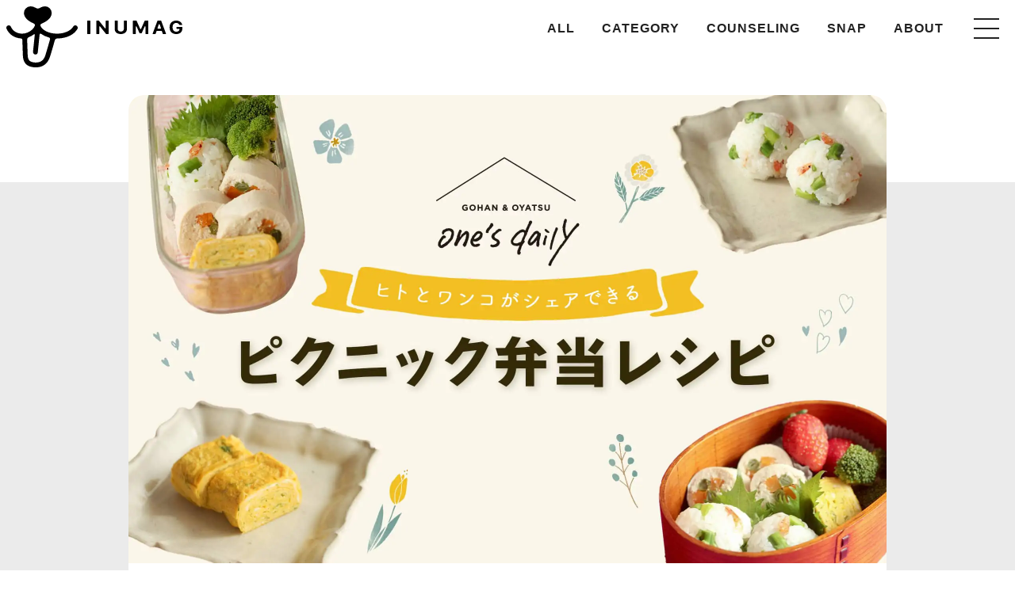

--- FILE ---
content_type: text/html; charset=UTF-8
request_url: https://inumag.jp/11565
body_size: 20721
content:
<!DOCTYPE html>
<html lang="ja">
<head>
<!-- Google Tag Manager -->
<link href="https://fonts.googleapis.com/css2?family=Red+Hat+Display:wght@400;700&display=swap" rel="stylesheet"><link href="https://inumag.jp/wp-content/themes/inumagtheme/css/web.css?ver=202402044634e56333e1444234" rel="stylesheet"><style>img:is([sizes="auto" i], [sizes^="auto," i]) {contain-intrinsic-size:3000px 1500px}</style><link rel='stylesheet' id='wp-block-library-css' href='https://inumag.jp/wp-includes/css/dist/block-library/style.min.css?ver=6.8.2' type='text/css' media='all'/><style id='classic-theme-styles-inline-css' type='text/css'>.wp-block-button__link{color:#fff;background-color:#32373c;border-radius:9999px;box-shadow:none;text-decoration:none;padding:calc(.667em + 2px) calc(1.333em + 2px);font-size:1.125em}.wp-block-file__button{background:#32373c;color:#fff;text-decoration:none}</style><style id='global-styles-inline-css' type='text/css'>:root{--wp--preset--aspect-ratio--square:1;--wp--preset--aspect-ratio--4-3: 4/3;--wp--preset--aspect-ratio--3-4: 3/4;--wp--preset--aspect-ratio--3-2: 3/2;--wp--preset--aspect-ratio--2-3: 2/3;--wp--preset--aspect-ratio--16-9: 16/9;--wp--preset--aspect-ratio--9-16: 9/16;--wp--preset--color--black:#000;--wp--preset--color--cyan-bluish-gray:#abb8c3;--wp--preset--color--white:#fff;--wp--preset--color--pale-pink:#f78da7;--wp--preset--color--vivid-red:#cf2e2e;--wp--preset--color--luminous-vivid-orange:#ff6900;--wp--preset--color--luminous-vivid-amber:#fcb900;--wp--preset--color--light-green-cyan:#7bdcb5;--wp--preset--color--vivid-green-cyan:#00d084;--wp--preset--color--pale-cyan-blue:#8ed1fc;--wp--preset--color--vivid-cyan-blue:#0693e3;--wp--preset--color--vivid-purple:#9b51e0;--wp--preset--gradient--vivid-cyan-blue-to-vivid-purple:linear-gradient(135deg,rgba(6,147,227,1) 0%,#9b51e0 100%);--wp--preset--gradient--light-green-cyan-to-vivid-green-cyan:linear-gradient(135deg,#7adcb4 0%,#00d082 100%);--wp--preset--gradient--luminous-vivid-amber-to-luminous-vivid-orange:linear-gradient(135deg,rgba(252,185,0,1) 0%,rgba(255,105,0,1) 100%);--wp--preset--gradient--luminous-vivid-orange-to-vivid-red:linear-gradient(135deg,rgba(255,105,0,1) 0%,#cf2e2e 100%);--wp--preset--gradient--very-light-gray-to-cyan-bluish-gray:linear-gradient(135deg,#eee 0%,#a9b8c3 100%);--wp--preset--gradient--cool-to-warm-spectrum:linear-gradient(135deg,#4aeadc 0%,#9778d1 20%,#cf2aba 40%,#ee2c82 60%,#fb6962 80%,#fef84c 100%);--wp--preset--gradient--blush-light-purple:linear-gradient(135deg,#ffceec 0%,#9896f0 100%);--wp--preset--gradient--blush-bordeaux:linear-gradient(135deg,#fecda5 0%,#fe2d2d 50%,#6b003e 100%);--wp--preset--gradient--luminous-dusk:linear-gradient(135deg,#ffcb70 0%,#c751c0 50%,#4158d0 100%);--wp--preset--gradient--pale-ocean:linear-gradient(135deg,#fff5cb 0%,#b6e3d4 50%,#33a7b5 100%);--wp--preset--gradient--electric-grass:linear-gradient(135deg,#caf880 0%,#71ce7e 100%);--wp--preset--gradient--midnight:linear-gradient(135deg,#020381 0%,#2874fc 100%);--wp--preset--font-size--small:13px;--wp--preset--font-size--medium:20px;--wp--preset--font-size--large:36px;--wp--preset--font-size--x-large:42px;--wp--preset--spacing--20:.44rem;--wp--preset--spacing--30:.67rem;--wp--preset--spacing--40:1rem;--wp--preset--spacing--50:1.5rem;--wp--preset--spacing--60:2.25rem;--wp--preset--spacing--70:3.38rem;--wp--preset--spacing--80:5.06rem;--wp--preset--shadow--natural:6px 6px 9px rgba(0,0,0,.2);--wp--preset--shadow--deep:12px 12px 50px rgba(0,0,0,.4);--wp--preset--shadow--sharp:6px 6px 0 rgba(0,0,0,.2);--wp--preset--shadow--outlined:6px 6px 0 -3px rgba(255,255,255,1) , 6px 6px rgba(0,0,0,1);--wp--preset--shadow--crisp:6px 6px 0 rgba(0,0,0,1)}:where(.is-layout-flex){gap:.5em}:where(.is-layout-grid){gap:.5em}body .is-layout-flex{display:flex}.is-layout-flex{flex-wrap:wrap;align-items:center}.is-layout-flex > :is(*, div){margin:0}body .is-layout-grid{display:grid}.is-layout-grid > :is(*, div){margin:0}:where(.wp-block-columns.is-layout-flex){gap:2em}:where(.wp-block-columns.is-layout-grid){gap:2em}:where(.wp-block-post-template.is-layout-flex){gap:1.25em}:where(.wp-block-post-template.is-layout-grid){gap:1.25em}.has-black-color{color:var(--wp--preset--color--black)!important}.has-cyan-bluish-gray-color{color:var(--wp--preset--color--cyan-bluish-gray)!important}.has-white-color{color:var(--wp--preset--color--white)!important}.has-pale-pink-color{color:var(--wp--preset--color--pale-pink)!important}.has-vivid-red-color{color:var(--wp--preset--color--vivid-red)!important}.has-luminous-vivid-orange-color{color:var(--wp--preset--color--luminous-vivid-orange)!important}.has-luminous-vivid-amber-color{color:var(--wp--preset--color--luminous-vivid-amber)!important}.has-light-green-cyan-color{color:var(--wp--preset--color--light-green-cyan)!important}.has-vivid-green-cyan-color{color:var(--wp--preset--color--vivid-green-cyan)!important}.has-pale-cyan-blue-color{color:var(--wp--preset--color--pale-cyan-blue)!important}.has-vivid-cyan-blue-color{color:var(--wp--preset--color--vivid-cyan-blue)!important}.has-vivid-purple-color{color:var(--wp--preset--color--vivid-purple)!important}.has-black-background-color{background-color:var(--wp--preset--color--black)!important}.has-cyan-bluish-gray-background-color{background-color:var(--wp--preset--color--cyan-bluish-gray)!important}.has-white-background-color{background-color:var(--wp--preset--color--white)!important}.has-pale-pink-background-color{background-color:var(--wp--preset--color--pale-pink)!important}.has-vivid-red-background-color{background-color:var(--wp--preset--color--vivid-red)!important}.has-luminous-vivid-orange-background-color{background-color:var(--wp--preset--color--luminous-vivid-orange)!important}.has-luminous-vivid-amber-background-color{background-color:var(--wp--preset--color--luminous-vivid-amber)!important}.has-light-green-cyan-background-color{background-color:var(--wp--preset--color--light-green-cyan)!important}.has-vivid-green-cyan-background-color{background-color:var(--wp--preset--color--vivid-green-cyan)!important}.has-pale-cyan-blue-background-color{background-color:var(--wp--preset--color--pale-cyan-blue)!important}.has-vivid-cyan-blue-background-color{background-color:var(--wp--preset--color--vivid-cyan-blue)!important}.has-vivid-purple-background-color{background-color:var(--wp--preset--color--vivid-purple)!important}.has-black-border-color{border-color:var(--wp--preset--color--black)!important}.has-cyan-bluish-gray-border-color{border-color:var(--wp--preset--color--cyan-bluish-gray)!important}.has-white-border-color{border-color:var(--wp--preset--color--white)!important}.has-pale-pink-border-color{border-color:var(--wp--preset--color--pale-pink)!important}.has-vivid-red-border-color{border-color:var(--wp--preset--color--vivid-red)!important}.has-luminous-vivid-orange-border-color{border-color:var(--wp--preset--color--luminous-vivid-orange)!important}.has-luminous-vivid-amber-border-color{border-color:var(--wp--preset--color--luminous-vivid-amber)!important}.has-light-green-cyan-border-color{border-color:var(--wp--preset--color--light-green-cyan)!important}.has-vivid-green-cyan-border-color{border-color:var(--wp--preset--color--vivid-green-cyan)!important}.has-pale-cyan-blue-border-color{border-color:var(--wp--preset--color--pale-cyan-blue)!important}.has-vivid-cyan-blue-border-color{border-color:var(--wp--preset--color--vivid-cyan-blue)!important}.has-vivid-purple-border-color{border-color:var(--wp--preset--color--vivid-purple)!important}.has-vivid-cyan-blue-to-vivid-purple-gradient-background{background:var(--wp--preset--gradient--vivid-cyan-blue-to-vivid-purple)!important}.has-light-green-cyan-to-vivid-green-cyan-gradient-background{background:var(--wp--preset--gradient--light-green-cyan-to-vivid-green-cyan)!important}.has-luminous-vivid-amber-to-luminous-vivid-orange-gradient-background{background:var(--wp--preset--gradient--luminous-vivid-amber-to-luminous-vivid-orange)!important}.has-luminous-vivid-orange-to-vivid-red-gradient-background{background:var(--wp--preset--gradient--luminous-vivid-orange-to-vivid-red)!important}.has-very-light-gray-to-cyan-bluish-gray-gradient-background{background:var(--wp--preset--gradient--very-light-gray-to-cyan-bluish-gray)!important}.has-cool-to-warm-spectrum-gradient-background{background:var(--wp--preset--gradient--cool-to-warm-spectrum)!important}.has-blush-light-purple-gradient-background{background:var(--wp--preset--gradient--blush-light-purple)!important}.has-blush-bordeaux-gradient-background{background:var(--wp--preset--gradient--blush-bordeaux)!important}.has-luminous-dusk-gradient-background{background:var(--wp--preset--gradient--luminous-dusk)!important}.has-pale-ocean-gradient-background{background:var(--wp--preset--gradient--pale-ocean)!important}.has-electric-grass-gradient-background{background:var(--wp--preset--gradient--electric-grass)!important}.has-midnight-gradient-background{background:var(--wp--preset--gradient--midnight)!important}.has-small-font-size{font-size:var(--wp--preset--font-size--small)!important}.has-medium-font-size{font-size:var(--wp--preset--font-size--medium)!important}.has-large-font-size{font-size:var(--wp--preset--font-size--large)!important}.has-x-large-font-size{font-size:var(--wp--preset--font-size--x-large)!important}:where(.wp-block-post-template.is-layout-flex){gap:1.25em}:where(.wp-block-post-template.is-layout-grid){gap:1.25em}:where(.wp-block-columns.is-layout-flex){gap:2em}:where(.wp-block-columns.is-layout-grid){gap:2em}:root :where(.wp-block-pullquote){font-size:1.5em;line-height:1.6}</style><style id='wthf-style-css' media='all'>#was-this-helpful{background-color:rgba(0,0,0,.05);margin-top:1em;padding:1.2em;border-radius:.2em;text-align:center;display:-webkit-box;display:-webkit-flex;display:-ms-flexbox;display:flex;-webkit-box-align:center;-webkit-align-items:center;-ms-flex-align:center;align-items:center;-webkit-box-pack:center;-webkit-justify-content:center;-ms-flex-pack:center;justify-content:center}#was-this-helpful *{-webkit-transition:background-color 200ms , box-shadow 200ms;transition:background-color 200ms , box-shadow 200ms}#wthf-title,#wthf-yes-no{display:inline-block}#wthf-title{padding-right:2em}#wthf-yes-no span{padding:.4em .8em;border-radius:.2em;background-color:rgba(255,255,255,.9);color:#1a73e8;cursor:pointer;font-size:.9em;-webkit-box-shadow:0 0 6px 0 rgba(0,0,0,.1);-moz-box-shadow:0 0 6px 0 rgba(0,0,0,.1);box-shadow:0 0 6px 0 rgba(0,0,0,.1)}#wthf-yes-no span:hover{background-color:#fff;-webkit-box-shadow:0 0 6px 0 rgba(0,0,0,.3);-moz-box-shadow:0 0 6px 0 rgba(0,0,0,.3);box-shadow:0 0 6px 0 rgba(0,0,0,.3)}#wthf-yes-no span:active{background-color:#fff;-webkit-box-shadow:0 0 6px 0 rgba(0,0,0,.5);-moz-box-shadow:0 0 6px 0 rgba(0,0,0,.5);box-shadow:0 0 6px 0 rgba(0,0,0,.5)}#wthf-yes-no span:first-child{margin-right:.4em}#wthf-yes-no span:last-child{margin-left:.4em}#was-this-helpful.wthf-disabled{pointer-events:none;position:relative}#was-this-helpful.wthf-disabled *{opacity:0}#was-this-helpful.wthf-disabled:after{content:attr(data-thank-text);display:block;position:absolute}</style><style id='core-block-supports-inline-css' type='text/css'>.wp-container-core-columns-is-layout-9d6595d7{flex-wrap:nowrap}</style><script>(function(w,d,s,l,i){w[l]=w[l]||[];w[l].push({'gtm.start':new Date().getTime(),event:'gtm.js'});var f=d.getElementsByTagName(s)[0],j=d.createElement(s),dl=l!='dataLayer'?'&l='+l:'';j.async=true;j.src='https://www.googletagmanager.com/gtm.js?id='+i+dl;f.parentNode.insertBefore(j,f);})(window,document,'script','dataLayer','GTM-P7WTK7P');</script>
<!-- End Google Tag Manager -->
<meta charset="UTF-8">
<meta http-equiv="X-UA-Compatible" content="IE=edge">
<meta name="viewport" content="width=device-width, initial-scale=1.0">
<meta name="format-detection" content="telephone=no">
<meta name="description" content="春になり、花見やピクニックが気持ちいい季節に。愛犬を連れて一緒にお出かけされる方も多いのではないでしょうか。お外でシートを敷いてみんなでお弁当を食べるというのもいいですよね。今回ご紹介するのは、愛犬とのお出かけにもぴった…">
<title>愛犬との花見やピクニックにぴったりなお弁当レシピ【料理研究家 考案】｜INUMAG（イヌマグ）</title>
<link rel="preconnect" href="https://fonts.googleapis.com">
<link rel="preconnect" href="https://fonts.gstatic.com" crossorigin>
<link rel="canonical" href="https://inumag.jp/11565">
<meta property="og:site_name" content="INUMAG（イヌマグ） | すき、だから学ぶ 犬のウェブマガジン">
<meta property="og:type" content="website">
<meta property="og:title" content="愛犬との花見やピクニックにぴったりなお弁当レシピ【料理研究家 考案】｜INUMAG（イヌマグ）">
<meta property="og:description" content="春になり、花見やピクニックが気持ちいい季節に。愛犬を連れて一緒にお出かけされる方も多いのではないでしょうか。お外でシートを敷いてみんなでお弁当を食べるというのもいいですよね。今回ご紹介するのは、愛犬とのお出かけにもぴった…">
<meta property="og:url" content="https://inumag.jp/11565">
<meta property="og:image" content="https://inumag.jp/wp-content/uploads/2023/03/11565_og.jpg">
<meta name="twitter:card" content="summary_large_image"/>
<meta name="twitter:site" content="@inumag_official"/>
<link rel="shortcut icon" href="https://inumag.jp/wp-content/themes/inumagtheme/img/favicon.ico">
<link rel="icon" type="image/png" sizes="16x16" href="https://inumag.jp/wp-content/themes/inumagtheme/img/favicon16.png">
<link rel="icon" type="image/png" sizes="32x32" href="https://inumag.jp/wp-content/themes/inumagtheme/img/favicon32.png">
<link rel="apple-touch-icon" sizes="192x192" href="https://inumag.jp/wp-content/themes/inumagtheme/img/touch_icon_192_3.png">
<script type="application/ld+json">
  [{
    "@context": "https://schema.org",
    "@type": "NewsArticle",
    "headline": "愛犬との花見やピクニックにぴったりなお弁当レシピ【料理研究家 考案】",
    "image": "https://inumag.jp/wp-content/uploads/2023/03/11565_og.jpg",
    "datePublished": "2023-04-02T09:20:40+09:00",
    "dateModified": "2023-04-02T09:21:42+09:00",
    "author": {
      "@type": "Person",
      "name": "INUMAG編集部"
    }
  },{
    "@context": "https://schema.org",
    "@type": "BreadcrumbList",
    "itemListElement": [
    {
      "@type": "ListItem",
      "position": 1,
      "name": "INUMAG（イヌマグ） | すき、だから学ぶ犬のウェブマガジン",
      "item": "https://inumag.jp"
    },{
      "@type": "ListItem",
      "position": 2,
      "name": "愛犬との花見やピクニックにぴったりなお弁当レシピ【料理研究家 考案】",
      "item": "https://inumag.jp/11565"
    }]
  }]
</script>
<meta name='robots' content='max-image-preview:large'/>
<link rel='dns-prefetch' href='//www.google.com'/>
<link rel="alternate" type="application/rss+xml" title="INUMAG（イヌマグ） &raquo; 愛犬との花見やピクニックにぴったりなお弁当レシピ【料理研究家 考案】 のコメントのフィード" href="https://inumag.jp/11565/feed"/>
<script type="text/javascript" src="https://inumag.jp/wp-includes/js/jquery/jquery.min.js,qver=3.7.1.pagespeed.jm.PoWN7KAtLT.js" id="jquery-core-js"></script>
<script type="text/javascript" src="https://inumag.jp/wp-includes/js/jquery/jquery-migrate.min.js,qver=3.4.1.pagespeed.jm.bhhu-RahTI.js" id="jquery-migrate-js"></script>
<script type="text/javascript" language="javascript">var vc_pid="887181603";</script><script type="text/javascript" src="//aml.valuecommerce.com/vcdal.js" async></script>
<meta name="facebook-domain-verification" content="0hd02zo66d59oqxjctlmp9o9fwtcl6"/>
</head>
<body class="is-single is-11565">
<!-- Google Tag Manager (noscript) -->
<noscript><iframe src="https://www.googletagmanager.com/ns.html?id=GTM-P7WTK7P" height="0" width="0" style="display:none;visibility:hidden"></iframe></noscript>
<!-- End Google Tag Manager (noscript) -->
<header class="st-Header js-st-Header">
<div class="st-Header__container">
<div class="st-Header__logo">
<a href="https://inumag.jp">
<span class="is-symbol"><svg xmlns="http://www.w3.org/2000/svg" viewBox="0 0 64.34 55.07"><g><title>INUMAG（イヌマグ）</title><path d="M62.72,17.24a2.2,2.2,0,0,0-2.47,1.09c-2.09,3.74-8.07,6.35-14.56,6.35-7.09,0-13.23-3-14.88-7a1.55,1.55,0,0,1,.87-2c7.82-3.24,9.19-7.22,9.19-9.74A6,6,0,0,0,35,0,8.43,8.43,0,0,0,30.6,1.21a3.88,3.88,0,0,1-4.44,0A8.48,8.48,0,0,0,21.74,0a6,6,0,0,0-5.85,5.93c0,2.49,1.32,6.39,8.87,9.6a1.6,1.6,0,0,1,.89,2,9,9,0,0,1-2.26,3.33A13.87,13.87,0,0,1,14,24.68c-4.57-.15-8.24-2.45-9.81-6.16A2.21,2.21,0,0,0,1.83,17.2a2.18,2.18,0,0,0-1.66,3c2.17,5.12,7,8.37,13,8.79h0a1.35,1.35,0,0,1,1.26,1.31c.12,3.78.33,10.2.42,12.87C15,47,15.2,54,24.59,55a19.38,19.38,0,0,0,2,.11c6.08,0,10.48-3.11,12.5-8.9,1.17-3.35,3.37-11.15,4.58-15.49A2.24,2.24,0,0,1,45.83,29c.51,0,1,0,1.39,0,7.63-.39,14.14-3.68,16.85-8.59A2.18,2.18,0,0,0,62.72,17.24ZM35,44.73c-1.57,4.5-4.82,6.44-9.93,5.91S19.33,47.4,19.19,43c-.09-2.68-.3-9.16-.43-12.94a2.27,2.27,0,0,1,1.46-2.19A18.64,18.64,0,0,0,25,25.2a.39.39,0,0,1,.63.35L24.05,41a2.2,2.2,0,0,0,1.13,2.18,2.09,2.09,0,0,0,1,.27,2.18,2.18,0,0,0,2.16-2L30,25.36a.79.79,0,0,1,1.25-.56,21.23,21.23,0,0,0,7,3.26A1.56,1.56,0,0,1,39.32,30C38.1,34.37,36,41.66,35,44.73Z"/></g></svg></span>
<span class="is-logo"><svg xmlns="http://www.w3.org/2000/svg" viewBox="0 0 166.23 24.43"><g><title>INUMAG（イヌマグ）| すき、だから学ぶ</title><path d="M0,23.65V.79A.79.79,0,0,1,.79,0H4.54a.8.8,0,0,1,.79.79V23.65a.79.79,0,0,1-.79.78H.79A.78.78,0,0,1,0,23.65Z"/><path d="M53.28,14.8a5.71,5.71,0,0,0,.36,2.08,4.25,4.25,0,0,0,1,1.6,4.59,4.59,0,0,0,1.67,1,7.37,7.37,0,0,0,4.55,0,4.55,4.55,0,0,0,1.68-1,4.25,4.25,0,0,0,1-1.6A5.71,5.71,0,0,0,64,14.8V.79A.79.79,0,0,1,64.74,0h3.75a.79.79,0,0,1,.79.79V15.33a9,9,0,0,1-.75,3.7,8.12,8.12,0,0,1-2.14,2.86A9.9,9.9,0,0,1,63,23.73a15.32,15.32,0,0,1-8.83,0,9.72,9.72,0,0,1-3.36-1.84A8.22,8.22,0,0,1,48.71,19a9,9,0,0,1-.75-3.7V.79A.78.78,0,0,1,48.74,0H52.5a.78.78,0,0,1,.78.79Z"/><path d="M165.49,18.56a8.76,8.76,0,0,1-2.14,3.17,9.42,9.42,0,0,1-3.38,2,13.35,13.35,0,0,1-4.47.7,13.23,13.23,0,0,1-4.85-.84A10,10,0,0,1,147,21.16a10.56,10.56,0,0,1-2.3-3.84,15.21,15.21,0,0,1-.81-5.13,15,15,0,0,1,.81-5.06A10.68,10.68,0,0,1,147,3.29,10.13,10.13,0,0,1,150.61.86,12.63,12.63,0,0,1,155.38,0a13.34,13.34,0,0,1,4,.58,10.69,10.69,0,0,1,3.22,1.61,8.74,8.74,0,0,1,2.28,2.53,8.9,8.9,0,0,1,1,2.34.76.76,0,0,1-.73,1h-3.59a.77.77,0,0,1-.71-.49A4.93,4.93,0,0,0,159,5.26a6.28,6.28,0,0,0-3.58-1,6.21,6.21,0,0,0-2.63.54,5.3,5.3,0,0,0-2,1.55,7.27,7.27,0,0,0-1.25,2.47,11.56,11.56,0,0,0-.44,3.3,11.21,11.21,0,0,0,.46,3.35,7.34,7.34,0,0,0,1.3,2.52,5.55,5.55,0,0,0,2,1.58,6.42,6.42,0,0,0,2.7.55,7.18,7.18,0,0,0,2.28-.34,5.28,5.28,0,0,0,1.79-.95,4.86,4.86,0,0,0,1.18-1.48,4.21,4.21,0,0,0,.42-1.46.77.77,0,0,0-.75-.88h-3.68a.74.74,0,0,1-.75-.74V12.14a.74.74,0,0,1,.75-.75h8.67a.74.74,0,0,1,.74.75v2.21A11.24,11.24,0,0,1,165.49,18.56Z"/><path d="M32.3.79V13.33a.79.79,0,0,1-1.41.48L20.51.31A.8.8,0,0,0,19.89,0H16.62a.79.79,0,0,0-.79.79V23.65a.78.78,0,0,0,.79.78h3.52a.78.78,0,0,0,.79-.78V11.05a.78.78,0,0,1,1.41-.48L32.75,24.13a.8.8,0,0,0,.63.3h3.23a.78.78,0,0,0,.79-.78V.79A.79.79,0,0,0,36.61,0H33.09A.79.79,0,0,0,32.3.79Z"/><path d="M100.3.48,94,15.12a.78.78,0,0,1-1.44,0L86.3.48A.78.78,0,0,0,85.58,0h-5a.79.79,0,0,0-.79.79V23.65a.78.78,0,0,0,.79.78H84a.78.78,0,0,0,.79-.78V11.25a.79.79,0,0,1,1.51-.31l5,11.62a.81.81,0,0,0,.73.47h2.51a.8.8,0,0,0,.72-.48l5-11.61a.79.79,0,0,1,1.51.32V23.65a.78.78,0,0,0,.78.78H106a.79.79,0,0,0,.79-.78V.79A.8.8,0,0,0,106,0h-5A.78.78,0,0,0,100.3.48Z"/><path d="M128.55,0H123.4a.79.79,0,0,0-.74.52l-8.27,22.86a.79.79,0,0,0,.74,1.05h3.66a.77.77,0,0,0,.74-.53l1.6-4.75a.8.8,0,0,1,.75-.54h7.8a.8.8,0,0,1,.75.54L132,23.89a.76.76,0,0,0,.74.54h4.08a.78.78,0,0,0,.74-1.05L129.29.52A.78.78,0,0,0,128.55,0ZM122.8,13.63l2.25-6.77a.79.79,0,0,1,1.5,0l2.23,6.76a.79.79,0,0,1-.74,1h-4.49A.79.79,0,0,1,122.8,13.63Z"/></g></svg></span>
</a>
</div>
<div class="st-Header__wrap">
<div class="st-Header__link">
<ul>
<li><a href="/articles">ALL</a></li>
<li class="is-category js-st-Header__linkTrigger"><span>CATEGORY</span>
<ul class="js-st-Header__linkCategory">
<li><a href="/learn">学び</a></li>
<li><a href="/interview">インタビュー</a></li>
<li><a href="/column">コラム</a></li>
<li><a href="/dentalcare">歯磨き</a></li>
<li><a href="/event">イベント</a></li>
<li><a href="/going">おでかけ</a></li>
<li><a href="/recipe">レシピ</a></li>
<li><a href="/food">フード/おやつ</a></li>
<li><a href="/goods">グッズ</a></li>
<li><a href="/review">レビュー</a></li>
<li><a href="/award">アワード</a></li>
<li><a href="/present">プレゼント</a></li>
<li><a href="/info">お知らせ</a></li>
</ul>
</li>
<li><a href="/counseling">COUNSELING</a></li>
<li><a href="/snaps">SNAP</a></li>
<li><a href="/about">ABOUT</a></li>
</ul>
</div>
<button class="st-Header__toggle js-st-Header__toggle" aria-label="Navigation open or close">
<span></span>
<span></span>
<span></span>
</button>
</div>
</div>
<nav class="st-Header__nav js-st-Header__nav">
<div class="st-Header__navBody">
<div class="st-Header__navLogo">
<a href="https://inumag.jp">
<svg xmlns="http://www.w3.org/2000/svg" viewBox="0 0 166.23 24.43"><g><title>INUMAG（イヌマグ）| すき、だから学ぶ</title><path d="M0,23.65V.79A.79.79,0,0,1,.79,0H4.54a.8.8,0,0,1,.79.79V23.65a.79.79,0,0,1-.79.78H.79A.78.78,0,0,1,0,23.65Z"/><path d="M53.28,14.8a5.71,5.71,0,0,0,.36,2.08,4.25,4.25,0,0,0,1,1.6,4.59,4.59,0,0,0,1.67,1,7.37,7.37,0,0,0,4.55,0,4.55,4.55,0,0,0,1.68-1,4.25,4.25,0,0,0,1-1.6A5.71,5.71,0,0,0,64,14.8V.79A.79.79,0,0,1,64.74,0h3.75a.79.79,0,0,1,.79.79V15.33a9,9,0,0,1-.75,3.7,8.12,8.12,0,0,1-2.14,2.86A9.9,9.9,0,0,1,63,23.73a15.32,15.32,0,0,1-8.83,0,9.72,9.72,0,0,1-3.36-1.84A8.22,8.22,0,0,1,48.71,19a9,9,0,0,1-.75-3.7V.79A.78.78,0,0,1,48.74,0H52.5a.78.78,0,0,1,.78.79Z"/><path d="M165.49,18.56a8.76,8.76,0,0,1-2.14,3.17,9.42,9.42,0,0,1-3.38,2,13.35,13.35,0,0,1-4.47.7,13.23,13.23,0,0,1-4.85-.84A10,10,0,0,1,147,21.16a10.56,10.56,0,0,1-2.3-3.84,15.21,15.21,0,0,1-.81-5.13,15,15,0,0,1,.81-5.06A10.68,10.68,0,0,1,147,3.29,10.13,10.13,0,0,1,150.61.86,12.63,12.63,0,0,1,155.38,0a13.34,13.34,0,0,1,4,.58,10.69,10.69,0,0,1,3.22,1.61,8.74,8.74,0,0,1,2.28,2.53,8.9,8.9,0,0,1,1,2.34.76.76,0,0,1-.73,1h-3.59a.77.77,0,0,1-.71-.49A4.93,4.93,0,0,0,159,5.26a6.28,6.28,0,0,0-3.58-1,6.21,6.21,0,0,0-2.63.54,5.3,5.3,0,0,0-2,1.55,7.27,7.27,0,0,0-1.25,2.47,11.56,11.56,0,0,0-.44,3.3,11.21,11.21,0,0,0,.46,3.35,7.34,7.34,0,0,0,1.3,2.52,5.55,5.55,0,0,0,2,1.58,6.42,6.42,0,0,0,2.7.55,7.18,7.18,0,0,0,2.28-.34,5.28,5.28,0,0,0,1.79-.95,4.86,4.86,0,0,0,1.18-1.48,4.21,4.21,0,0,0,.42-1.46.77.77,0,0,0-.75-.88h-3.68a.74.74,0,0,1-.75-.74V12.14a.74.74,0,0,1,.75-.75h8.67a.74.74,0,0,1,.74.75v2.21A11.24,11.24,0,0,1,165.49,18.56Z"/><path d="M32.3.79V13.33a.79.79,0,0,1-1.41.48L20.51.31A.8.8,0,0,0,19.89,0H16.62a.79.79,0,0,0-.79.79V23.65a.78.78,0,0,0,.79.78h3.52a.78.78,0,0,0,.79-.78V11.05a.78.78,0,0,1,1.41-.48L32.75,24.13a.8.8,0,0,0,.63.3h3.23a.78.78,0,0,0,.79-.78V.79A.79.79,0,0,0,36.61,0H33.09A.79.79,0,0,0,32.3.79Z"/><path d="M100.3.48,94,15.12a.78.78,0,0,1-1.44,0L86.3.48A.78.78,0,0,0,85.58,0h-5a.79.79,0,0,0-.79.79V23.65a.78.78,0,0,0,.79.78H84a.78.78,0,0,0,.79-.78V11.25a.79.79,0,0,1,1.51-.31l5,11.62a.81.81,0,0,0,.73.47h2.51a.8.8,0,0,0,.72-.48l5-11.61a.79.79,0,0,1,1.51.32V23.65a.78.78,0,0,0,.78.78H106a.79.79,0,0,0,.79-.78V.79A.8.8,0,0,0,106,0h-5A.78.78,0,0,0,100.3.48Z"/><path d="M128.55,0H123.4a.79.79,0,0,0-.74.52l-8.27,22.86a.79.79,0,0,0,.74,1.05h3.66a.77.77,0,0,0,.74-.53l1.6-4.75a.8.8,0,0,1,.75-.54h7.8a.8.8,0,0,1,.75.54L132,23.89a.76.76,0,0,0,.74.54h4.08a.78.78,0,0,0,.74-1.05L129.29.52A.78.78,0,0,0,128.55,0ZM122.8,13.63l2.25-6.77a.79.79,0,0,1,1.5,0l2.23,6.76a.79.79,0,0,1-.74,1h-4.49A.79.79,0,0,1,122.8,13.63Z"/></g></svg> </a>
</div>
<div class="st-Header__navCategory">
<div class="st-Header__navCategoryTitle">CATEGORY</div>
<ul>
<li><a href="/learn">学び</a></li>
<li><a href="/interview">インタビュー</a></li>
<li><a href="/column">コラム</a></li>
<li><a href="/dentalcare">歯磨き</a></li>
<li><a href="/event">イベント</a></li>
<li><a href="/going">おでかけ</a></li>
<li><a href="/recipe">レシピ</a></li>
<li><a href="/food">フード/おやつ</a></li>
<li><a href="/goods">グッズ</a></li>
<li><a href="/review">レビュー</a></li>
<li><a href="/award">アワード</a></li>
<li><a href="/present">プレゼント</a></li>
<li><a href="/info">お知らせ</a></li>
</ul>
</div>
<div class="st-Header__navTag">
<div class="st-Header__navTagTitle">TAG</div>
<ul>
<ul>
<li><a href="/tag/eat-ok">食べて大丈夫</a></li>
<li><a href="/tag/eat-ng">食べたらダメ</a></li>
<li><a href="/tag/yadorepo">宿レボ</a></li>
<li><a href="/tag/caferepo">カフェレポ</a></li>
<li><a href="/tag/お散歩グッズ">お散歩グッズ</a></li>
<li><a href="/tag/大型犬">大型犬</a></li>
<li><a href="/tag/haruma-police">春馬警察</a></li>
<li><a href="/tag/vegan-leather">ヴィーガンレザー</a></li>
<li><a href="/tag/brand-story">ブランドストーリー</a></li>
<li><a href="/tag/living-with-dogs">犬と暮らす</a></li>
</ul> </ul>
</div>
<div class="st-Header__navLink">
<ul>
<li><a href="/about">INUMAGのこと</a></li>
<li><a href="/counseling">カウンセリング for Dogs</a></li>
<li><a href="/model">モデル犬</a></li>
<li><a href="/contact">お問い合わせ</a></li>
<li><a href="/recruit">ライター募集</a></li>
<li><a href="/privacy">プライバシーポリシー</a></li>
<li><a href="/disclaimer">免責事項</a></li>
<li><a href="https://nejimaki.co.jp" target="_blank" rel="noopener">運営会社 <svg xmlns="http://www.w3.org/2000/svg" viewBox="0 0 279.76 234"><path d="M279.76,182H60.5V0H279.76ZM85.7,158.36H254.56V23.64H85.7Z"/><polygon points="231.88 234 0 234 0 40.17 25.2 40.17 25.2 210.36 231.88 210.36 231.88 234"/></svg></a></li>
<li><a href="https://store.inumag.jp" target="_blank" rel="noopener">INUMAG STORE <svg xmlns="http://www.w3.org/2000/svg" viewBox="0 0 279.76 234"><path d="M279.76,182H60.5V0H279.76ZM85.7,158.36H254.56V23.64H85.7Z"/><polygon points="231.88 234 0 234 0 40.17 25.2 40.17 25.2 210.36 231.88 210.36 231.88 234"/></svg></a></li>
</ul>
</div>
<div class="st-Header__navSns md-SNS is-dark">
<ul>
<li><a href="https://www.instagram.com/inumag_official/" target="_blank" rel="noopener noreferrer" class="is-instagram" aria-label="Instagram"><svg xmlns="http://www.w3.org/2000/svg" viewBox="0 0 280 280"><path d="M140 25.23c37.38 0 41.81.14 56.57.82 13.65.61 21.07 2.9 26 4.82a46.36 46.36 0 0126.57 26.57c1.92 4.93 4.19 12.34 4.82 26 .67 14.76.82 19.19.82 56.58s-.15 41.81-.82 56.57c-.63 13.64-2.9 21.06-4.82 26a46.37 46.37 0 01-26.57 26.56c-4.93 1.93-12.35 4.2-26 4.83-14.76.67-19.19.81-56.57.81s-41.81-.14-56.57-.81c-13.65-.62-21.06-2.9-26-4.83a46.42 46.42 0 01-26.58-26.56c-1.91-4.94-4.19-12.35-4.81-26-.68-14.76-.82-19.19-.82-56.57s.14-41.82.82-56.58c.62-13.65 2.9-21.06 4.81-26a46.41 46.41 0 0126.59-26.57c4.93-1.92 12.34-4.21 26-4.82 14.77-.68 19.19-.82 56.57-.82M140 0c-38 0-42.78.16-57.72.84S57.2 3.89 48.3 7.36A71.5 71.5 0 007.36 48.3c-3.47 8.9-5.83 19.08-6.51 34S0 102 0 140s.17 42.78.85 57.72 3 25.08 6.51 34a71.57 71.57 0 0040.94 41c8.9 3.46 19.08 5.82 34 6.5s19.7.78 57.7.78 42.79-.16 57.72-.84 25.07-3.05 34-6.5a71.6 71.6 0 0040.94-41c3.46-8.9 5.83-19.08 6.5-34S280 178 280 140s-.17-42.79-.85-57.73-3-25.08-6.5-34a71.53 71.53 0 00-40.94-40.91c-8.92-3.47-19.08-5.83-34-6.52S178 0 140 0"/><path d="M140 68.11A71.9 71.9 0 10211.89 140 71.89 71.89 0 00140 68.11m0 118.56A46.67 46.67 0 11186.66 140 46.67 46.67 0 01140 186.67M231.53 65.27a16.8 16.8 0 11-16.8-16.8 16.8 16.8 0 0116.8 16.8"/></svg></a></li>
<li><a href="https://www.facebook.com/inumag.jp" target="_blank" rel="noopener noreferrer" class="is-facebook" aria-label="facebook"><svg xmlns="http://www.w3.org/2000/svg" viewBox="0 0 144.95 280"><path d="M94.08 279.36v-128h42.72l7.2-49H94.08v-32c0-14.4 4-24.16 24.63-24.16H145V2.09A343.8 343.8 0 00106.72.17a59.84 59.84 0 00-64.13 55.21 59.11 59.11 0 00.13 10.39v36.63H0V152h42.88v128z"/></svg></a></li>
<li><a href="https://twitter.com/inumag_official" target="_blank" rel="noopener noreferrer" class="is-twitter" aria-label="Twitter"><svg xmlns="http://www.w3.org/2000/svg" viewBox="0 0 280 227.52"><path d="M88.06 227.52c105.66 0 163.45-87.54 163.45-163.45 0-2.48 0-5-.17-7.42A116.82 116.82 0 00280 26.9a114.92 114.92 0 01-33 9.1 57.7 57.7 0 0025.27-31.83 115 115 0 01-36.47 13.94 57.5 57.5 0 00-97.9 52.39 163.08 163.08 0 01-118.41-60 57.5 57.5 0 0017.78 76.67 56.93 56.93 0 01-26-7.19v.74A57.47 57.47 0 0057.33 137a57.47 57.47 0 01-25.95 1 57.53 57.53 0 0053.67 39.9 115.28 115.28 0 01-71.35 24.61 118.35 118.35 0 01-13.7-.79 162.68 162.68 0 0088.06 25.8"/></svg></a></li>
<li><a href="https://lin.ee/kkKQE9n" target="_blank" rel="noopener noreferrer" class="is-line" aria-label="LINE"><svg xmlns="http://www.w3.org/2000/svg" viewBox="0 0 280 265.78"><path d="M280 113.65C280 50.93 217.28 0 140.11 0S0 50.93 0 113.65c0 56.26 49.82 103.19 117.2 111.2 4.45 0 10.68 3.11 12.24 6.89a30.78 30.78 0 010 12.68s-1.56 10-2 12-2.89 13.78 12.24 7.56a451.7 451.7 0 00109.86-81.4A100 100 0 00280 113.65zM90.74 147a2.9 2.9 0 01-1.74 2.9H48.71a4 4 0 01-2 0 2.66 2.66 0 010-2V86.07a2.68 2.68 0 012.67-2.67h9.79a2.68 2.68 0 012.67 2.67v48.48H89a2.9 2.9 0 012.89 2.67zm23.57 0a2.89 2.89 0 01-2.88 2.9h-9.57A2.89 2.89 0 0199 147V86.07a2.66 2.66 0 012.64-2.68h9.59a2.68 2.68 0 012.67 2.67zm66.69 0a2.67 2.67 0 01-2.43 2.88h-10.66l-28.69-38.7V147a2.89 2.89 0 01-2.89 2.89h-9.79a2.67 2.67 0 01-2.67-2.66.89.89 0 010-.23V86.07a2.66 2.66 0 012.65-2.67h12.25l27.8 38.92V86.07a2.66 2.66 0 012.64-2.68h10A2.66 2.66 0 01181.9 86zm54.3-51.15a2.9 2.9 0 01-2.67 2.9h-25.8V109h26.69a2.67 2.67 0 012.67 2.66v9.79a2.9 2.9 0 01-2.67 2.89h-26.69v10.23h26.69a2.9 2.9 0 012.67 2.67V147a2.9 2.9 0 01-2.67 2.89h-39.37a2.72 2.72 0 01-1.78 0 2.76 2.76 0 010-2V86.07a2.48 2.48 0 010-1.78 2.48 2.48 0 011.78 0h39.37a2.68 2.68 0 012.67 2.71z"/></svg></a></li>
</ul>
</div>
</div>
<div class="st-Header__navCover js-st-Header__navCover"></div>
</nav>
</header>
<main class="st-Main">
<div class="sg-Container">
<div class="sg-Container__inner">
<div class="sg-Default__image"><img src="https://inumag.jp/wp-content/uploads/2023/03/11565_eye.jpg" alt="愛犬との花見やピクニックにぴったりなお弁当レシピ【料理研究家 考案】"></div>
<div class="sg-Container__body">
<div class="sg-Default__heading">
<h1 class="sg-Default__headingTitle">愛犬との花見やピクニックにぴったりなお弁当レシピ【料理研究家 考案】</h1>
<div class="sg-Default__headingSub">
<ul>
<li class="is-time"><time datetime="2023-04-02T09:21:42+09:00">2023.04.02（最終更新日）</time></li>
<li class="is-category">レシピ</li>
</ul>
</div>
</div>
<div class="sg-Content">
<p class="is-marker">春になり、花見やピクニックが気持ちいい季節に。愛犬を連れて一緒にお出かけされる方も多いのではないでしょうか。お外でシートを敷いてみんなでお弁当を食べるというのもいいですよね。<br>今回ご紹介するのは、愛犬とのお出かけにもぴったりな”<strong>ピクニック弁当</strong>”のレシピです！今回ももちろん、『<a rel="noreferrer noopener" href="https://onesdaily.com" target="_blank">one’s daily</a>（ワンズデイリー）』考案のレシピ。お弁当の中身はどれも<strong>ヒトとワンコがシェアできる</strong>ものばかりとなっておりますので、愛犬と一緒にお揃いのお弁当を持ってお出かけしてみてはいかがでしょうか。</p>
<p>なお、今回のお弁当は体重10kgのワンコ1食分です。愛犬の大きさに合わせて量を調節しながら与えてくださいね。</p>
<div id="toc_container" class="no_bullets"><p class="toc_title">目次</p><ul class="toc_list"><li><a href="#i">桜えびとアスパラのおにぎり</a><ul><li><a href="#i-2">材料</a></li><li><a href="#i-3">作り方</a></li></ul></li><li><a href="#i-4">青のりのたまご焼き</a><ul><li><a href="#i-5">材料</a></li><li><a href="#i-6">作り方</a></li></ul></li><li><a href="#i-7">レンジロールチキン</a><ul><li><a href="#i-8">材料</a></li><li><a href="#i-9">作り方</a></li></ul></li><li><a href="#i-10">お弁当の詰めかた</a><ul><li><a href="#i-11">上手に詰めるポイント</a></li></ul></li><li><a href="#i-12">さいごに</a></li></ul></div>
<h2 class="wp-block-heading"><span id="i">桜えびとアスパラのおにぎり</span></h2>
<p class="is-marker">お弁当といえばまずは定番、おにぎり！手持ちで食べられるおにぎりは、外でも食べやすく手頃ですよね。アレンジ次第では何通りもできるので、いろんなアレンジ方法を覚えたいという方も多いのではないでしょうか。<br>今回『one’s daily』考案のおにぎりは、「<strong>桜えびとアスパラのおにぎり</strong>」です。火を使うのはアスパラをゆでる部分だけで、あとは混ぜて握るだけなので簡単です。桜えびが入るだけで豪華に見えますね。また桜えびの赤とアスパラの緑で彩りよくも鮮やか。華やかなおにぎりになると思います。</p>
<figure class="wp-block-image size-large"><img fetchpriority="high" decoding="async" width="1100" height="739" src="https://inumag.jp/wp-content/uploads/2023/03/11565_1-1100x739.jpg" alt="" class="wp-image-11614" srcset="https://inumag.jp/wp-content/uploads/2023/03/11565_1-1100x739.jpg 1100w, https://inumag.jp/wp-content/uploads/2023/03/11565_1-860x578.jpg 860w, https://inumag.jp/wp-content/uploads/2023/03/11565_1-768x516.jpg 768w, https://inumag.jp/wp-content/uploads/2023/03/11565_1.jpg 1488w" sizes="(max-width: 1100px) 100vw, 1100px"/></figure>
<p><strong>難易度：</strong>★☆☆</p>
<h3 class="wp-block-heading is-bg"><span id="i-2">材料</span></h3>
<p>※おにぎり2個分</p>
<div class="wp-block-columns is-layout-flex wp-container-core-columns-is-layout-9d6595d7 wp-block-columns-is-layout-flex">
<div class="wp-block-column is-layout-flow wp-block-column-is-layout-flow" style="flex-basis:66.66%">
<figure class="wp-block-table is-tableRecipe"><table><tbody><tr><td>ごはん</td><td>70g</td></tr><tr><td>桜えび</td><td>2g</td></tr><tr><td>アスパラガス</td><td>2本</td></tr></tbody></table></figure>
</div>
<div class="wp-block-column is-layout-flow wp-block-column-is-layout-flow" style="flex-basis:33.33%">
<figure class="wp-block-image size-full"><img decoding="async" width="1080" height="1080" src="https://inumag.jp/wp-content/uploads/2023/03/11565_1.png" alt="" class="wp-image-11633" srcset="https://inumag.jp/wp-content/uploads/2023/03/11565_1.png 1080w, https://inumag.jp/wp-content/uploads/2023/03/11565_1-860x860.png 860w, https://inumag.jp/wp-content/uploads/2023/03/11565_1-480x480.png 480w, https://inumag.jp/wp-content/uploads/2023/03/11565_1-768x768.png 768w" sizes="(max-width: 1080px) 100vw, 1080px"/></figure>
</div>
</div>
<h3 class="wp-block-heading is-bg"><span id="i-3">作り方</span></h3>
<ol class="is-decimal wp-block-list">
<li>アスパラガスは根元のかたい部分を切り落とし、根元側の皮をピーラーで3～5cmほど薄くむく。沸騰した湯で2分ほどゆでる。</li>
<li>冷水にとり、キッチンペーパーで水気をふきとってから5mm幅に切る。</li>
<li>温かいごはんに桜えび、2のアスパラガスを加えて混ぜる。</li>
<li>3を半分にわけてラップで包み、丸くにぎる。</li>
</ol>
<p>◎アスパラはやわらかめにゆで、お口の小さい子には5mm程度に切ってあげると安心。大きな子なら1cmでもOKです。<br>◎ヒト用には塩を加えて混ぜ、にぎってください。サイコロ状に切ったプロセスチーズも合います。</p>
<div class="wp-block-columns is-layout-flex wp-container-core-columns-is-layout-9d6595d7 wp-block-columns-is-layout-flex">
<div class="wp-block-column is-layout-flow wp-block-column-is-layout-flow">
<figure class="wp-block-image size-full"><img decoding="async" width="712" height="712" src="https://inumag.jp/wp-content/uploads/2023/03/11565_2.jpg" alt="" class="wp-image-11615" srcset="https://inumag.jp/wp-content/uploads/2023/03/11565_2.jpg 712w, https://inumag.jp/wp-content/uploads/2023/03/11565_2-480x480.jpg 480w" sizes="(max-width: 712px) 100vw, 712px"/></figure>
</div>
<div class="wp-block-column is-layout-flow wp-block-column-is-layout-flow">
<figure class="wp-block-image size-full"><img loading="lazy" decoding="async" width="712" height="712" src="https://inumag.jp/wp-content/uploads/2023/03/11565_3.jpg" alt="" class="wp-image-11616" srcset="https://inumag.jp/wp-content/uploads/2023/03/11565_3.jpg 712w, https://inumag.jp/wp-content/uploads/2023/03/11565_3-480x480.jpg 480w" sizes="auto, (max-width: 712px) 100vw, 712px"/></figure>
</div>
</div>
<h2 class="wp-block-heading"><span id="i-4">青のりのたまご焼き</span></h2>
<p class="is-marker">お弁当にほしい一品といえば…たまご焼きも外せませんね！今回ご紹介の「<strong>青のりのたまご焼き</strong>」は、通常のたまご焼きに青のりを混ぜて焼くだけ！それだけで香りが立ち、アレンジ感もバッチリ◎<br>お弁当は見た目も大事で彩りのバランスを大事にしたいところですよね。黄色の色味には、こちらのたまご焼きを加えてみてはいかがでしょうか。<br>ヒト用には大根おろしや醤油を添えるとおいしくいただけますよ。 味も外さない一品になりそうなので、ピクニックや花見で友達と一緒にお弁当を食べるシーンに ”一口お裾分け”なんてなっても、自信をもって食べさせられる一品になるかと思います。</p>
<figure class="wp-block-image size-large"><img loading="lazy" decoding="async" width="1100" height="739" src="https://inumag.jp/wp-content/uploads/2023/03/11565_4-1100x739.jpg" alt="" class="wp-image-11617" srcset="https://inumag.jp/wp-content/uploads/2023/03/11565_4-1100x739.jpg 1100w, https://inumag.jp/wp-content/uploads/2023/03/11565_4-860x578.jpg 860w, https://inumag.jp/wp-content/uploads/2023/03/11565_4-768x516.jpg 768w, https://inumag.jp/wp-content/uploads/2023/03/11565_4.jpg 1488w" sizes="auto, (max-width: 1100px) 100vw, 1100px"/></figure>
<p><strong>難易度：</strong>★★☆</p>
<h3 class="wp-block-heading is-bg"><span id="i-5">材料</span></h3>
<p>※作りやすい分量</p>
<div class="wp-block-columns is-layout-flex wp-container-core-columns-is-layout-9d6595d7 wp-block-columns-is-layout-flex">
<div class="wp-block-column is-layout-flow wp-block-column-is-layout-flow" style="flex-basis:66.66%">
<figure class="wp-block-table is-tableRecipe"><table><tbody><tr><td>たまご</td><td>3個</td></tr><tr><td>青のり</td><td>小さじ1/2</td></tr><tr><td>油</td><td>適量</td></tr></tbody></table></figure>
</div>
<div class="wp-block-column is-layout-flow wp-block-column-is-layout-flow" style="flex-basis:33.33%">
<figure class="wp-block-image size-full"><img loading="lazy" decoding="async" width="1080" height="1080" src="https://inumag.jp/wp-content/uploads/2023/03/11565_2.png" alt="" class="wp-image-11634" srcset="https://inumag.jp/wp-content/uploads/2023/03/11565_2.png 1080w, https://inumag.jp/wp-content/uploads/2023/03/11565_2-860x860.png 860w, https://inumag.jp/wp-content/uploads/2023/03/11565_2-480x480.png 480w, https://inumag.jp/wp-content/uploads/2023/03/11565_2-768x768.png 768w" sizes="auto, (max-width: 1080px) 100vw, 1080px"/></figure>
</div>
</div>
<h3 class="wp-block-heading is-bg"><span id="i-6">作り方</span></h3>
<ol class="is-decimal wp-block-list">
<li>卵をボウルに割り入れ、泡立てないよう箸で溶きほぐす。青のりを加えて混ぜる。</li>
<li>たまご焼き器に少量の油入れてキッチンペーパーで広げ、中火で熱する。1の1/3量を流し入れて全体に広げ、固まってきたら巻く。</li>
<li>同様に2回目、3回目も卵液を流し入れて巻き、取り出して食べやすく切る。</li>
</ol>
<p>◎中まで火を通すようにしましょう。<br>◎フッ素樹脂加工やセラミックなど、焦げにくいフライパンであれば油不使用で焼くこともできるかと思います。<br>◎ヒト用には大根おろし＋醤油を添えるとおいしくいただけます。</p>
<div class="wp-block-columns is-layout-flex wp-container-core-columns-is-layout-9d6595d7 wp-block-columns-is-layout-flex">
<div class="wp-block-column is-layout-flow wp-block-column-is-layout-flow">
<figure class="wp-block-image size-full"><img loading="lazy" decoding="async" width="712" height="712" src="https://inumag.jp/wp-content/uploads/2023/03/11565_5.jpg" alt="" class="wp-image-11618" srcset="https://inumag.jp/wp-content/uploads/2023/03/11565_5.jpg 712w, https://inumag.jp/wp-content/uploads/2023/03/11565_5-480x480.jpg 480w" sizes="auto, (max-width: 712px) 100vw, 712px"/></figure>
</div>
<div class="wp-block-column is-layout-flow wp-block-column-is-layout-flow">
<figure class="wp-block-image size-full"><img loading="lazy" decoding="async" width="712" height="712" src="https://inumag.jp/wp-content/uploads/2023/03/11565_6.jpg" alt="" class="wp-image-11619" srcset="https://inumag.jp/wp-content/uploads/2023/03/11565_6.jpg 712w, https://inumag.jp/wp-content/uploads/2023/03/11565_6-480x480.jpg 480w" sizes="auto, (max-width: 712px) 100vw, 712px"/></figure>
</div>
</div>
<h2 class="wp-block-heading"><span id="i-7">レンジロールチキン</span></h2>
<p class="is-marker">これはワンコが食い付くの間違いなし！！きっとみんな大好きな鶏むね肉を使った「<strong>レンジロールキッチン</strong>」です。難易度が高くなっていますが、実は工程もそんなに難しくはなく、最後に丸めてラップに包んだらあとはレンジでチンするだけ！”こんな簡単にできるんだ！？”とちょっと驚いてしまうような作り方です。<br>もちろんワンコ用には味付けをしないので、味付けの工程も一切なし。ヒト用にいただく際は、ゴマドレッシングやポン酢をかけるなど、お好きな味付けを添えるとおいしくいただけますよ。<br>しかも豪華なのでお弁当だけでなく、パーティーにも使える一品になるかと思います！ぜひ得意料理としてレパートリーに加えたいですね。</p>
<figure class="wp-block-image size-large"><img loading="lazy" decoding="async" width="1100" height="739" src="https://inumag.jp/wp-content/uploads/2023/03/11565_7-1100x739.jpg" alt="" class="wp-image-11620" srcset="https://inumag.jp/wp-content/uploads/2023/03/11565_7-1100x739.jpg 1100w, https://inumag.jp/wp-content/uploads/2023/03/11565_7-860x578.jpg 860w, https://inumag.jp/wp-content/uploads/2023/03/11565_7-768x516.jpg 768w, https://inumag.jp/wp-content/uploads/2023/03/11565_7.jpg 1488w" sizes="auto, (max-width: 1100px) 100vw, 1100px"/></figure>
<p><strong>難易度：</strong>★★★</p>
<h3 class="wp-block-heading is-bg"><span id="i-8">材料</span></h3>
<p>※作りやすい分量</p>
<div class="wp-block-columns is-layout-flex wp-container-core-columns-is-layout-9d6595d7 wp-block-columns-is-layout-flex">
<div class="wp-block-column is-layout-flow wp-block-column-is-layout-flow" style="flex-basis:66.66%">
<figure class="wp-block-table is-tableRecipe"><table><tbody><tr><td>鶏むね肉</td><td>1枚（約300g）</td></tr><tr><td>にんじん</td><td>30g</td></tr><tr><td>いんげん</td><td>2本</td></tr></tbody></table></figure>
</div>
<div class="wp-block-column is-layout-flow wp-block-column-is-layout-flow" style="flex-basis:33.33%">
<figure class="wp-block-image size-full"><img loading="lazy" decoding="async" width="1080" height="1080" src="https://inumag.jp/wp-content/uploads/2023/03/11565_3-1.png" alt="" class="wp-image-11636" srcset="https://inumag.jp/wp-content/uploads/2023/03/11565_3-1.png 1080w, https://inumag.jp/wp-content/uploads/2023/03/11565_3-1-860x860.png 860w, https://inumag.jp/wp-content/uploads/2023/03/11565_3-1-480x480.png 480w, https://inumag.jp/wp-content/uploads/2023/03/11565_3-1-768x768.png 768w" sizes="auto, (max-width: 1080px) 100vw, 1080px"/></figure>
</div>
</div>
<h3 class="wp-block-heading is-bg"><span id="i-9">作り方</span></h3>
<ol class="is-decimal wp-block-list">
<li>にんじんは5mm角の棒状に切る。いんげんはヘタと筋をのぞく。</li>
<li>フライパンに水とにんじんを入れて中火にかける。沸騰したら、いんげんを加えて2～3分ゆで、取り出して水気を切る。にんじんもやわらかくなったら取り出して水気を切る。</li>
<li>鶏むね肉は皮をのぞいて水気をふきとり、厚い部分に包丁を入れて開き、20cm四方に広げる。</li>
<li>ラップに3を広げ、ゆでたにんじん、いんげんを並べる。手前からきつく巻き、ラップでしっかりと包み、両端をひねって留める。</li>
<li>竹串でラップに数ヶ所穴をあけ、耐熱皿にのせて600Wで3分加熱する。上下を返して、さらに600Wで1分加熱する。</li>
<li>そのまま粗熱がとれるまで冷ます。ラップをはずして食べやすく切る。</li>
</ol>
<p>◎ワンコに与える際は小さく切るか、食べやすくほぐしてあげてください。<br>◎ヒト用にはゴマドレッシングやポン酢醤油などをかけるのがおすすめです。</p>
<div class="wp-block-columns is-layout-flex wp-container-core-columns-is-layout-9d6595d7 wp-block-columns-is-layout-flex">
<div class="wp-block-column is-layout-flow wp-block-column-is-layout-flow">
<figure class="wp-block-image size-full"><img loading="lazy" decoding="async" width="712" height="712" src="https://inumag.jp/wp-content/uploads/2023/03/11565_8.jpg" alt="" class="wp-image-11621" srcset="https://inumag.jp/wp-content/uploads/2023/03/11565_8.jpg 712w, https://inumag.jp/wp-content/uploads/2023/03/11565_8-480x480.jpg 480w" sizes="auto, (max-width: 712px) 100vw, 712px"/></figure>
</div>
<div class="wp-block-column is-layout-flow wp-block-column-is-layout-flow">
<figure class="wp-block-image size-full"><img loading="lazy" decoding="async" width="712" height="712" src="https://inumag.jp/wp-content/uploads/2023/03/11565_9.jpg" alt="" class="wp-image-11622" srcset="https://inumag.jp/wp-content/uploads/2023/03/11565_9.jpg 712w, https://inumag.jp/wp-content/uploads/2023/03/11565_9-480x480.jpg 480w" sizes="auto, (max-width: 712px) 100vw, 712px"/></figure>
</div>
</div>
<h2 class="wp-block-heading"><span id="i-10">お弁当の詰めかた</span></h2>
<p>今回は大人用の曲げわっぱを使用しております。お弁当箱ではなく、普段使用している保存容器に詰めるだけでもかわいく仕上がると思いますよ！<br>下記のような順序で詰めていくときれいに詰めることができるので、参考にしてくださいね。</p>
<ol class="is-decimal wp-block-list">
<li>おにぎり2個を詰める。</li>
<li>大葉2枚で仕切り、レンジロールチキン3切れを断面が見えるように詰める。</li>
<li>青のりのたまご焼き1切れを入れる。</li>
<li>お弁当カップにいちご2粒を入れ、隙間にゆでブロッコリーを詰める。</li>
</ol>
<p>いちごやブロッコリーは、彩りも良く装飾にもなるので使用しましたが、隙間がない場合は入れなくてもいいです。また、他の野菜や果物など、自宅にあるもので代用してもOKです。</p>
<p>※なお、今回のお弁当は体重10kgのワンコ1食分です。愛犬の大きさに合わせて量を調節しながら与えてください。</p>
<h3 class="wp-block-heading is-bg"><span id="i-11">上手に詰めるポイント</span></h3>
<ul class="is-disc wp-block-list">
<li>大きなものから詰める。</li>
<li>似た色味のものが重なってしまったら大葉などを仕切りにする。</li>
</ul>
<div class="wp-block-columns is-layout-flex wp-container-core-columns-is-layout-9d6595d7 wp-block-columns-is-layout-flex">
<div class="wp-block-column is-layout-flow wp-block-column-is-layout-flow">
<figure class="wp-block-image size-full"><img loading="lazy" decoding="async" width="712" height="712" src="https://inumag.jp/wp-content/uploads/2023/03/11565_11.jpg" alt="" class="wp-image-11627" srcset="https://inumag.jp/wp-content/uploads/2023/03/11565_11.jpg 712w, https://inumag.jp/wp-content/uploads/2023/03/11565_11-480x480.jpg 480w" sizes="auto, (max-width: 712px) 100vw, 712px"/></figure>
</div>
<div class="wp-block-column is-layout-flow wp-block-column-is-layout-flow">
<figure class="wp-block-image size-full"><img loading="lazy" decoding="async" width="712" height="712" src="https://inumag.jp/wp-content/uploads/2023/03/11565_12.jpg" alt="" class="wp-image-11628" srcset="https://inumag.jp/wp-content/uploads/2023/03/11565_12.jpg 712w, https://inumag.jp/wp-content/uploads/2023/03/11565_12-480x480.jpg 480w" sizes="auto, (max-width: 712px) 100vw, 712px"/></figure>
</div>
</div>
<p><mark style="background-color:rgba(0, 0, 0, 0)" class="has-inline-color has-vivid-red-color"><strong>レシピ考案『one&#8217;s daily』森崎さんより<br></strong></mark>ピクニック弁当といっても特別なものは必要ありません。作り慣れたものの中で、色や味のバランスを考えて詰め合わせるだけで十分華やかになります。今回のお弁当も難しいものはひとつもありません。<br>肩の力を抜いて…楽しみながら作ったら…きっとどこかへお出かけしたくなると思います。</p>
<h2 class="wp-block-heading"><span id="i-12">さいごに</span></h2>
<p class="is-marker">春やお出かけシーズンにぴったりの、”<strong>ピクニック弁当</strong>”のレシピをご紹介いたしました。<br>あたたかい季節になってきて、ワンコと一緒に外でも過ごしやすくなってきました。お花見やピクニック、もしくはいつもの散歩だけどたまにはお弁当を持参して近くの公園で食べてみる、というだけでも気分転換になりますよね。ぜひ愛犬の分と一緒にお弁当を作ってみてくださいね。<br>今回紹介したメニューは、お弁当だけじゃなく、普段のご飯やパーティーメニューにも活躍できそうなものばかりです。レパートリーに加えてみてはいかがでしょうか。</p>
<figure class="wp-block-image size-large"><img loading="lazy" decoding="async" width="1100" height="739" src="https://inumag.jp/wp-content/uploads/2023/03/11565_10-1100x739.jpg" alt="" class="wp-image-11626" srcset="https://inumag.jp/wp-content/uploads/2023/03/11565_10-1100x739.jpg 1100w, https://inumag.jp/wp-content/uploads/2023/03/11565_10-860x578.jpg 860w, https://inumag.jp/wp-content/uploads/2023/03/11565_10-768x516.jpg 768w, https://inumag.jp/wp-content/uploads/2023/03/11565_10.jpg 1488w" sizes="auto, (max-width: 1100px) 100vw, 1100px"/></figure>
<p>なお、INUMAGで掲載されたレシピを見て実際に手作りした！という方は、ぜひInstagramにて「<a rel="noreferrer noopener" href="https://www.instagram.com/explore/tags/イヌマグレシピ/" data-type="URL" data-id="https://www.instagram.com/explore/tags/イヌマグレシピ/" target="_blank">#イヌマグレシピ</a>」のハッシュタグとINUMAG公式アカウント（<a rel="noreferrer noopener" href="https://www.instagram.com/inumag_official/" target="_blank">@inumag_official</a>）＆『one’s daily』（<a rel="noreferrer noopener" href="https://www.instagram.com/ones.daily/" target="_blank">@ones.daily</a>）のアカウントをタグ付けして投稿をお願いいたします。INUMAGの記事やInstagramにて取り上げさせていただきます！</p>
<p>また、「こんなレシピを紹介してほしい！」などあれば、リクエストもお待ちしております！以下のフォームよりお送りくださいませ。</p>
<div class="c-Btn" style="margin-bottom: 80px;"><a href="https://forms.gle/vppiLUxYRfsYZfnFA" target="_blank" rel="nofollow noopener">レシピのリクエストを送る</a></div>
<p><mark style="background-color:rgba(0, 0, 0, 0)" class="has-inline-color has-vivid-red-color">ーーーーーーーーー</mark><br>※INUMAGのサービス向上のため、アンケートにご協力くださいませ。<mark style="background-color:rgba(0, 0, 0, 0)" class="has-inline-color has-vivid-red-color"><br><a rel="noreferrer noopener" href="https://forms.gle/fHUtJXx71zBU8Wa96" target="_blank">https://forms.gle/fHUtJXx71zBU8Wa96</a><br>ーーーーーーーーー</mark></p>
<div id="was-this-helpful" data-post-id="11565" data-thank-text="Thank you so much."><div id="wthf-title">この記事はいかがでしたか？</div><div id="wthf-yes-no"><span data-value="1"></span><span data-value="0"></span></div></div></div>
<div class="sg-Tag">
<h3 class="sg-Tag__title"><svg xmlns="http://www.w3.org/2000/svg" viewBox="0 0 280 280"><path d="M123.72,0H0V123.77L156.23,280,280,156.29ZM74.83,74.83a23.33,23.33,0,1,1,0-33A23.36,23.36,0,0,1,74.83,74.83Z"/></svg> タグ一覧</h3>
<ul><li><a href="https://inumag.jp/tag/%e3%83%94%e3%82%af%e3%83%8b%e3%83%83%e3%82%af" rel="tag">ピクニック</a></li><li><a href="https://inumag.jp/tag/%e3%83%ac%e3%82%b7%e3%83%94" rel="tag">レシピ</a></li><li><a href="https://inumag.jp/tag/%e5%bc%81%e5%bd%93" rel="tag">弁当</a></li><li><a href="https://inumag.jp/tag/%e5%bc%81%e5%bd%93%e3%83%ac%e3%82%b7%e3%83%94" rel="tag">弁当レシピ</a></li><li><a href="https://inumag.jp/tag/%e6%89%8b%e4%bd%9c%e3%82%8a" rel="tag">手作り</a></li><li><a href="https://inumag.jp/tag/%e6%89%8b%e4%bd%9c%e3%82%8a%e3%83%af%e3%83%b3%e3%82%b3%e3%81%94%e3%81%af%e3%82%93" rel="tag">手作りワンコごはん</a></li><li><a href="https://inumag.jp/tag/%e8%8a%b1%e8%a6%8b" rel="tag">花見</a></li></ul></div>
<div class="sg-Share md-SNS">
<div class="sg-Share__inner">
<div class="sg-Share__head"><span>SHARE</span></div>
<ul class="js-sg-Share__items is-show">
<li><a href="//www.facebook.com/sharer.php?src=bm&u=https%3A%2F%2Finumag.jp%2F11565&t=%E6%84%9B%E7%8A%AC%E3%81%A8%E3%81%AE%E8%8A%B1%E8%A6%8B%E3%82%84%E3%83%94%E3%82%AF%E3%83%8B%E3%83%83%E3%82%AF%E3%81%AB%E3%81%B4%E3%81%A3%E3%81%9F%E3%82%8A%E3%81%AA%E3%81%8A%E5%BC%81%E5%BD%93%E3%83%AC%E3%82%B7%E3%83%94%E3%80%90%E6%96%99%E7%90%86%E7%A0%94%E7%A9%B6%E5%AE%B6+%E8%80%83%E6%A1%88%E3%80%91｜INUMAG（イヌマグ）" onclick="javascript:window.open(this.href, '', 'menubar=no,toolbar=no,resizable=yes,scrollbars=yes,height=300,width=600');return false;" target="_blank" rel="nofollow noopener noreferrer" class="is-facebook" aria-label="facebook"><svg xmlns="http://www.w3.org/2000/svg" viewBox="0 0 144.95 280"><path d="M94.08 279.36v-128h42.72l7.2-49H94.08v-32c0-14.4 4-24.16 24.63-24.16H145V2.09A343.8 343.8 0 00106.72.17a59.84 59.84 0 00-64.13 55.21 59.11 59.11 0 00.13 10.39v36.63H0V152h42.88v128z"/></svg></a></li>
<li><a href="//twitter.com/intent/tweet?url=https%3A%2F%2Finumag.jp%2F11565&text=%E6%84%9B%E7%8A%AC%E3%81%A8%E3%81%AE%E8%8A%B1%E8%A6%8B%E3%82%84%E3%83%94%E3%82%AF%E3%83%8B%E3%83%83%E3%82%AF%E3%81%AB%E3%81%B4%E3%81%A3%E3%81%9F%E3%82%8A%E3%81%AA%E3%81%8A%E5%BC%81%E5%BD%93%E3%83%AC%E3%82%B7%E3%83%94%E3%80%90%E6%96%99%E7%90%86%E7%A0%94%E7%A9%B6%E5%AE%B6+%E8%80%83%E6%A1%88%E3%80%91｜INUMAG（イヌマグ）&tw_p=tweetbutton" onclick="javascript:window.open(this.href, '', 'menubar=no,toolbar=no,resizable=yes,scrollbars=yes,height=300,width=600');return false;" target="_blank" rel="nofollow noopener noreferrer" class="is-twitter" aria-label="twitter"><svg xmlns="http://www.w3.org/2000/svg" viewBox="0 0 280 227.52"><path d="M88.06 227.52c105.66 0 163.45-87.54 163.45-163.45 0-2.48 0-5-.17-7.42A116.82 116.82 0 00280 26.9a114.92 114.92 0 01-33 9.1 57.7 57.7 0 0025.27-31.83 115 115 0 01-36.47 13.94 57.5 57.5 0 00-97.9 52.39 163.08 163.08 0 01-118.41-60 57.5 57.5 0 0017.78 76.67 56.93 56.93 0 01-26-7.19v.74A57.47 57.47 0 0057.33 137a57.47 57.47 0 01-25.95 1 57.53 57.53 0 0053.67 39.9 115.28 115.28 0 01-71.35 24.61 118.35 118.35 0 01-13.7-.79 162.68 162.68 0 0088.06 25.8"/></svg></a></li>
<li><a href="https://social-plugins.line.me/lineit/share?url=https%3A%2F%2Finumag.jp%2F11565" target="_blank" rel="nofollow noopener noreferrer" title="LINEに送る" class="is-line" aria-label="LINEに送る"><svg xmlns="http://www.w3.org/2000/svg" viewBox="0 0 280 265.78"><path d="M280 113.65C280 50.93 217.28 0 140.11 0S0 50.93 0 113.65c0 56.26 49.82 103.19 117.2 111.2 4.45 0 10.68 3.11 12.24 6.89a30.78 30.78 0 010 12.68s-1.56 10-2 12-2.89 13.78 12.24 7.56a451.7 451.7 0 00109.86-81.4A100 100 0 00280 113.65zM90.74 147a2.9 2.9 0 01-1.74 2.9H48.71a4 4 0 01-2 0 2.66 2.66 0 010-2V86.07a2.68 2.68 0 012.67-2.67h9.79a2.68 2.68 0 012.67 2.67v48.48H89a2.9 2.9 0 012.89 2.67zm23.57 0a2.89 2.89 0 01-2.88 2.9h-9.57A2.89 2.89 0 0199 147V86.07a2.66 2.66 0 012.64-2.68h9.59a2.68 2.68 0 012.67 2.67zm66.69 0a2.67 2.67 0 01-2.43 2.88h-10.66l-28.69-38.7V147a2.89 2.89 0 01-2.89 2.89h-9.79a2.67 2.67 0 01-2.67-2.66.89.89 0 010-.23V86.07a2.66 2.66 0 012.65-2.67h12.25l27.8 38.92V86.07a2.66 2.66 0 012.64-2.68h10A2.66 2.66 0 01181.9 86zm54.3-51.15a2.9 2.9 0 01-2.67 2.9h-25.8V109h26.69a2.67 2.67 0 012.67 2.66v9.79a2.9 2.9 0 01-2.67 2.89h-26.69v10.23h26.69a2.9 2.9 0 012.67 2.67V147a2.9 2.9 0 01-2.67 2.89h-39.37a2.72 2.72 0 01-1.78 0 2.76 2.76 0 010-2V86.07a2.48 2.48 0 010-1.78 2.48 2.48 0 011.78 0h39.37a2.68 2.68 0 012.67 2.71z"/></svg></a></li>
<li><a href="//b.hatena.ne.jp/entry/https%3A%2F%2Finumag.jp%2F11565" onclick="javascript:window.open(this.href, '', 'menubar=no,toolbar=no,resizable=yes,scrollbars=yes,height=400,width=510');return false;" target="_blank" rel="nofollow noopener noreferrer" class="is-hatena" aria-label="はてな"><svg xmlns="http://www.w3.org/2000/svg" viewBox="0 0 280 233.3"><path d="M168.94 124.91q-14-15.6-38.79-17.45c14.78-4 25.45-9.85 32.23-17.75s10.05-18.27 10.05-31.51a56.48 56.48 0 00-6.77-27.82A50.11 50.11 0 00146 11.29a84.52 84.52 0 00-26.89-8.83C108.59.72 90.22 0 63.94 0H0v233.2h65.89q39.74 0 57.28-2.67c11.7-1.85 21.45-4.93 29.35-9.14a53.83 53.83 0 0022.48-22c5.23-9.44 7.9-20.43 7.9-33 0-17.26-4.62-31.11-13.96-41.48zM59.12 51.63h13.65q23.72 0 31.82 5.33c5.44 3.6 8.11 9.76 8.11 18.48s-3 14.37-8.73 17.86-16.52 5.13-32.23 5.13H59.12v-46.8zm54.19 133.74c-6.26 3.79-16.93 5.64-31.92 5.64H59.12v-50.8h23.2c15.39 0 26.07 1.95 31.71 5.85s8.62 10.67 8.62 20.52-3.08 15.09-9.44 18.89zM250.44 174.18A29.56 29.56 0 10280 203.74a29.55 29.55 0 00-29.56-29.56zM224.78 0h51.32v155.52h-51.32z"/></svg></a></li>
<li><a href="//getpocket.com/edit?url=https%3A%2F%2Finumag.jp%2F11565&title=%E6%84%9B%E7%8A%AC%E3%81%A8%E3%81%AE%E8%8A%B1%E8%A6%8B%E3%82%84%E3%83%94%E3%82%AF%E3%83%8B%E3%83%83%E3%82%AF%E3%81%AB%E3%81%B4%E3%81%A3%E3%81%9F%E3%82%8A%E3%81%AA%E3%81%8A%E5%BC%81%E5%BD%93%E3%83%AC%E3%82%B7%E3%83%94%E3%80%90%E6%96%99%E7%90%86%E7%A0%94%E7%A9%B6%E5%AE%B6+%E8%80%83%E6%A1%88%E3%80%91｜INUMAG（イヌマグ）" target="_blank" rel="nofollow noopener noreferrer" title="Pocketに保存する" class="is-pocket" aria-label="Pocketに保存する"><svg xmlns="http://www.w3.org/2000/svg" viewBox="0 0 280 252.06"><path d="M254.81 0H24.49C9.24 1 0 9.7 0 25.19V118c0 75.35 74.94 134.57 139.77 134.1C212.66 251.53 280 190 280 118V25.19C280 9.65 270.18.88 254.81 0zM221.9 102.06l-73.31 70c-2.39 2.28-15.2 2.28-17.59 0l-73.3-70c-9.88-9.29 3-38.52 25.83-26.59l56.24 53.42 56.29-53.42c25.19-10.58 36.18 18.18 25.84 26.59z"/></svg></a></li>
</ul>
</div>
</div>
</div>
</div>
</div>
</main>
<div class="md-Relation">
<h2 class="md-Relation__title">関連記事</h2>
<div class="md-Relation__items">
<article class="md-Relation__item md-Article">
<a href="https://inumag.jp/2290">
<div class="md-Article__image" style="background-image: url(https://inumag.jp/wp-content/uploads/2021/08/2290_eye-860x532.jpg);"></div>
<div class="md-Article__body">
<div class="md-Article__header">
<div class="md-Article__category">インタビュー</div>
<div>
<time datetime="2021-08-13T17:19:57+09:00">2021-08-13</time>
</div>
</div>
<h2 class="md-Article__title">【特集】人と犬が一緒に食べられる『one’s daily』の無添加おやつ</h2>
</div>
</a>
</article>
<article class="md-Relation__item md-Article">
<a href="https://inumag.jp/10992">
<div class="md-Article__image" style="background-image: url(https://inumag.jp/wp-content/uploads/2023/02/10992_eye-860x532.jpg);"></div>
<div class="md-Article__body">
<div class="md-Article__header">
<div class="md-Article__category">お知らせ</div>
<div>
<time datetime="2023-02-20T17:13:14+09:00">2023-02-20</time>
</div>
</div>
<h2 class="md-Article__title">『one’s daily』考案！INUMAGオリジナル”ワンコのためのレシピ”連載決定！</h2>
</div>
</a>
</article>
<article class="md-Relation__item md-Article">
<a href="https://inumag.jp/7664">
<div class="md-Article__image" style="background-image: url(https://inumag.jp/wp-content/uploads/2022/04/7664_eye-860x532.jpg);"></div>
<div class="md-Article__body">
<div class="md-Article__header">
<div class="md-Article__category">フード/おやつ</div>
<div>
<time datetime="2022-04-20T20:03:05+09:00">2022-04-20</time>
</div>
</div>
<h2 class="md-Article__title">犬はアスパラガスを食べても大丈夫！もっと知りたい犬の食事をペットフーディストが解説</h2>
</div>
</a>
</article>
</div>
</div>
<div class="md-Relation">
<h2 class="md-Relation__title">「レシピ」の記事</h2>
<div class="md-Relation__items">
<article class="md-Relation__item md-Article">
<a href="https://inumag.jp/13544">
<div class="md-Article__image" style="background-image: url('https://inumag.jp/wp-content/uploads/2023/11/13544_eye-860x532.jpg');"></div>
<div class="md-Article__body">
<div class="md-Article__header">
<div class="md-Article__category">レシピ</div>
<div>
<time datetime="2023-11-28T15:06:24+09:00">2023.11.28</time>
</div>
</div>
<h2 class="md-Article__title">愛犬の誕生日やお祝いに！簡単に作れるケーキレシピ【料理研究家 考案】</h2>
</div>
</a>
</article>
<article class="md-Relation__item md-Article">
<a href="https://inumag.jp/13113">
<div class="md-Article__image" style="background-image: url('https://inumag.jp/wp-content/uploads/2023/09/13113_eye-860x532.jpg');"></div>
<div class="md-Article__body">
<div class="md-Article__header">
<div class="md-Article__category">レシピ</div>
<div>
<time datetime="2023-09-11T20:25:07+09:00">2023.09.11</time>
</div>
</div>
<h2 class="md-Article__title">犬と一緒に食べられる”夏の疲れに効く”レシピを紹介！【料理研究家 考案】</h2>
</div>
</a>
</article>
<article class="md-Relation__item md-Article">
<a href="https://inumag.jp/12567">
<div class="md-Article__image" style="background-image: url('https://inumag.jp/wp-content/uploads/2023/06/12567_eye-860x532.jpg');"></div>
<div class="md-Article__body">
<div class="md-Article__header">
<div class="md-Article__category">レシピ</div>
<div>
<time datetime="2023-06-27T12:09:11+09:00">2023.06.27</time>
</div>
</div>
<h2 class="md-Article__title">七夕を愛犬と一緒に楽しめる“七夕ワンプレートレシピ“を紹介！【料理研究家 考案】</h2>
</div>
</a>
</article>
</div>
</div>
<div class="md-Relation">
<h2 class="md-Relation__title">OTHER</h2>
<div class="md-Relation__items">
<article class="md-Relation__item md-Article">
<a href="https://inumag.jp/14642">
<div class="md-Article__image" style="background-image: url('https://inumag.jp/wp-content/uploads/2025/01/14642_eye-860x532.jpg');"></div>
<div class="md-Article__body">
<div class="md-Article__header">
<div class="md-Article__category">コラム</div>
<div>
<time datetime="2025-01-20T17:07:39+09:00">2025.01.20</time>
</div>
</div>
<h2 class="md-Article__title">2025年”INUMAGモデル犬の今年の抱負”</h2>
</div>
</a>
</article>
<article class="md-Relation__item md-Article">
<a href="https://inumag.jp/7294">
<div class="md-Article__image" style="background-image: url('https://inumag.jp/wp-content/uploads/2022/03/7294_eye-860x532.jpg');"></div>
<div class="md-Article__body">
<div class="md-Article__header">
<div class="md-Article__category">おでかけ</div>
<div>
<time datetime="2022-03-19T15:02:44+09:00">2022.03.19</time>
</div>
</div>
<h2 class="md-Article__title">【東京都内】犬の大きさでエリア分けされている屋外ドッグラン！おすすめ5選</h2>
</div>
</a>
</article>
<article class="md-Relation__item md-Article">
<a href="https://inumag.jp/13113">
<div class="md-Article__image" style="background-image: url('https://inumag.jp/wp-content/uploads/2023/09/13113_eye-860x532.jpg');"></div>
<div class="md-Article__body">
<div class="md-Article__header">
<div class="md-Article__category">レシピ</div>
<div>
<time datetime="2023-09-11T20:25:07+09:00">2023.09.11</time>
</div>
</div>
<h2 class="md-Article__title">犬と一緒に食べられる”夏の疲れに効く”レシピを紹介！【料理研究家 考案】</h2>
</div>
</a>
</article>
</div>
</div><div class="md-Breadcrumb"><ol><li><a href="https://inumag.jp"><span><svg xmlns="http://www.w3.org/2000/svg" viewBox="0 0 64.34 55.07"><g><title>INUMAG（イヌマグ）</title><path d="M62.72,17.24a2.2,2.2,0,0,0-2.47,1.09c-2.09,3.74-8.07,6.35-14.56,6.35-7.09,0-13.23-3-14.88-7a1.55,1.55,0,0,1,.87-2c7.82-3.24,9.19-7.22,9.19-9.74A6,6,0,0,0,35,0,8.43,8.43,0,0,0,30.6,1.21a3.88,3.88,0,0,1-4.44,0A8.48,8.48,0,0,0,21.74,0a6,6,0,0,0-5.85,5.93c0,2.49,1.32,6.39,8.87,9.6a1.6,1.6,0,0,1,.89,2,9,9,0,0,1-2.26,3.33A13.87,13.87,0,0,1,14,24.68c-4.57-.15-8.24-2.45-9.81-6.16A2.21,2.21,0,0,0,1.83,17.2a2.18,2.18,0,0,0-1.66,3c2.17,5.12,7,8.37,13,8.79h0a1.35,1.35,0,0,1,1.26,1.31c.12,3.78.33,10.2.42,12.87C15,47,15.2,54,24.59,55a19.38,19.38,0,0,0,2,.11c6.08,0,10.48-3.11,12.5-8.9,1.17-3.35,3.37-11.15,4.58-15.49A2.24,2.24,0,0,1,45.83,29c.51,0,1,0,1.39,0,7.63-.39,14.14-3.68,16.85-8.59A2.18,2.18,0,0,0,62.72,17.24ZM35,44.73c-1.57,4.5-4.82,6.44-9.93,5.91S19.33,47.4,19.19,43c-.09-2.68-.3-9.16-.43-12.94a2.27,2.27,0,0,1,1.46-2.19A18.64,18.64,0,0,0,25,25.2a.39.39,0,0,1,.63.35L24.05,41a2.2,2.2,0,0,0,1.13,2.18,2.09,2.09,0,0,0,1,.27,2.18,2.18,0,0,0,2.16-2L30,25.36a.79.79,0,0,1,1.25-.56,21.23,21.23,0,0,0,7,3.26A1.56,1.56,0,0,1,39.32,30C38.1,34.37,36,41.66,35,44.73Z"/></g></svg></span></a></li><li><a href="https://inumag.jp/recipe"><span>レシピ</span></a></li><li><span>愛犬との花見やピクニックにぴったりなお弁当レシピ【料理研究家 考案】</span></li></ol></div>
<footer class="st-Footer">
<div class="st-Footer__sns">
<div class="st-Footer__snsInner">
<h3><svg xmlns="http://www.w3.org/2000/svg" viewBox="0 0 275.33 54.08"><g><title>FOLLOW ME!</title><path d="M0,49.54l.79-2,.29-1.94,1-2,1.65-6,.36-2.31,1.08-2.3L5.9,30.6l.29-1.94.43-1.95.87-1.94.57-4.18.8-2.16.21-2.08.72-2.6.51-3.31L10,8.35l1.66-1.44,1.8-1.22,2.44.65,1.3.5L30.39,5.26l2.52.14,2.52,1.44.43,2.59-1.8.43L32.4,8.06l-2.73.15L15.12,10.66l-1.8,1.73L13,14.33,12,16.42l-.22,1.94-.94,2-.21,2.16-1,2.09-.43,2.95L8.78,28.8l3.46-.72,1.66-.5,4.1-.43L24.48,27l1.59.72,1.65,1.87-2.52.08-2.09-.15-2.23.07-9.36,1.73L9.72,32l-1.87-.5-.79,2.37-.22,1.59L5.4,39.89l-.07,2.23-.79,2.24L4.1,49.54,1.51,51.63Z"/><path d="M43.27,15.05l1.59.65,1.65,1.08,4.11,6.55L51.27,27v3.46l-.58,3.17-.94,2.88-1.29,2.81-.87,1.44-.57.72-1.37,2.37L40.82,48,39.67,49l-.93,1.29-3.89,2.09-1.51.29-1.59-.58L30.82,51l-1.59-3V44.79l1.08-8.71,2.59-6.77.58-2.38,1.8-2.59,1.3-2.81.93-1.22,3-3.24,1.3-1.16Zm-1.73,6.19-.64.94-.65,1.29-1.37,1.44-1.08.8-3.74,9L33,38l-.72,3.38-.15,1.73.15,2.38.57,1.65.94,1.08,1.22.07L38.38,46l2.08-1.73L43,41.84l3.46-4.18.86-2.95,1.08-2.88L48.6,30v-1.8l-.22-1.73-1-3.17L46.66,22l-1.59.87-2.3-1.59Z"/><path d="M56.16,50.19l-.5-1.3L55.94,46V43.64l.22-2.52,1.15-5.48,1.87-5.76.58-1.37.79-2.88,1.8-5.32.36-1.44.22-1.59,1.37-2.45L69.41,0l2,.43,1,1,.36,1.3L72.43,4l-1.08.94L67.18,15.41,66.1,19.66l-1.23,2.52-1.94,5.47L60,37.73l-.8,5.55L59,45.94,59,47l.14,1.08,1.37-.5,1.15-.72L63.65,45l1.29-.86.87-1.37,1.08-.93,1.94-1L70,39.89l.51-.14.14.72-.36.57L70,42.41,68.9,43.78l-1.44,1.44L65.09,48l-3,2.08-.79.87L61,52.06l-3.52.72-1-.36Z"/><path d="M73.29,50.19l-.5-1.3L73.08,46V43.64l.21-2.52,1.16-5.48,1.87-5.76.58-1.37.79-2.88,1.8-5.32.36-1.44.21-1.59,1.37-2.45L86.54,0l2,.43,1,1,.36,1.3L89.57,4l-1.08.94L84.31,15.41l-1.08,4.25L82,22.18l-2,5.47-3,10.08-.79,5.55-.22,2.66L76.17,47l.15,1.08,1.37-.5,1.15-.72L80.78,45l1.3-.86.86-1.37L84,41.84l2-1,1.15-.94.5-.14.15.72-.36.57-.29,1.37L86,43.78,84.6,45.22,82.22,48,79.2,50l-.79.87-.29,1.15-3.53.72-1-.36Z"/><path d="M102,15.05l1.59.65,1.65,1.08,4.11,6.55L110,27v3.46l-.58,3.17-.94,2.88-1.29,2.81-.87,1.44-.57.72-1.37,2.37L99.57,48,98.42,49l-.93,1.29L93.6,52.42l-1.51.29-1.59-.58L89.57,51,88,48V44.79l1.08-8.71,2.59-6.77.58-2.38L94,24.34l1.3-2.81.93-1.22,2.95-3.24,1.3-1.16Zm-1.73,6.19-.64.94L99,23.47l-1.37,1.44-1.08.8-3.74,9L91.73,38,91,41.33l-.15,1.73L91,45.44l.57,1.65.94,1.08,1.22.07L97.13,46l2.08-1.73,2.52-2.44,3.46-4.18.87-2.95,1.08-2.88.21-1.8v-1.8l-.21-1.73-1-3.17L105.41,22l-1.59.87-2.3-1.59Z"/><path d="M116.13,51.05l-1.08-.86-.43-1.44.65-3.46-.14-1.8.21-2.52,1.15-5.83,1.37-12V21.67l-.29-3,.29-1.15,1.15-.58,1,.15.43-.22,1.08,1.37.58,1.15.14,1.08-.36,1.22-.79,1.08-.43,1.16-.14,2.23-.44,3.53-.57,6.91-.72,2.81-.22,2.73.15,2,5.18-6.7,4.39-7.77.87-2.38.28-1.66L129,23l.72-1.29,1.44-.44,1.3-.21.86.65,1.44,2.16-.21,1.36-.36,1.08-.58,1v8.36l.21,5.9.65,2.74,1.52-2.31,2.73-5.11,2.23-3.53.94-1,.29-1.29.79-1.52,3.24-4.32,2.3-4.17.22-.79,1.15-1.37.65-1.3.5-1.58.65-1.37,1-.5,1.15.21.87.58-.44,1.65-.93,1.3-.43,1.3-2.45,3.16-.29,1.08-1.66,2-1.36,2.23-2.45,4.83L143,34.64l-.65,1.22-.28,1.3-.8.86-1.87,3.53-.65,2.37-.86,1.44L137.3,47l.15,1.87L137,50.26l-1,.86-1.37.29-1-.21-.65-.65-.5-1-.79-3.1-.65-3.6-.22-2.73-.29-5.84-.14-1.44-4.9,7.71-2.08,3.24-.8,2.3-1.72,2.38-1.66,2-.86.72-1,.64Z"/><path d="M198.36,52.42l-1.08-.36-.79-1L196,49.61,195.84,48l.22-1.73.5-1.73.43-2.38,1.08-2.66.43-1.66.51-1.15.21-.93V34.64l1.08-3.25,2.52-5.61.36-1.73-2.3,2.23-4.54,5.4-1.15.94-.65,1.3L192.89,36l-1.95,2-.79,1.08-.57,1.22L187.42,42l-1.09,1.08L183,48.39l-.79.93-.79.44-.72-.58L179.93,48l-.36-1.08,1.15-2.38,1.73-6.12.79-3.38,1.58-5.69L186,23.62l-1.65.93-1,1.08-1.22,1-5.48,7L173.37,39l-1.8,2.52-1.94,5.76L169,48.68l-.57.86-.65.36-1.15-.22-.8-.86-.5-1.08-.29-1.3.79-1.15.51-1.44,1-4.68.5-1.29v-1.8l1.51-6,1.44-6.56,1.37-5.4,1.15-2.44,1.23-.22,1.29.29.65.79.72,2.38-1,.86L174.6,22,174,23.4l-2.3,9.22-.58,3.53,1.37-1.59L174.17,32,175.39,31l1.51-2.52,3.75-4.25.72-1.15,2-1.58.94-1,.5-1.15.29.07,2-1.44,1.29.58,1.37.43-.21,3L189,25l-.79,3-.58,1.29-.07.65.14.94-.93,2.3-2,7.35L186.33,39l3.17-3.6.58-1.08L194.4,30l.86-.44-.07-.28.29-.72,1.58-2.16,2.45-2.52,1.8-2.38.29-.94,1.22-.57.94-.94.94-.65.57-1.44,1.08-1.08.22-1.36.93-.65,1.3.36,1.15.65.58.72-.22,1.51-1.22,2.52-.36,1-1,1.29L207.07,23l-2,4.32-.44,1.87-.72,1.08-.28,1.44-1.3,1.73-.5,1.3-.58,3-1.66,5.12-.5,2.8.29,3.89,1.15.58.07,1-1.15.86Z"/><path d="M214.7,53.14l-1.15-.86-1-1-.86-1.15-1.23-2.52-.57-2.81V41.62l.43-3,2.23-8.36,1.22-2.52,2.88-4.53,1.3-2.38L219,20l.58-1.23-.29-.65.36-.93.94-1.15,1.22-.94,1.29-.5,4.25.93,1,.36L230,17.21l1.36,1.87.44-.14v2.73l-.72,2.81-2.6,5.91-3.31,4.25-1.94,1.72L222,37l-.57.87-1,.79-1.22.65-1.45.5-2.66.43-1.3-.14.65-1.15,1.08-.8,2.38-1.29L219.53,35l2.23-1.81.93-1.08.65-1.29.87-.51,1.72-2.52,1.52-2.73.57-3.53L227.66,20l-1.37-.87-2.73,2.09-2,1.73-1.08.65-2.16,2.59-.65,1.22-.28,1.44-1.3,1.95-1.8,4.25L213.12,40v4.61l.14,1.59.58,1.36.86,1.08,1.8.44h2.81l1.51-.51,1.44-.72,1.23-.93.86-1.16L228.6,42l.86-.94,1.44-2.66,1.3-.14V40l-.72,2.81L230.76,44l-2.23,2.23-1.08,1.44-5.84,4.17-1.29.65-1.44.43-1.59.15-1.44-.29-.72.36Z"/><path d="M239.61,52.71l-.29-1.44V48.6l.94-1,.72-1.16h3.1l1.44.51.79.79-.22,1.51-1.58.43-1.3,1.37.29,1.08-.22,1.44-1.8.51-1.15-.36Zm3.67-13.18L243.14,38V35l1.22-5.62L246.24,23l.57-1.15v-1.3l1.59-5.25,2.16-8.79.93-3.09.43-2L253,.86l1.52.22.79,2.52-1.37,1.8V6.77l-.79,1.15-.94,4.25-2,6.55.21,1.59-.72,1.22L249,24.41l-.93,1.8-.22,2.16L247,30.31l-.43,3.1-.72,7.27-1.44-.14Z"/><path d="M259.63,52.71l-.29-1.44V48.6l.94-1,.72-1.16h3.09l1.44.51.79.79-.21,1.51-1.59.43-1.29,1.37.29,1.08-.22,1.44-1.8.51-1.15-.36Zm3.67-13.18L263.16,38V35l1.22-5.62L266.25,23l.58-1.15v-1.3l1.58-5.25,2.16-8.79.94-3.09.43-2L273,.86l1.51.22.8,2.52L274,5.4V6.77l-.79,1.15-.94,4.25-2,6.55.22,1.59-.72,1.22L269,24.41l-.94,1.8-.21,2.16-.8,1.94-.43,3.1-.72,7.27-1.44-.14Z"/></g></svg></h3>
<ul class="md-SNS is-dark">
<li><a href="https://www.instagram.com/inumag_official/" target="_blank" rel="noopener noreferrer" class="is-instagram" aria-label="Instagram"><svg xmlns="http://www.w3.org/2000/svg" viewBox="0 0 280 280"><path d="M140 25.23c37.38 0 41.81.14 56.57.82 13.65.61 21.07 2.9 26 4.82a46.36 46.36 0 0126.57 26.57c1.92 4.93 4.19 12.34 4.82 26 .67 14.76.82 19.19.82 56.58s-.15 41.81-.82 56.57c-.63 13.64-2.9 21.06-4.82 26a46.37 46.37 0 01-26.57 26.56c-4.93 1.93-12.35 4.2-26 4.83-14.76.67-19.19.81-56.57.81s-41.81-.14-56.57-.81c-13.65-.62-21.06-2.9-26-4.83a46.42 46.42 0 01-26.58-26.56c-1.91-4.94-4.19-12.35-4.81-26-.68-14.76-.82-19.19-.82-56.57s.14-41.82.82-56.58c.62-13.65 2.9-21.06 4.81-26a46.41 46.41 0 0126.59-26.57c4.93-1.92 12.34-4.21 26-4.82 14.77-.68 19.19-.82 56.57-.82M140 0c-38 0-42.78.16-57.72.84S57.2 3.89 48.3 7.36A71.5 71.5 0 007.36 48.3c-3.47 8.9-5.83 19.08-6.51 34S0 102 0 140s.17 42.78.85 57.72 3 25.08 6.51 34a71.57 71.57 0 0040.94 41c8.9 3.46 19.08 5.82 34 6.5s19.7.78 57.7.78 42.79-.16 57.72-.84 25.07-3.05 34-6.5a71.6 71.6 0 0040.94-41c3.46-8.9 5.83-19.08 6.5-34S280 178 280 140s-.17-42.79-.85-57.73-3-25.08-6.5-34a71.53 71.53 0 00-40.94-40.91c-8.92-3.47-19.08-5.83-34-6.52S178 0 140 0"/><path d="M140 68.11A71.9 71.9 0 10211.89 140 71.89 71.89 0 00140 68.11m0 118.56A46.67 46.67 0 11186.66 140 46.67 46.67 0 01140 186.67M231.53 65.27a16.8 16.8 0 11-16.8-16.8 16.8 16.8 0 0116.8 16.8"/></svg></a></li>
<li><a href="https://www.facebook.com/inumag.jp" target="_blank" rel="noopener noreferrer" class="is-facebook" aria-label="facebook"><svg xmlns="http://www.w3.org/2000/svg" viewBox="0 0 144.95 280"><path d="M94.08 279.36v-128h42.72l7.2-49H94.08v-32c0-14.4 4-24.16 24.63-24.16H145V2.09A343.8 343.8 0 00106.72.17a59.84 59.84 0 00-64.13 55.21 59.11 59.11 0 00.13 10.39v36.63H0V152h42.88v128z"/></svg></a></li>
<li><a href="https://twitter.com/inumag_official" target="_blank" rel="noopener noreferrer" class="is-twitter" aria-label="Twitter"><svg xmlns="http://www.w3.org/2000/svg" viewBox="0 0 280 227.52"><path d="M88.06 227.52c105.66 0 163.45-87.54 163.45-163.45 0-2.48 0-5-.17-7.42A116.82 116.82 0 00280 26.9a114.92 114.92 0 01-33 9.1 57.7 57.7 0 0025.27-31.83 115 115 0 01-36.47 13.94 57.5 57.5 0 00-97.9 52.39 163.08 163.08 0 01-118.41-60 57.5 57.5 0 0017.78 76.67 56.93 56.93 0 01-26-7.19v.74A57.47 57.47 0 0057.33 137a57.47 57.47 0 01-25.95 1 57.53 57.53 0 0053.67 39.9 115.28 115.28 0 01-71.35 24.61 118.35 118.35 0 01-13.7-.79 162.68 162.68 0 0088.06 25.8"/></svg></a></li>
<li><a href="https://lin.ee/kkKQE9n" target="_blank" rel="noopener noreferrer" class="is-line" aria-label="LINE"><svg xmlns="http://www.w3.org/2000/svg" viewBox="0 0 280 265.78"><path d="M280 113.65C280 50.93 217.28 0 140.11 0S0 50.93 0 113.65c0 56.26 49.82 103.19 117.2 111.2 4.45 0 10.68 3.11 12.24 6.89a30.78 30.78 0 010 12.68s-1.56 10-2 12-2.89 13.78 12.24 7.56a451.7 451.7 0 00109.86-81.4A100 100 0 00280 113.65zM90.74 147a2.9 2.9 0 01-1.74 2.9H48.71a4 4 0 01-2 0 2.66 2.66 0 010-2V86.07a2.68 2.68 0 012.67-2.67h9.79a2.68 2.68 0 012.67 2.67v48.48H89a2.9 2.9 0 012.89 2.67zm23.57 0a2.89 2.89 0 01-2.88 2.9h-9.57A2.89 2.89 0 0199 147V86.07a2.66 2.66 0 012.64-2.68h9.59a2.68 2.68 0 012.67 2.67zm66.69 0a2.67 2.67 0 01-2.43 2.88h-10.66l-28.69-38.7V147a2.89 2.89 0 01-2.89 2.89h-9.79a2.67 2.67 0 01-2.67-2.66.89.89 0 010-.23V86.07a2.66 2.66 0 012.65-2.67h12.25l27.8 38.92V86.07a2.66 2.66 0 012.64-2.68h10A2.66 2.66 0 01181.9 86zm54.3-51.15a2.9 2.9 0 01-2.67 2.9h-25.8V109h26.69a2.67 2.67 0 012.67 2.66v9.79a2.9 2.9 0 01-2.67 2.89h-26.69v10.23h26.69a2.9 2.9 0 012.67 2.67V147a2.9 2.9 0 01-2.67 2.89h-39.37a2.72 2.72 0 01-1.78 0 2.76 2.76 0 010-2V86.07a2.48 2.48 0 010-1.78 2.48 2.48 0 011.78 0h39.37a2.68 2.68 0 012.67 2.71z"/></svg></a></li>
</ul>
</div>
</div>
<div class="st-Footer__link">
<ul>
<li><a href="/about">INUMAGのこと</a></li>
<li><a href="/counseling">カウンセリング for Dogs</a></li>
<li><a href="/model">モデル犬</a></li>
<li><a href="/contact">お問い合わせ</a></li>
<li><a href="/recruit">ライター募集</a></li>
<li><a href="/privacy">プライバシーポリシー</a></li>
<li><a href="/disclaimer">免責事項</a></li>
<li><a href="https://nejimaki.co.jp" target="_blank" rel="noopener">運営会社 <svg xmlns="http://www.w3.org/2000/svg" viewBox="0 0 279.76 234"><path d="M279.76,182H60.5V0H279.76ZM85.7,158.36H254.56V23.64H85.7Z"/><polygon points="231.88 234 0 234 0 40.17 25.2 40.17 25.2 210.36 231.88 210.36 231.88 234"/></svg></a></li>
<li><a href="https://store.inumag.jp" target="_blank" rel="noopener">INUMAG STORE <svg xmlns="http://www.w3.org/2000/svg" viewBox="0 0 279.76 234"><path d="M279.76,182H60.5V0H279.76ZM85.7,158.36H254.56V23.64H85.7Z"/><polygon points="231.88 234 0 234 0 40.17 25.2 40.17 25.2 210.36 231.88 210.36 231.88 234"/></svg></a></li>
</ul>
</div>
<p class="st-Footer__copyright"><small>&copy; nejimaki Inc.</small></p>
</footer>
<script src="https://inumag.jp/wp-content/themes/inumagtheme/script/pages.bundle.min.js,qver=202402044634e56333e1444234.pagespeed.jm.k6AI8volEn.js"></script>
<script type="speculationrules">
{"prefetch":[{"source":"document","where":{"and":[{"href_matches":"\/*"},{"not":{"href_matches":["\/wp-*.php","\/wp-admin\/*","\/wp-content\/uploads\/*","\/wp-content\/*","\/wp-content\/plugins\/*","\/wp-content\/themes\/inumagtheme\/*","\/*\\?(.+)"]}},{"not":{"selector_matches":"a[rel~=\"nofollow\"]"}},{"not":{"selector_matches":".no-prefetch, .no-prefetch a"}}]},"eagerness":"conservative"}]}
</script>
<script type="text/javascript" id="toc-front-js-extra">//<![CDATA[
var tocplus={"smooth_scroll":"1"};
//]]></script>
<script type="text/javascript" src="https://inumag.jp/wp-content/plugins/table-of-contents-plus/front.min.js,qver=2411.1.pagespeed.ce.V5lxIJtKBZ.js" id="toc-front-js"></script>
<script type="text/javascript" id="wthf-script-js-before">//<![CDATA[
var nonce_wthf="53106ad4f9";var ajaxurl="https://inumag.jp/wp-admin/admin-ajax.php";
//]]></script>
<script type="text/javascript" src="https://inumag.jp/wp-content/plugins/was-this-article-helpful/js/script.js?ver=1.0" id="wthf-script-js"></script>
<script type="text/javascript" id="google-invisible-recaptcha-js-before">//<![CDATA[
var renderInvisibleReCaptcha=function(){for(var i=0;i<document.forms.length;++i){var form=document.forms[i];var holder=form.querySelector('.inv-recaptcha-holder');if(null===holder)continue;holder.innerHTML='';(function(frm){var cf7SubmitElm=frm.querySelector('.wpcf7-submit');var holderId=grecaptcha.render(holder,{'sitekey':'6LfKL1IbAAAAAPUUvEVY-9eYgUpdc3vzbo5I_XeP','size':'invisible','badge':'bottomright','callback':function(recaptchaToken){if((null!==cf7SubmitElm)&&(typeof jQuery!='undefined')){jQuery(frm).submit();grecaptcha.reset(holderId);return;}HTMLFormElement.prototype.submit.call(frm);},'expired-callback':function(){grecaptcha.reset(holderId);}});if(null!==cf7SubmitElm&&(typeof jQuery!='undefined')){jQuery(cf7SubmitElm).off('click').on('click',function(clickEvt){clickEvt.preventDefault();grecaptcha.execute(holderId);});}else{frm.onsubmit=function(evt){evt.preventDefault();grecaptcha.execute(holderId);};}})(form);}};
//]]></script>
<script type="text/javascript" async defer src="https://www.google.com/recaptcha/api.js?onload=renderInvisibleReCaptcha&amp;render=explicit&amp;hl=ja" id="google-invisible-recaptcha-js"></script>
</body>
</html>


--- FILE ---
content_type: text/html; charset=utf-8
request_url: https://www.google.com/recaptcha/api2/aframe
body_size: -87
content:
<!DOCTYPE HTML><html><head><meta http-equiv="content-type" content="text/html; charset=UTF-8"></head><body><script nonce="tLYKJBsKSiuCCy7VgfxgxQ">/** Anti-fraud and anti-abuse applications only. See google.com/recaptcha */ try{var clients={'sodar':'https://pagead2.googlesyndication.com/pagead/sodar?'};window.addEventListener("message",function(a){try{if(a.source===window.parent){var b=JSON.parse(a.data);var c=clients[b['id']];if(c){var d=document.createElement('img');d.src=c+b['params']+'&rc='+(localStorage.getItem("rc::a")?sessionStorage.getItem("rc::b"):"");window.document.body.appendChild(d);sessionStorage.setItem("rc::e",parseInt(sessionStorage.getItem("rc::e")||0)+1);localStorage.setItem("rc::h",'1769006117004');}}}catch(b){}});window.parent.postMessage("_grecaptcha_ready", "*");}catch(b){}</script></body></html>

--- FILE ---
content_type: text/css
request_url: https://inumag.jp/wp-content/themes/inumagtheme/css/web.css?ver=202402044634e56333e1444234
body_size: 22428
content:
*,*::before,*::after{-webkit-box-sizing:border-box;box-sizing:border-box}body,h1,h2,h3,h4,p,figure,blockquote,dl,dd{margin:0}ul[role=list],ol[role=list]{list-style:none}ul,ol{margin:0;padding:0}html:focus-within{scroll-behavior:smooth}body{min-height:100vh;text-rendering:optimizeSpeed;line-height:1.5}a:not([class]){-webkit-text-decoration-skip:ink;text-decoration-skip-ink:auto}img,picture{max-width:100%;display:block}input,button,textarea,select{font:inherit}@media(prefers-reduced-motion: reduce){html:focus-within{scroll-behavior:auto}*,*::before,*::after{-webkit-animation-duration:.01ms !important;animation-duration:.01ms !important;-webkit-animation-iteration-count:1 !important;animation-iteration-count:1 !important;-webkit-transition-duration:.01ms !important;transition-duration:.01ms !important;scroll-behavior:auto !important}}@font-face{font-family:"ifont";src:url("../fonts/ifont.eot");src:url("../fonts/ifont.eot?#iefix") format("eot"),url("../fonts/ifont.woff") format("woff"),url("../fonts/ifont.ttf") format("truetype"),url("../fonts/ifont.svg#ifont") format("svg");font-weight:normal;font-style:normal}.icon{display:inline-block;margin:0;padding:0;line-height:0}.icon::before{display:inline-block;font-family:"ifont";font-style:normal;font-weight:normal;line-height:1;text-rendering:auto;-webkit-font-smoothing:antialiased;-moz-osx-font-smoothing:grayscale}.icon--instagram::before{content:""}.icon--facebook::before{content:""}.icon--twitter::before{content:""}.icon--line::before{content:""}.icon--hatena::before{content:""}.icon--pinterest::before{content:""}.icon--pocket::before{content:""}.icon--pocket::before{content:""}.icon--youtube::before{content:""}.icon--tag::before{content:""}.icon--share::before{content:""}.icon--external::before{content:""}html,body{height:100%}html{font-size:62.5%}body{font-family:-apple-system,BlinkMacSystemFont,"Helvetica Neue","Segoe UI","Hiragino Kaku Gothic ProN","Hiragino Sans",Arial,Meiryo,sans-serif;font-size:1.6rem;font-weight:400;font-style:normal;line-height:1.8;color:#222;letter-spacing:.1rem;background:#fff}@media screen and (max-width: 667px){body{letter-spacing:.05rem}}body.is-noscroll{height:100%;overflow:hidden}a{color:#222;-webkit-transition:color .1s,border .1s,background .1s;transition:color .1s,border .1s,background .1s}a:hover{color:#666}time{font-size:1.3rem;font-family:"Red Hat Display",sans-serif;font-weight:700;letter-spacing:.1em}::-moz-selection{background:#222;color:#fff}::selection{background:#222;color:#fff}::-moz-selection{background:#222;color:#fff}ul,li,dl,dt,dd{margin:0;padding:0}li{list-style-type:none}strong{font-weight:bold}img{max-width:100%}table{border-collapse:collapse;border-spacing:0}input,button,textarea,select{margin:0;padding:0;background:none;border:none;border-radius:0;outline:none;-webkit-appearance:none;-moz-appearance:none;appearance:none}button{cursor:pointer}[v-cloak]{display:none}.md-Heading{width:100%;max-width:1300px;margin:0 auto;padding-left:40px;padding-right:40px}@media screen and (max-width: 834px){.md-Heading{padding-left:32px;padding-right:32px}}@media screen and (max-width: 667px){.md-Heading{padding-left:16px;padding-right:16px}}.md-Heading__inner{margin:0 0 80px;padding:16px 0;border-bottom:1px solid #ddd}@media screen and (max-width: 834px){.md-Heading__inner{margin:0 0 32px}}.md-Heading__title{font-size:2.4rem}@media screen and (max-width: 834px){.md-Heading__title{font-size:2rem}}@media screen and (max-width: 667px){.md-Heading__title{font-size:1.8rem}}.md-Breadcrumb{padding:16px 0;background:#f5f5f5;overflow:auto;font-size:1.3rem}.md-Breadcrumb ol{width:100%;max-width:1300px;margin:0 auto;padding-left:40px;padding-right:40px;display:-webkit-box;display:-webkit-flex;display:-ms-flexbox;display:flex;-webkit-box-align:center;-webkit-align-items:center;-ms-flex-align:center;align-items:center}@media screen and (max-width: 834px){.md-Breadcrumb ol{padding-left:32px;padding-right:32px}}@media screen and (max-width: 667px){.md-Breadcrumb ol{padding-left:16px;padding-right:16px}}.md-Breadcrumb li{color:#666;line-height:1;white-space:nowrap}.md-Breadcrumb li::before{display:inline-block;content:"";width:7px;height:7px;margin:0 12px;border-top:1px solid #bababa;border-right:1px solid #bababa;-webkit-transform:rotate(45deg);transform:rotate(45deg);vertical-align:middle}.md-Breadcrumb li:first-child::before{display:none}.md-Breadcrumb li:first-child svg{width:24px;fill:#222;-webkit-transition:fill .1s;transition:fill .1s}.md-Breadcrumb li a{color:#222;text-decoration:none}.md-Breadcrumb li a:hover{color:#666}.md-Breadcrumb li a:hover svg{fill:#666}.md-Pickup{width:100%;max-width:1300px;margin:0 auto;padding-left:40px;padding-right:40px;margin-bottom:40px;overflow:auto}@media screen and (max-width: 834px){.md-Pickup{padding-left:32px;padding-right:32px}}@media screen and (max-width: 667px){.md-Pickup{padding-left:16px;padding-right:16px}}@media screen and (max-width: 667px){.md-Pickup{margin-bottom:0;padding-bottom:16px}}.md-Pickup dl{display:-webkit-box;display:-webkit-flex;display:-ms-flexbox;display:flex;-webkit-box-align:center;-webkit-align-items:center;-ms-flex-align:center;align-items:center;-webkit-box-pack:center;-webkit-justify-content:center;-ms-flex-pack:center;justify-content:center}@media screen and (max-width: 834px){.md-Pickup dl{-webkit-box-pack:start;-webkit-justify-content:flex-start;-ms-flex-pack:start;justify-content:flex-start}}.md-Pickup dt{position:relative;margin:0 32px 8px 0;padding:4px 16px;background:#222;color:#fff;border-radius:30px;font-family:"Red Hat Display",sans-serif;font-weight:700}.md-Pickup dt::after{position:absolute;top:0;bottom:0;right:-20px;margin:auto;content:"";display:block;width:0;height:0;border-left:12px solid #000;border-top:8px solid rgba(0,0,0,0);border-bottom:8px solid rgba(0,0,0,0)}.md-Pickup dd{display:inline-block;white-space:nowrap;margin:0 8px 8px 0;font-weight:700}@media screen and (max-width: 667px){.md-Pickup dd{margin:0 8px 12px 0}}.md-Pickup dd a{position:relative;display:inline-block;padding:4px 12px;text-decoration:none;border-width:1px;border-style:solid;border-radius:5px;font-size:1.3rem;line-height:1;letter-spacing:0;z-index:1;overflow:hidden;-webkit-transition:border .2s;transition:border .2s;position:relative;padding:12px 16px;border:0;background:#fff;-webkit-transition:background .1s,border .1s color .1s;transition:background .1s,border .1s color .1s}.is-pc .md-Pickup dd a:hover{border-color:#fff}.md-Pickup dd a::before{position:absolute;top:0;left:0;display:block;content:"";width:100%;height:100%;background:#000;border-radius:30px;-webkit-transition:opacity .2s,-webkit-transform .2s;transition:opacity .2s,-webkit-transform .2s;transition:transform .2s,opacity .2s;transition:transform .2s,opacity .2s,-webkit-transform .2s;-webkit-transform:scale(0.5);transform:scale(0.5);opacity:0}.is-pc .md-Pickup dd a:hover{color:#fff}.is-pc .md-Pickup dd a:hover::after{border-left:9px solid #fff}.is-pc .md-Pickup dd a:hover::before{-webkit-transform:scale(1);transform:scale(1);opacity:1}.md-Pickup dd a span{position:relative;z-index:1}.md-Pagination{padding:120px 32px 80px}@media screen and (max-width: 834px){.md-Pagination{padding:16px 32px 56px}}@media screen and (max-width: 667px){.md-Pagination{padding:16px 0 56px}}.md-Pagination ul{text-align:center}.md-Pagination li{display:inline-block;margin:0 4px}@media screen and (max-width: 667px){.md-Pagination li{margin:0 4px 16px}}.md-Pagination a,.md-Pagination span{display:block;padding:2px 16px;text-decoration:none;font-family:"Red Hat Display",sans-serif;font-weight:700;font-size:1.8rem;border-radius:5px}.md-Pagination a.next,.md-Pagination span.next{font-size:1.4rem}.md-Pagination a.next::after,.md-Pagination span.next::after{display:inline-block;content:"";width:7px;height:7px;vertical-align:middle;border-top:2px solid #666;border-right:2px solid #666;margin-left:4px;-webkit-transform:rotate(45deg) translateY(-2px);transform:rotate(45deg) translateY(-2px)}.md-Pagination a.prev,.md-Pagination span.prev{font-size:1.4rem}.md-Pagination a.prev::before,.md-Pagination span.prev::before{display:inline-block;content:"";width:7px;height:7px;vertical-align:middle;border-top:2px solid #666;border-left:2px solid #666;margin-right:4px;-webkit-transform:rotate(-45deg) translateY(-2px);transform:rotate(-45deg) translateY(-2px)}.md-Pagination a{color:#666}.md-Pagination a:hover{color:#222}.md-Pagination a:hover::before,.md-Pagination a:hover::after{border-color:#222}.md-Pagination span.current{background:#222;color:#fff}.md-Pagination span.dots{padding:0;font-weight:400}.md-Nav{position:relative;background:#222;height:50px;padding:0 16px 0 10%}@media screen and (max-width: 834px){.md-Nav{padding:0 0 0 8%}}@media screen and (max-width: 667px){.md-Nav{height:45px;padding:0 0 0 6%}}.md-Nav::before{position:absolute;top:0;left:0;display:block;content:"";width:8%;height:100%;background:#ebebeb}@media screen and (max-width: 834px){.md-Nav::before{width:6%}}@media screen and (max-width: 667px){.md-Nav::before{width:2%}}.md-Nav::after{position:absolute;top:0;left:8%;display:block;content:"";width:0;height:0;border-left:15px solid #ebebeb;border-top:25px solid rgba(0,0,0,0);border-bottom:25px solid rgba(0,0,0,0)}@media screen and (max-width: 834px){.md-Nav::after{left:6%}}@media screen and (max-width: 667px){.md-Nav::after{left:2%;border-top:22.5px solid rgba(0,0,0,0);border-bottom:22.5px solid rgba(0,0,0,0)}}.md-Nav__inner{width:100%;max-width:1204px}.md-Nav ul{display:-webkit-box;display:-webkit-flex;display:-ms-flexbox;display:flex;overflow:auto}.md-Nav a{display:block;padding:12px 16px 13px;color:#fff;text-decoration:none;white-space:nowrap;font-size:1.4rem}.md-Nav a:hover{color:#fff;background:#333}@media screen and (max-width: 667px){.md-Nav a{padding:10px 12px}}.md-Article{width:100%}@media screen and (max-width: 667px){.md-Article{max-width:100%}}.md-Article a{display:block;height:100%;text-decoration:none;background:#fff;border-radius:5px}.md-Article a:hover{color:#666}.md-Article__image{width:100%;height:0;padding-top:61.84%;background-size:cover;background-repeat:no-repeat;background-position:center center;border-radius:5px 5px 0 0;-webkit-transition:border-radius .2s,-webkit-transform .2s;transition:border-radius .2s,-webkit-transform .2s;transition:transform .2s,border-radius .2s;transition:transform .2s,border-radius .2s,-webkit-transform .2s}.md-Article__image.is-presentEnd{position:relative}.md-Article__image.is-presentEnd::before{position:absolute;top:0;left:0;content:"";display:block;width:100%;height:100%;background-image:url("../img/thankyou.png");background-size:cover;background-repeat:no-repeat}.md-Article__image img{display:block}.is-pc a:hover .md-Article__image{border-radius:5px;-webkit-transform:scale(0.9) translateY(3%);transform:scale(0.9) translateY(3%)}.md-Article__body{text-align:left;padding:24px}@media screen and (max-width: 667px){.md-Article__body{padding:16px 24px 24px}}.md-Article__header{display:-webkit-box;display:-webkit-flex;display:-ms-flexbox;display:flex;-webkit-box-pack:justify;-webkit-justify-content:space-between;-ms-flex-pack:justify;justify-content:space-between;-webkit-box-align:center;-webkit-align-items:center;-ms-flex-align:center;align-items:center;margin:0 0 12px}.md-Article__title{font-size:1.5rem}.md-Article__category{margin:3px 0 0;padding:4px 10px;font-size:1.2rem;line-height:1;color:#222;border-radius:30px;background:#eee}.md-Article__new{display:inline-block;padding:3px 4px 1px;color:#ff4b82;font-size:1rem;font-weight:700;font-style:italic;font-family:"Red Hat Display",sans-serif;line-height:1;vertical-align:middle}.md-Article time{font-weight:400}.md-NavCategory{width:100%;max-width:1300px;margin:0 auto;padding-left:40px;padding-right:40px;display:-webkit-box;display:-webkit-flex;display:-ms-flexbox;display:flex}@media screen and (max-width: 834px){.md-NavCategory{padding-left:32px;padding-right:32px}}@media screen and (max-width: 667px){.md-NavCategory{padding-left:16px;padding-right:16px}}.md-NavCategory ul{display:-webkit-box;display:-webkit-flex;display:-ms-flexbox;display:flex}.md-NavCategory ul a{position:relative;display:inline-block;padding:4px 12px;text-decoration:none;border-width:1px;border-style:solid;border-radius:5px;font-size:1.3rem;line-height:1;letter-spacing:0;z-index:1;overflow:hidden;-webkit-transition:border .2s;transition:border .2s;position:relative;padding:12px 16px;border:0;background:#fff;-webkit-transition:background .1s,border .1s color .1s;transition:background .1s,border .1s color .1s;font-weight:700;z-index:0}.is-pc .md-NavCategory ul a:hover{border-color:#fff}.md-NavCategory ul a::before{position:absolute;top:0;left:0;display:block;content:"";width:100%;height:100%;background:#000;border-radius:30px;-webkit-transition:opacity .2s,-webkit-transform .2s;transition:opacity .2s,-webkit-transform .2s;transition:transform .2s,opacity .2s;transition:transform .2s,opacity .2s,-webkit-transform .2s;-webkit-transform:scale(0.5);transform:scale(0.5);opacity:0}.md-NavCategory ul a:hover{color:#fff}.md-NavCategory ul a:hover::after{border-left:9px solid #fff}.md-NavCategory ul a:hover::before{-webkit-transform:scale(1);transform:scale(1);opacity:1}.md-NavCategory ul a span{position:relative;z-index:1}.md-Relation{padding:0 0 80px;background:#ebebeb}@media screen and (max-width: 834px){.md-Relation{padding:40px 0}}.md-Relation__title{margin:0 0 32px;font-size:3.2rem;text-align:center;letter-spacing:.2rem}@media screen and (max-width: 667px){.md-Relation__title{font-size:2rem}}.md-Relation__items{width:100%;max-width:1300px;margin:0 auto;padding-left:40px;padding-right:40px;display:-webkit-box;display:-webkit-flex;display:-ms-flexbox;display:flex;overflow:auto}@media screen and (max-width: 834px){.md-Relation__items{padding-left:32px;padding-right:32px}}@media screen and (max-width: 667px){.md-Relation__items{padding-left:16px;padding-right:16px}}.md-Relation__item{width:calc((100% - 80px)/3);margin-right:40px}.md-Relation__item:nth-of-type(3n){margin:0}@media screen and (max-width: 667px){.md-Relation__item{-webkit-box-flex:0;-webkit-flex:0 0 80%;-ms-flex:0 0 80%;flex:0 0 80%}}.md-SNS a{display:-webkit-box;display:-webkit-flex;display:-ms-flexbox;display:flex;-webkit-box-pack:center;-webkit-justify-content:center;-ms-flex-pack:center;justify-content:center;-webkit-box-align:center;-webkit-align-items:center;-ms-flex-align:center;align-items:center;width:48px;height:48px;border-color:#222;border-width:1px;border-style:solid;border-radius:50%;line-height:1;-webkit-transition:background .2s;transition:background .2s}.md-SNS a svg{-webkit-transition:fill .2s;transition:fill .2s}.md-SNS a.is-instagram{border-color:#dd2a7b}.md-SNS a.is-instagram svg{fill:#dd2a7b;width:20px}.md-SNS a.is-facebook{border-color:#1877f2}.md-SNS a.is-facebook svg{fill:#1877f2;width:10px}.md-SNS a.is-twitter{border-color:#1da1f2}.md-SNS a.is-twitter svg{fill:#1da1f2;width:20px}.md-SNS a.is-line{border-color:#00b900}.md-SNS a.is-line svg{fill:#00b900;width:22px}.md-SNS a.is-hatena{border-color:#00a4de}.md-SNS a.is-hatena svg{fill:#00a4de;width:18px}.md-SNS a.is-pinterest{border-color:#bd081c}.md-SNS a.is-pinterest svg{fill:#bd081c}.md-SNS a.is-pocket{border-color:#dd4f5b}.md-SNS a.is-pocket svg{fill:#dd4f5b;width:18px}.md-SNS a:hover{color:#fff}.md-SNS a:hover svg{fill:#fff}.md-SNS a:hover.is-instagram{background:#dd2a7b}.md-SNS a:hover.is-facebook{background:#1877f2}.md-SNS a:hover.is-twitter{background:#1da1f2}.md-SNS a:hover.is-line{background:#00b900}.md-SNS a:hover.is-hatena{background:#00a4de}.md-SNS a:hover.is-pocket{background:#dd4f5b}.md-Btn{display:inline-block}.md-Btn__basic{width:100%;max-width:320px;padding:12px 0;border:1px solid #222;border-radius:30px;text-align:center;text-decoration:none;-webkit-transition:opacity .3s;transition:opacity .3s}.md-Btn__basic:hover{background:#222;color:#fff}.md-Btn__basic.is-dark{background:#222;color:#fff}.md-Btn__basic.is-dark:hover{opacity:.8}.md-Background{position:absolute;width:100%;height:2000px;top:0;left:0;z-index:-1;background-repeat:no-repeat;background-size:1500px auto;background-position:right top;background-image:url("data:image/svg+xml;charset=utf8,%3Csvg%20xmlns%3D%22http%3A%2F%2Fwww.w3.org%2F2000%2Fsvg%22%20width%3D%221258.302%22%20height%3D%22965.042%22%20viewBox%3D%220%200%201258.302%20965.042%22%3E%20%3Cpath%20id%3D%22%E3%83%91%E3%82%B9_47%22%20data-name%3D%22%E3%83%91%E3%82%B9%2047%22%20d%3D%22M2449-350H1549.76L1190.7-44.536l806.161%2C659.578L2287.528%2C380.9%2C2449%2C250.833Z%22%20transform%3D%22translate(-1190.698%20350)%22%20fill%3D%22%23f8f8f8%22%2F%3E%3C%2Fsvg%3E")}@media screen and (max-width: 834px){.md-Background{background-repeat:no-repeat;background-size:120% auto;background-position:40% top}}@media screen and (max-width: 667px){.md-Background{background-repeat:no-repeat;background-size:150% auto;background-position:40% top}}.c-PD{margin:80px 0 0;padding:32px;display:-webkit-box;display:-webkit-flex;display:-ms-flexbox;display:flex;background:#f5f5f5;border-radius:15px}@media screen and (max-width: 667px){.c-PD{display:block;padding:16px;border-radius:10px}}.c-PD__image{-webkit-box-flex:0;-webkit-flex:0 0 250px;-ms-flex:0 0 250px;flex:0 0 250px;margin:0;padding:0}.c-PD__body{-webkit-box-flex:1;-webkit-flex:1;-ms-flex:1;flex:1;padding:0 0 0 32px}@media screen and (max-width: 667px){.c-PD__body{padding:0}}.c-PD .is-text{margin:0 0 32px}@media screen and (max-width: 667px){.c-PD .is-text{margin:16px 0}}.c-PD .is-text a{text-decoration:none}.c-PD .is-btn{margin:0 auto 16px}@media screen and (max-width: 667px){.c-PD .is-btn:nth-of-type(1){margin:16px auto}}.c-PD .is-btn a{display:block;width:90%;margin:auto;padding:16px 0;background:#fff;border-radius:30px;text-align:center;line-height:1;text-decoration:none;color:#0071b7;-webkit-transition:opacity .3s;transition:opacity .3s;font-size:1.4rem;border:1px solid #ebebeb}@media screen and (max-width: 667px){.c-PD .is-btn a{width:100%}}.c-PD .is-btn a:hover{opacity:.8}.c-PD .is-official{text-align:right}.c-PD .is-official a{color:#0071b7}.c-PD .is-official a:hover{text-decoration:none}.c-Btn{margin:56px 0 0;text-align:center}@media screen and (max-width: 667px){.c-Btn{margin:32px 0 0}}.c-Btn a{display:inline-block;width:100%;max-width:360px;margin:auto;padding:16px 0;background:#222;border-radius:30px;text-align:center;line-height:1;text-decoration:none;color:#fff;-webkit-transition:opacity .3s;transition:opacity .3s}@media screen and (max-width: 667px){.c-Btn a{width:100%}}.c-Btn a:hover{opacity:.8}.c-LinkBox{margin:32px 0 80px;padding:16px;background:#fafafa;border-radius:15px}.c-LinkBox dt{margin:0 0 8px}.c-LinkBox dd.is-link{padding:0 16px}@media screen and (max-width: 667px){.c-LinkBox dd.is-link{padding:0}}.c-LinkBox dd.is-link::before{content:"⇒";font-size:2rem;margin:0 8px 0 0}.c-LinkBox a{color:#449adc;text-decoration:none;-webkit-transition:color .1s;transition:color .1s}.c-LinkBox a:hover{color:#d83636;text-decoration:underline}.c-LinkBox .is-marker{position:relative;padding:8px;background:-webkit-gradient(linear, left top, left bottom, color-stop(55%, transparent), color-stop(55%, #fffcd5));background:linear-gradient(transparent 55%, #fffcd5 55%);font-weight:bold}@media screen and (max-width: 667px){.c-LinkBox .is-marker{padding:4px;background:-webkit-gradient(linear, left top, left bottom, color-stop(60%, transparent), color-stop(60%, #fffcd5));background:linear-gradient(transparent 60%, #fffcd5 60%)}}.soon{display:-webkit-box;display:-webkit-flex;display:-ms-flexbox;display:flex;height:100%;-webkit-box-align:center;-webkit-align-items:center;-ms-flex-align:center;align-items:center;-webkit-box-pack:center;-webkit-justify-content:center;-ms-flex-pack:center;justify-content:center}@media screen and (max-width: 667px){.soon{height:auto;padding:32px 0}}.soon__container{width:100%;max-width:1300px;margin:0 auto;padding-left:40px;padding-right:40px;text-align:center;-webkit-box-sizing:border-box;box-sizing:border-box}@media screen and (max-width: 834px){.soon__container{padding-left:32px;padding-right:32px}}@media screen and (max-width: 667px){.soon__container{padding-left:16px;padding-right:16px}}.soon__logo{max-width:230px;margin:0 auto 48px}@media screen and (max-width: 667px){.soon__logo{max-width:200px;margin:0 auto 32px}}@media screen and (max-width: 320px){.soon__logo{max-width:160px}}.soon__messageElement{position:absolute;top:45%;left:50%;-webkit-transform:translate(-50%, -50%);transform:translate(-50%, -50%);width:90%;max-width:800px;z-index:-1}@media screen and (max-width: 667px){.soon__messageElement{width:95%;top:35%}}@media screen and (max-width: 320px){.soon__messageElement{top:45%}}.soon__message h1{margin:0 0 8px;font-size:1.8rem}@media screen and (max-width: 667px){.soon__message h1{font-size:1.6rem}}@media screen and (max-width: 320px){.soon__message h1 span{display:block}}.soon__message p{margin:0 auto 48px;line-height:2}@media screen and (max-width: 667px){.soon__message p{margin:0 auto 32px;font-size:1.3rem}}@media screen and (max-width: 375px){.soon__message p{letter-spacing:0}}@media screen and (max-width: 320px){.soon__message p{font-size:1.2rem}}.soon__message p span{display:block}.soon__share{max-width:560px;padding:32px;background:#f5f5f5;margin:0 auto;border-radius:20px}@media screen and (max-width: 667px){.soon__share{padding:16px;border-radius:10px}}.soon__share p{margin:0 0 24px}@media screen and (max-width: 414px){.soon__share p br{display:none}}.soon__share p span{position:relative;display:inline-block;font-weight:bold}.soon__share ul{display:-webkit-box;display:-webkit-flex;display:-ms-flexbox;display:flex;-webkit-box-pack:center;-webkit-justify-content:center;-ms-flex-pack:center;justify-content:center}@media screen and (max-width: 667px){.soon__share ul{display:block}}.soon__share ul li{margin:0;-webkit-box-flex:0;-webkit-flex:0 0 48%;-ms-flex:0 0 48%;flex:0 0 48%}@media screen and (max-width: 667px){.soon__share ul li{margin:0 0 16px}}.soon__share ul li a{display:block;width:calc(100% - 16px);margin:auto;padding:12px 0;border-radius:40px;background:#fff;text-decoration:none;font-weight:bold;-webkit-transition:color .2s,background .2s;transition:color .2s,background .2s;border:1px solid #222}.soon__share ul li a i{font-size:3rem;vertical-align:middle;margin:0 8px 0 0}.soon__share ul li a:hover{color:#fff;background:#222}.st-Header{position:absolute;top:0;left:0;width:100%;-webkit-transition:background .15s;transition:background .15s}.st-Header:hover{background-color:#fff}@media screen and (max-width: 414px){.st-Header:hover{background-color:rgba(0,0,0,0)}}.st-Header.is-hide{top:-100px}@media screen and (max-width: 414px){.st-Header.is-hide{top:-50px}}.st-Header.is-fixed{-webkit-transition:top .3s;transition:top .3s;position:fixed;top:0;z-index:900;background:#fff;-webkit-box-shadow:0 4px 4px rgba(0,0,0,.1);box-shadow:0 4px 4px rgba(0,0,0,.1)}.st-Header__container{display:-webkit-box;display:-webkit-flex;display:-ms-flexbox;display:flex;-webkit-box-pack:justify;-webkit-justify-content:space-between;-ms-flex-pack:justify;justify-content:space-between;-webkit-box-align:center;-webkit-align-items:center;-ms-flex-align:center;align-items:center;width:100%}.st-Header h1{line-height:1;margin:-8px 0 0}@media screen and (max-width: 834px){.st-Header h1{margin:-12px 0 0}}.st-Header__logo{padding:0 0 0 110px}@media screen and (max-width: 834px){.st-Header__logo{padding:0 0 0 60px}}@media screen and (max-width: 667px){.st-Header__logo{padding:0 0 0 50px}}.st-Header__logo a{display:-webkit-box;display:-webkit-flex;display:-ms-flexbox;display:flex;-webkit-box-align:center;-webkit-align-items:center;-ms-flex-align:center;align-items:center}.st-Header__logo span{display:block;line-height:1}.st-Header__logo .is-symbol{position:absolute;top:8px;left:8px;width:90px;z-index:999}@media screen and (max-width: 834px){.st-Header__logo .is-symbol{width:45px}}@media screen and (max-width: 667px){.st-Header__logo .is-symbol{width:36px}}.st-Header__logo .is-logo{width:120px}@media screen and (max-width: 834px){.st-Header__logo .is-logo{width:80px}}.st-Header__title{font-size:1.2rem}.st-Header__wrap{display:-webkit-box;display:-webkit-flex;display:-ms-flexbox;display:flex;-webkit-box-align:center;-webkit-align-items:center;-ms-flex-align:center;align-items:center}@media screen and (max-width: 667px){.st-Header__link{display:none}}.st-Header__link>ul{display:-webkit-box;display:-webkit-flex;display:-ms-flexbox;display:flex}.st-Header__link>ul>li{margin:0 2px 0 0}.st-Header__link>ul>li.is-category>span{padding:30px 16px}.st-Header__link>ul>li.is-show>a{color:#fa85a8}.st-Header__link>ul>li.is-show ul{visibility:visible;opacity:1;top:72px}.st-Header__link>ul>li>a,.st-Header__link>ul>li>span{position:relative;padding:8px 16px;border-radius:20px;font-weight:700;text-decoration:none;z-index:1}@media screen and (max-width: 834px){.st-Header__link>ul>li>a,.st-Header__link>ul>li>span{padding:12px;font-size:1.4rem}}.st-Header__link>ul>li>a:hover,.st-Header__link>ul>li>span:hover{color:#fa85a8}.st-Header__link>ul>li>ul{display:-webkit-box;display:-webkit-flex;display:-ms-flexbox;display:flex;-webkit-flex-wrap:wrap;-ms-flex-wrap:wrap;flex-wrap:wrap;-webkit-box-pack:center;-webkit-justify-content:center;-ms-flex-pack:center;justify-content:center;padding:32px;gap:16px;position:absolute;top:60px;left:0;width:100%;border-top:1px solid #ebebeb;background:#f5f5f5;-webkit-box-shadow:0 4px 4px rgba(0,0,0,.1);box-shadow:0 4px 4px rgba(0,0,0,.1);opacity:0;visibility:hidden;-webkit-transition:opacity .3s,visibility .3s,top .3s;transition:opacity .3s,visibility .3s,top .3s;z-index:1}.st-Header__link>ul>li>ul>li a{display:block;background:#fff;padding:4px 16px;border-radius:5px;border:1px solid #ebebeb;font-size:1.2rem;font-weight:bold;text-decoration:none;white-space:nowrap}.st-Header__toggle{position:relative;display:block;width:72px;height:72px;cursor:pointer;z-index:9999}@media screen and (max-width: 667px){.st-Header__toggle{width:48px;height:48px}}.st-Header__toggle span{display:block;position:absolute;top:0;right:0;bottom:0;left:0;margin:auto;width:32px;height:2px;background:#222;-webkit-transition:top .3s,-webkit-transform .3s;transition:top .3s,-webkit-transform .3s;transition:top .3s,transform .3s;transition:top .3s,transform .3s,-webkit-transform .3s}@media screen and (max-width: 667px){.st-Header__toggle span{width:24px;height:1px}}.st-Header__toggle span:nth-of-type(1){top:24px}@media screen and (max-width: 667px){.st-Header__toggle span:nth-of-type(1){top:14px}}.st-Header__toggle span:nth-of-type(3){top:-24px}@media screen and (max-width: 667px){.st-Header__toggle span:nth-of-type(3){top:-14px}}.st-Header__toggle.is-active span{background:#fff}.st-Header__toggle.is-active span:nth-of-type(1){top:0;-webkit-transform:rotate(45deg);transform:rotate(45deg)}.st-Header__toggle.is-active span:nth-of-type(2){opacity:0}.st-Header__toggle.is-active span:nth-of-type(3){top:0;-webkit-transform:rotate(-45deg);transform:rotate(-45deg)}.st-Header__navCover{position:fixed;top:0;left:0;width:100%;height:100vh;background:rgba(0,0,0,.4);z-index:990;opacity:0;visibility:hidden;-webkit-transition:opacity .3s,visibility .3s;transition:opacity .3s,visibility .3s}.is-show .st-Header__navCover{opacity:1;visibility:visible}.st-Header__navBody{position:fixed;top:0;right:-430px;width:430px;height:100vh;padding:54px 16px 80px;background:#222;border-left:20px solid #000;z-index:999;overflow:auto;-webkit-transition:right .3s;transition:right .3s;color:#fff}@media screen and (max-width: 667px){.st-Header__navBody{width:90%;right:-90%}}.is-show .st-Header__navBody{right:0}.st-Header__navBody a{color:#fff}.st-Header__navLogo{width:140px;margin:0 auto 54px}.st-Header__navLogo svg{fill:#fff;-webkit-transition:fill .3s;transition:fill .3s}.st-Header__navLogo:hover svg{fill:#fff}.st-Header__navCategory{margin:0 0 16px;padding:0 0 16px;border-top:1px solid #fff}.st-Header__navCategoryTitle{display:inline-block;padding:0 8px 0 0;background:#222;-webkit-transform:translateY(-1.5rem);transform:translateY(-1.5rem);font-size:1.8rem;letter-spacing:.3rem;font-weight:bold;font-family:"Red Hat Display",sans-serif}.st-Header__navCategory ul{display:-webkit-box;display:-webkit-flex;display:-ms-flexbox;display:flex;-webkit-flex-wrap:wrap;-ms-flex-wrap:wrap;flex-wrap:wrap;gap:8px}.st-Header__navCategory li{line-height:1}.st-Header__navCategory a{position:relative;display:inline-block;padding:4px 12px;text-decoration:none;border-width:1px;border-style:solid;border-radius:5px;font-size:1.3rem;line-height:1;letter-spacing:0;z-index:1;overflow:hidden;-webkit-transition:border .2s;transition:border .2s;border-color:#666;color:#fff}.is-pc .st-Header__navCategory a:hover{border-color:#fff}.st-Header__navTag{margin:0 0 24px;padding:0 0 16px;border-top:1px solid #fff;border-bottom:1px solid #fff}.st-Header__navTagTitle{display:inline-block;padding:0 8px 0 0;background:#222;-webkit-transform:translateY(-1.5rem);transform:translateY(-1.5rem);font-size:1.8rem;letter-spacing:.3rem;font-weight:bold;font-family:"Red Hat Display",sans-serif}.st-Header__navTag ul{display:-webkit-box;display:-webkit-flex;display:-ms-flexbox;display:flex;-webkit-flex-wrap:wrap;-ms-flex-wrap:wrap;flex-wrap:wrap;gap:8px}.st-Header__navTag li{line-height:1}.st-Header__navTag a{position:relative;display:inline-block;padding:4px 12px;text-decoration:none;border-width:1px;border-style:solid;border-radius:5px;font-size:1.3rem;line-height:1;letter-spacing:0;z-index:1;overflow:hidden;-webkit-transition:border .2s;transition:border .2s;border-color:#666;color:#fff}.is-pc .st-Header__navTag a:hover{border-color:#fff}.st-Header__navTag a::before{content:"#"}.st-Header__navLink{margin:0 0 24px;padding:0 0 16px;border-bottom:1px solid #fff}.st-Header__navLink ul{display:-webkit-box;display:-webkit-flex;display:-ms-flexbox;display:flex;-webkit-flex-wrap:wrap;-ms-flex-wrap:wrap;flex-wrap:wrap}.st-Header__navLink li{-webkit-box-flex:0;-webkit-flex:0 0 50%;-ms-flex:0 0 50%;flex:0 0 50%}.st-Header__navLink a{display:block;padding:8px;font-size:1.3rem;text-decoration:none;color:#bababa}.st-Header__navLink a svg{width:12px;fill:#bababa;-webkit-transition:fill .2s;transition:fill .2s}.st-Header__navLink a:hover{color:#fff}.st-Header__navLink a:hover svg{fill:#fff}.st-Header__navLink a i{font-size:1.2rem}.st-Header__navSns ul{display:-webkit-box;display:-webkit-flex;display:-ms-flexbox;display:flex;-webkit-box-pack:center;-webkit-justify-content:center;-ms-flex-pack:center;justify-content:center}.st-Header__navSns li{margin:0 6px}.st-Header__navSns a{font-size:2rem}.st-Main{padding:80px 0 0}@media screen and (max-width: 667px){.st-Main{padding:48px 0 0}}.st-Main__inner{width:100%;max-width:1300px;margin:0 auto;padding-left:40px;padding-right:40px;background:#fff}@media screen and (max-width: 834px){.st-Main__inner{padding-left:32px;padding-right:32px}}@media screen and (max-width: 667px){.st-Main__inner{padding-left:16px;padding-right:16px}}.st-Main__container{display:-webkit-box;display:-webkit-flex;display:-ms-flexbox;display:flex}@media screen and (max-width: 834px){.st-Main__container{display:block}}.st-Main__content{-webkit-box-flex:1;-webkit-flex:1;-ms-flex:1;flex:1}.st-Main__sidebar{-webkit-box-flex:0;-webkit-flex:0 0 30%;-ms-flex:0 0 30%;flex:0 0 30%;padding-left:46px}@media screen and (max-width: 834px){.st-Main__sidebar{border-top:10px solid #ebebeb;padding:16px 0 40px}}.st-Main__sidebarInner{position:-webkit-sticky;position:sticky;top:80px}.st-Main__sidebarCatTitle,.st-Main__sidebarTagTitle{margin:0 0 16px;font-family:"Red Hat Display",sans-serif}.st-Main__sidebarCat ul,.st-Main__sidebarTag ul{display:-webkit-box;display:-webkit-flex;display:-ms-flexbox;display:flex;-webkit-flex-wrap:wrap;-ms-flex-wrap:wrap;flex-wrap:wrap;gap:8px}.st-Main__sidebarCat li a,.st-Main__sidebarTag li a{display:block;position:relative;padding:4px 12px;text-decoration:none;border:1px solid #ddd;border-radius:5px;font-size:1.3rem;line-height:1;letter-spacing:0}.st-Main__sidebarCat{margin:0 0 32px}.st-Main__sidebarTag{margin:0 0 32px}@media screen and (max-width: 834px){.st-Main__sidebarTag{margin:0}}.st-Main__sidebarTag a::before{content:"#"}.st-Footer{padding:0 0 96px;background:#222}.st-Footer a{text-decoration:none}.st-Footer a i{font-size:2rem}.st-Footer__category{width:100%;max-width:1300px;margin:0 auto;padding-left:40px;padding-right:40px;display:-webkit-box;display:-webkit-flex;display:-ms-flexbox;display:flex;padding-bottom:40px}@media screen and (max-width: 834px){.st-Footer__category{padding-left:32px;padding-right:32px}}@media screen and (max-width: 667px){.st-Footer__category{padding-left:16px;padding-right:16px}}@media screen and (max-width: 834px){.st-Footer__category{display:block}}.st-Footer__category h3{-webkit-box-flex:0;-webkit-flex:0 0 140px;-ms-flex:0 0 140px;flex:0 0 140px;font-family:"Red Hat Display",sans-serif;color:#fff;font-size:1.4rem;letter-spacing:.2em}@media screen and (max-width: 834px){.st-Footer__category h3{margin:0 0 16px}}.st-Footer__category li{display:inline-block;margin:0 8px 16px 0}@media screen and (max-width: 667px){.st-Footer__category li{margin:0 8px 8px 0}}.st-Footer__category li a{position:relative;display:inline-block;padding:4px 12px;text-decoration:none;border-width:1px;border-style:solid;border-radius:5px;font-size:1.3rem;line-height:1;letter-spacing:0;z-index:1;overflow:hidden;-webkit-transition:border .2s;transition:border .2s;border-color:#666;color:#fff}.is-pc .st-Footer__category li a:hover{border-color:#fff}.st-Footer__tag{width:100%;max-width:1300px;margin:0 auto;padding-left:40px;padding-right:40px;display:-webkit-box;display:-webkit-flex;display:-ms-flexbox;display:flex;padding-bottom:40px}@media screen and (max-width: 834px){.st-Footer__tag{padding-left:32px;padding-right:32px}}@media screen and (max-width: 667px){.st-Footer__tag{padding-left:16px;padding-right:16px}}@media screen and (max-width: 834px){.st-Footer__tag{display:block}}.st-Footer__tag h3{-webkit-box-flex:0;-webkit-flex:0 0 140px;-ms-flex:0 0 140px;flex:0 0 140px;font-family:"Red Hat Display",sans-serif;color:#fff;font-size:1.4rem;letter-spacing:.2em}@media screen and (max-width: 834px){.st-Footer__tag h3{margin:0 0 16px}}.st-Footer__tag li{display:inline-block;margin:0 8px 16px 0}@media screen and (max-width: 667px){.st-Footer__tag li{margin:0 8px 8px 0}}.st-Footer__tag li a{position:relative;display:inline-block;padding:4px 12px;text-decoration:none;border-width:1px;border-style:solid;border-radius:5px;font-size:1.3rem;line-height:1;letter-spacing:0;z-index:1;overflow:hidden;-webkit-transition:border .2s;transition:border .2s;border-color:#666;color:#fff}.is-pc .st-Footer__tag li a:hover{border-color:#fff}.st-Footer__tag li a::before{content:"#"}.st-Footer__sns{position:relative;padding:80px 0 40px;text-align:center;z-index:0}@media screen and (max-width: 834px){.st-Footer__sns{overflow:hidden}}@media screen and (max-width: 667px){.st-Footer__sns{padding:40px 0 0}}.st-Footer__sns a{color:#fff}.st-Footer__snsInner{width:100%;max-width:1300px;margin:0 auto;padding-left:40px;padding-right:40px}@media screen and (max-width: 834px){.st-Footer__snsInner{padding-left:32px;padding-right:32px}}@media screen and (max-width: 667px){.st-Footer__snsInner{padding-left:16px;padding-right:16px}}.st-Footer__sns h3{position:static;margin:0 0 16px}.st-Footer__sns h3 svg{fill:#666;height:24px}@media screen and (max-width: 667px){.st-Footer__sns h3 svg{height:20px}}.st-Footer__sns ul{position:relative;display:-webkit-box;display:-webkit-flex;display:-ms-flexbox;display:flex;-webkit-box-pack:center;-webkit-justify-content:center;-ms-flex-pack:center;justify-content:center;z-index:1}.st-Footer__sns li{margin:0 8px}.st-Footer__link{width:100%;max-width:1300px;margin:0 auto;padding-left:40px;padding-right:40px;padding-top:64px;padding-bottom:32px}@media screen and (max-width: 834px){.st-Footer__link{padding-left:32px;padding-right:32px}}@media screen and (max-width: 667px){.st-Footer__link{padding-left:16px;padding-right:16px}}.st-Footer__link ul{display:-webkit-box;display:-webkit-flex;display:-ms-flexbox;display:flex;-webkit-box-pack:center;-webkit-justify-content:center;-ms-flex-pack:center;justify-content:center;-webkit-flex-wrap:wrap;-ms-flex-wrap:wrap;flex-wrap:wrap}@media screen and (max-width: 834px){.st-Footer__link ul{max-width:70%;margin:auto}}@media screen and (max-width: 667px){.st-Footer__link ul{max-width:100%}}.st-Footer__link li{margin:0 16px}@media screen and (max-width: 834px){.st-Footer__link li{margin:0 16px 16px}}.st-Footer__link a{font-size:1.3rem;color:#bababa}.st-Footer__link a svg{width:12px;fill:#bababa;-webkit-transition:fill .2s;transition:fill .2s}.st-Footer__link a:hover{color:#fff}.st-Footer__link a:hover svg{fill:#fff}.st-Footer__copyright{font-family:"Red Hat Display",sans-serif;text-align:center;color:#afafaf;letter-spacing:.1em}.ft-Container{padding:40px 0}.ft-Concept{width:100%;max-width:1300px;margin:0 auto;padding-left:40px;padding-right:40px;margin-bottom:80px;padding:80px 0 480px;text-align:center;background-image:url("../img/concept_image_2.jpg");background-repeat:no-repeat;background-size:1000px auto;background-position:center bottom}@media screen and (max-width: 834px){.ft-Concept{padding-left:32px;padding-right:32px}}@media screen and (max-width: 667px){.ft-Concept{padding-left:16px;padding-right:16px}}@media screen and (max-width: 667px){.ft-Concept{background-size:95% auto;margin-bottom:40px;padding:40px 0 180px}}.ft-Concept dt{margin:0;font-size:5.6rem;font-weight:400;font-family:Hiragino Mincho ProN,ヒラギノ明朝 Pro W6,Hiragino Mincho Pro,HGS明朝E,Yu Mincho,YuMincho,ＭＳ Ｐ明朝,serif}@media screen and (max-width: 667px){.ft-Concept dt{font-size:3rem}}.ft-Concept dd{letter-spacing:.5rem;text-indent:.5rem;font-weight:bold}@media screen and (max-width: 667px){.ft-Concept dd{font-size:1.3rem;letter-spacing:.2rem;text-indent:.2rem}}.ft-Pickup{margin:0 0 80px;padding:80px 0;background:#f5f5f5}@media screen and (max-width: 667px){.ft-Pickup{margin:0 0 40px;padding:40px 0 0}}.ft-Pickup__container{width:100%;max-width:1300px;margin:0 auto;padding-left:40px;padding-right:40px}@media screen and (max-width: 834px){.ft-Pickup__container{padding-left:32px;padding-right:32px}}@media screen and (max-width: 667px){.ft-Pickup__container{padding-left:16px;padding-right:16px}}.ft-Pickup__title{display:-webkit-box;display:-webkit-flex;display:-ms-flexbox;display:flex;-webkit-box-align:center;-webkit-align-items:center;-ms-flex-align:center;align-items:center;-webkit-box-pack:center;-webkit-justify-content:center;-ms-flex-pack:center;justify-content:center;font-size:3.2rem;letter-spacing:.2rem;line-height:1;gap:0 32px;margin:0 0 80px;text-shadow:1px 1px 0 #fff}@media screen and (max-width: 667px){.ft-Pickup__title{margin:0 0 32px;font-size:2.4rem;gap:0 16px}}.ft-Pickup__title::before,.ft-Pickup__title::after{content:"";display:block;height:2px;width:56px;background:#222;-webkit-box-shadow:1px 1px 0 #fff;box-shadow:1px 1px 0 #fff}@media screen and (max-width: 667px){.ft-Pickup__title::before,.ft-Pickup__title::after{width:16px}}.ft-Pickup__items{display:-webkit-box;display:-webkit-flex;display:-ms-flexbox;display:flex;-webkit-flex-wrap:wrap;-ms-flex-wrap:wrap;flex-wrap:wrap;-webkit-box-pack:justify;-webkit-justify-content:space-between;-ms-flex-pack:justify;justify-content:space-between;gap:0 1%}.ft-Pickup__item{-webkit-box-flex:0;-webkit-flex:0 0 31%;-ms-flex:0 0 31%;flex:0 0 31%}@media screen and (max-width: 667px){.ft-Pickup__item{margin:0 0 40px;-webkit-box-flex:0;-webkit-flex:0 0 48%;-ms-flex:0 0 48%;flex:0 0 48%}.ft-Pickup__item:last-child{margin:0}}.ft-Pickup__item a{text-decoration:none}.ft-Pickup__item a img{-webkit-transition:-webkit-transform .2s;transition:-webkit-transform .2s;transition:transform .2s;transition:transform .2s, -webkit-transform .2s}.ft-Pickup__item a:hover img{-webkit-transform:scale(0.98);transform:scale(0.98)}@media screen and (max-width: 667px){.ft-Pickup__item a:hover img{-webkit-transform:none;transform:none}}@media screen and (max-width: 667px){.ft-Pickup__item a:hover img{-webkit-transform:none;transform:none}}.ft-Pickup__item:first-child{-webkit-box-flex:0;-webkit-flex:0 0 100%;-ms-flex:0 0 100%;flex:0 0 100%;margin:0 0 32px}@media screen and (max-width: 667px){.ft-Pickup__item:first-child{-webkit-box-flex:0;-webkit-flex:0 0 48%;-ms-flex:0 0 48%;flex:0 0 48%}}.ft-Pickup__item:first-child .ft-Pickup__itemImage{-webkit-box-flex:0;-webkit-flex:0 0 50%;-ms-flex:0 0 50%;flex:0 0 50%;width:100%}.ft-Pickup__item:first-child .ft-Pickup__itemBody{padding:32px}@media screen and (max-width: 667px){.ft-Pickup__item:first-child .ft-Pickup__itemBody{padding:0}}.ft-Pickup__item:first-child a{display:-webkit-box;display:-webkit-flex;display:-ms-flexbox;display:flex;-webkit-box-align:center;-webkit-align-items:center;-ms-flex-align:center;align-items:center}@media screen and (max-width: 667px){.ft-Pickup__item:first-child a{display:block}}.ft-Pickup__item:first-child a .ft-Pickup__itemTitle{font-size:2.4rem}@media screen and (max-width: 667px){.ft-Pickup__item:first-child a .ft-Pickup__itemTitle{font-size:1.3rem}}.ft-Pickup__itemImage{margin:0 0 16px;overflow:hidden;border-radius:3px}@media screen and (max-width: 667px){.ft-Pickup__itemImage{margin:0 0 8px}}.ft-Pickup__itemCat{margin:0 0 8px}.ft-Pickup__itemCat li{font-size:1.4rem}@media screen and (max-width: 667px){.ft-Pickup__itemCat li{font-size:1.1rem}}.ft-Pickup__itemTitle{font-size:1.6rem}@media screen and (max-width: 667px){.ft-Pickup__itemTitle{font-size:1.3rem;line-height:1.5}}.ft-Article{width:100%;max-width:1300px;margin:0 auto;padding-left:40px;padding-right:40px;margin-bottom:120px}@media screen and (max-width: 834px){.ft-Article{padding-left:32px;padding-right:32px}}@media screen and (max-width: 667px){.ft-Article{padding-left:16px;padding-right:16px}}@media screen and (max-width: 667px){.ft-Article{margin-bottom:40px;padding-left:0;padding-right:0}}.ft-Article__container{position:relative}.ft-Article__head{margin:0 0 40px}@media screen and (max-width: 667px){.ft-Article__head{padding:0 16px}}.ft-Article__headTitle{display:-webkit-box;display:-webkit-flex;display:-ms-flexbox;display:flex;-webkit-box-align:center;-webkit-align-items:center;-ms-flex-align:center;align-items:center;margin:0 0 16px;font-size:5.6rem;font-weight:700;font-family:"Red Hat Display",sans-serif;line-height:1;letter-spacing:.1rem}@media screen and (max-width: 667px){.ft-Article__headTitle{font-size:3.2rem}}.ft-Article__headTitle::before{display:block;content:"";margin:0 16px 0 0;width:32px;height:2px;background:#222}@media screen and (max-width: 667px){.ft-Article__headTitle::before{width:16px;margin:0 8px 0 0}}.ft-Article__headDesc{max-width:800px;text-align:justify}@media screen and (max-width: 667px){.ft-Article__headDesc{font-size:1.4rem}}.ft-Article__headTag{margin:24px 0 0;padding:16px 32px;background:#f5f5f5;border-radius:5px}@media screen and (max-width: 667px){.ft-Article__headTag{padding:16px}}.ft-Article__headTag.is-area svg{width:24px}.ft-Article__headTag dl{display:-webkit-box;display:-webkit-flex;display:-ms-flexbox;display:flex;-webkit-box-align:center;-webkit-align-items:center;-ms-flex-align:center;align-items:center}@media screen and (max-width: 667px){.ft-Article__headTag dl{display:block}}.ft-Article__headTag dt{display:-webkit-box;display:-webkit-flex;display:-ms-flexbox;display:flex;-webkit-box-align:center;-webkit-align-items:center;-ms-flex-align:center;align-items:center;margin:0 16px 0 0;font-size:1.4rem;font-weight:bold;white-space:nowrap}@media screen and (max-width: 667px){.ft-Article__headTag dt{margin:0 0 16px}}.ft-Article__headTag dt svg{width:16px;margin:0 4px 0 0;fill:#222}.ft-Article__headTag dd ul{display:-webkit-box;display:-webkit-flex;display:-ms-flexbox;display:flex;-webkit-flex-wrap:wrap;-ms-flex-wrap:wrap;flex-wrap:wrap;gap:8px}.ft-Article__headTag dd a{display:block;padding:8px 16px;background:#fff;font-size:1.2rem;border-radius:5px;line-height:1;font-weight:bold;text-decoration:none;border:1px solid #ebebeb}.ft-Article__headTag dd a::before{content:"#"}.ft-Article__more{position:absolute;right:0;top:6px;text-align:right;white-space:nowrap}@media screen and (max-width: 667px){.ft-ArticleList__body{width:100%;overflow:auto;display:-webkit-box;display:-webkit-flex;display:-ms-flexbox;display:flex;-webkit-box-align:center;-webkit-align-items:center;-ms-flex-align:center;align-items:center;padding:0 16px 16px}}.ft-ArticleList__items{display:-webkit-box;display:-webkit-flex;display:-ms-flexbox;display:flex;-webkit-box-pack:justify;-webkit-justify-content:space-between;-ms-flex-pack:justify;justify-content:space-between;gap:0 1%}@media screen and (max-width: 667px){.ft-ArticleList__items{gap:0 32px}}.ft-ArticleList__item{-webkit-box-flex:0;-webkit-flex:0 0 31%;-ms-flex:0 0 31%;flex:0 0 31%}@media screen and (max-width: 667px){.ft-ArticleList__item{-webkit-box-flex:1;-webkit-flex:1;-ms-flex:1;flex:1;width:280px}}@media screen and (max-width: 320px){.ft-ArticleList__item{width:240px}}.ft-ArticleList__item a{text-decoration:none}.ft-ArticleList__item a:hover img{-webkit-transform:scale(0.98);transform:scale(0.98)}@media screen and (max-width: 667px){.ft-ArticleList__item a:hover img{-webkit-transform:none;transform:none}}.ft-ArticleList__itemHead{display:-webkit-box;display:-webkit-flex;display:-ms-flexbox;display:flex;-webkit-box-pack:justify;-webkit-justify-content:space-between;-ms-flex-pack:justify;justify-content:space-between;-webkit-box-align:center;-webkit-align-items:center;-ms-flex-align:center;align-items:center;margin:0 0 8px}.ft-ArticleList__itemHeadCat span{margin:3px 0 0;padding:4px 10px;font-size:1.2rem;line-height:1;border-radius:5px;background:#f5f5f5;font-weight:700;white-space:nowrap}@media screen and (max-width: 667px){.ft-ArticleList__itemHeadCat span{font-size:1.1rem}}.ft-ArticleList__itemHead .is-new{display:inline-block;padding:3px 0 1px;color:#ff4b82;font-size:1rem;font-weight:700;font-style:italic;font-family:"Red Hat Display",sans-serif;line-height:1;vertical-align:middle}.ft-ArticleList__itemHead time{font-weight:400;font-size:1.2rem}.ft-ArticleList__itemTitle{font-size:1.6rem;text-decoration:none}@media screen and (max-width: 667px){.ft-ArticleList__itemTitle{line-height:1.5}}.ft-ArticleList__itemImage{margin:0 0 16px;background-size:cover;-webkit-transition:-webkit-transform .2s;transition:-webkit-transform .2s;transition:transform .2s;transition:transform .2s, -webkit-transform .2s;border-radius:3px;overflow:hidden}@media screen and (max-width: 667px){.ft-ArticleList__itemImage{-webkit-box-flex:0;-webkit-flex:0 0 100px;-ms-flex:0 0 100px;flex:0 0 100px;border-radius:3px}}.ft-ArticleList__itemImage img{display:block;-webkit-transition:-webkit-transform .2s;transition:-webkit-transform .2s;transition:transform .2s;transition:transform .2s, -webkit-transform .2s}@media screen and (max-width: 667px){.ft-ArticleList__more{position:static;margin:0 0 0 32px;-webkit-transform:translateY(-32px);transform:translateY(-32px)}}.ft-ArticleList__more a{position:relative;display:inline-block;padding:8px 24px;color:#222;text-decoration:none;background:#fff;border-radius:30px;font-family:"Red Hat Display",sans-serif;font-size:1.4rem;font-weight:700;border:2px solid #222;z-index:1}@media screen and (max-width: 667px){.ft-ArticleList__more a{display:-webkit-box;display:-webkit-flex;display:-ms-flexbox;display:flex;-webkit-box-pack:center;-webkit-justify-content:center;-ms-flex-pack:center;justify-content:center;-webkit-box-align:center;-webkit-align-items:center;-ms-flex-align:center;align-items:center;-webkit-box-orient:vertical;-webkit-box-direction:normal;-webkit-flex-direction:column;-ms-flex-direction:column;flex-direction:column;width:120px;height:120px;border-radius:50%;font-size:1.2rem}.ft-ArticleList__more a span{display:block}}.ft-ArticleList__more a::after{content:"";display:inline-block;width:0;height:0;margin:0 0 0 4px;border-left:9px solid #222;border-top:5px solid rgba(0,0,0,0);border-bottom:5px solid rgba(0,0,0,0)}@media screen and (max-width: 667px){.ft-ArticleList__more a::after{display:none}}.ft-ArticleList__more a::before{position:absolute;top:0;left:0;display:block;content:"";width:100%;height:100%;background:#000;border-radius:30px;-webkit-transition:opacity .2s,-webkit-transform .2s;transition:opacity .2s,-webkit-transform .2s;transition:transform .2s,opacity .2s;transition:transform .2s,opacity .2s,-webkit-transform .2s;-webkit-transform:scale(0.8);transform:scale(0.8);opacity:0;z-index:-1}.is-pc .ft-ArticleList__more a:hover{color:#fff}.is-pc .ft-ArticleList__more a:hover::after{border-left:9px solid #fff}.is-pc .ft-ArticleList__more a:hover::before{opacity:1;-webkit-transform:scale(1);transform:scale(1)}.ft-New{width:100%;max-width:1300px;margin:0 auto;padding-left:40px;padding-right:40px;margin-bottom:120px}@media screen and (max-width: 834px){.ft-New{padding-left:32px;padding-right:32px}}@media screen and (max-width: 667px){.ft-New{padding-left:16px;padding-right:16px}}@media screen and (max-width: 667px){.ft-New{margin-bottom:40px;padding-left:0;padding-right:0}}.ft-New__container{position:relative;padding-top:80px;border-top:10px solid #ebebeb}@media screen and (max-width: 667px){.ft-New__container{padding-top:40px}}.ft-New__title{margin:0 0 32px;text-align:center;letter-spacing:.2rem}.ft-New__title::before{content:"";display:block;width:66px;height:50px;margin:auto;background-image:url("../img/hello_element.png");background-size:cover;-webkit-transform:translateX(100px);transform:translateX(100px)}.ft-New__title::after{display:block;content:attr(data-title);font-size:1.4rem;font-family:"Red Hat Display",sans-serif}.ft-New__title h2{display:-webkit-box;display:-webkit-flex;display:-ms-flexbox;display:flex;-webkit-box-align:center;-webkit-align-items:center;-ms-flex-align:center;align-items:center;-webkit-box-pack:center;-webkit-justify-content:center;-ms-flex-pack:center;justify-content:center;font-size:3.2rem;letter-spacing:.2rem;line-height:1;gap:0 32px;margin:0 0 8px}@media screen and (max-width: 667px){.ft-New__title h2{gap:0 16px;font-size:2.4rem}}.ft-New__title h2::before,.ft-New__title h2::after{content:"";display:block;height:2px;width:56px;background:#222}@media screen and (max-width: 667px){.ft-New__title h2::before,.ft-New__title h2::after{width:16px}}.ft-New__more{margin-top:32px;text-align:right}@media screen and (max-width: 667px){.ft-New__more{position:static;margin-top:0}}.ft-Fsnap{padding:80px 0;background:#171717;color:#fff}@media screen and (max-width: 667px){.ft-Fsnap{padding:40px 0}}.ft-Fsnap__inner{width:100%;max-width:1300px;margin:0 auto;padding-left:40px;padding-right:40px}@media screen and (max-width: 834px){.ft-Fsnap__inner{padding-left:32px;padding-right:32px}}@media screen and (max-width: 667px){.ft-Fsnap__inner{padding-left:16px;padding-right:16px}}.ft-Fsnap__heading{margin:0 0 80px;text-align:center;font-family:"Red Hat Display",sans-serif;line-height:1}@media screen and (max-width: 667px){.ft-Fsnap__heading{margin:0 0 40px}}.ft-Fsnap__headingTitle{margin:0 0 16px;font-size:4rem;font-weight:700;letter-spacing:.3rem;text-indent:.3rem}@media screen and (max-width: 667px){.ft-Fsnap__headingTitle{font-size:2.8rem}}.ft-Fsnap__heading p{font-size:2.4rem;font-weight:700;letter-spacing:.3rem;text-indent:.3rem}@media screen and (max-width: 667px){.ft-Fsnap__heading p{font-size:1.6rem}}.ft-Fsnap__heading p span{display:inline-block;padding:8px 16px;border:1px solid #fff}@media screen and (max-width: 667px){.ft-Fsnap__heading p span{padding:10px}}@media screen and (max-width: 667px){.ft-Fsnap__body{display:-webkit-box;display:-webkit-flex;display:-ms-flexbox;display:flex;-webkit-box-align:center;-webkit-align-items:center;-ms-flex-align:center;align-items:center;overflow:auto}}.ft-Fsnap__items{display:-webkit-box;display:-webkit-flex;display:-ms-flexbox;display:flex;margin:0 0 32px}.ft-Fsnap__items li{width:calc((100% - 48px)/4);margin-right:16px}@media screen and (max-width: 667px){.ft-Fsnap__items li{min-width:260px;padding-bottom:16px}}.ft-Fsnap__items li:last-child{margin-right:0}.ft-Fsnap__items a{display:block;padding-top:130%;background-repeat:no-repeat;background-size:cover;background-position:center;-webkit-transition:-webkit-transform .2s;transition:-webkit-transform .2s;transition:transform .2s;transition:transform .2s, -webkit-transform .2s}.ft-Fsnap__items a:hover{-webkit-transform:scale(0.95);transform:scale(0.95)}.ft-Fsnap__more{text-align:right}@media screen and (max-width: 667px){.ft-Fsnap__more{margin-top:-56px;padding:0 0 0 32px}}.ft-Fsnap__more a{position:relative;display:inline-block;padding:8px 24px;color:#222;text-decoration:none;background:#fff;border-radius:30px;font-family:"Red Hat Display",sans-serif;font-size:1.4rem;font-weight:700;border:2px solid #222;z-index:1}@media screen and (max-width: 667px){.ft-Fsnap__more a{display:-webkit-box;display:-webkit-flex;display:-ms-flexbox;display:flex;-webkit-box-pack:center;-webkit-justify-content:center;-ms-flex-pack:center;justify-content:center;-webkit-box-orient:vertical;-webkit-box-direction:normal;-webkit-flex-direction:column;-ms-flex-direction:column;flex-direction:column;-webkit-box-align:center;-webkit-align-items:center;-ms-flex-align:center;align-items:center;width:100px;height:100px;margin:auto;text-align:center;border-radius:50%}}.ft-Fsnap__more a::after{content:"";display:inline-block;width:0;height:0;margin:0 0 0 4px;border-left:9px solid #222;border-top:5px solid rgba(0,0,0,0);border-bottom:5px solid rgba(0,0,0,0)}@media screen and (max-width: 667px){.ft-Fsnap__more a::after{display:none}}.ft-Fsnap__more a::before{position:absolute;top:0;left:0;display:block;content:"";width:100%;height:100%;background:#000;border-radius:30px;-webkit-transition:-webkit-transform .2s;transition:-webkit-transform .2s;transition:transform .2s;transition:transform .2s, -webkit-transform .2s;-webkit-transform:scale(0);transform:scale(0);z-index:-1}@media screen and (max-width: 667px){.ft-Fsnap__more a::before{-webkit-transition:none;transition:none;border-radius:50%}}.ft-Fsnap__more a:hover{color:#fff}.ft-Fsnap__more a:hover::after{border-left:9px solid #fff}.ft-Fsnap__more a:hover::before{-webkit-transform:scale(1);transform:scale(1)}.ft-Bnr{padding:80px;background-color:#f5f5f5}@media screen and (max-width: 667px){.ft-Bnr{padding:0}}.ft-Bnr ul{display:-webkit-box;display:-webkit-flex;display:-ms-flexbox;display:flex;-webkit-box-pack:center;-webkit-justify-content:center;-ms-flex-pack:center;justify-content:center}@media screen and (max-width: 667px){.ft-Bnr ul{padding:24px 0;-webkit-box-pack:start;-webkit-justify-content:flex-start;-ms-flex-pack:start;justify-content:flex-start;overflow:auto}}.ft-Bnr li{width:300px;-webkit-box-flex:0;-webkit-flex:0 0 300px;-ms-flex:0 0 300px;flex:0 0 300px;margin:0 16px}@media screen and (max-width: 834px){.ft-Bnr li{width:200px;-webkit-box-flex:0;-webkit-flex:0 0 200px;-ms-flex:0 0 200px;flex:0 0 200px}}@media screen and (max-width: 834px){.ft-Bnr li{margin:0 12px}}.ft-Bnr li:last-child{margin-bottom:0}.ft-Bnr a img{-webkit-transition:opacity .3s;transition:opacity .3s}.ft-Bnr a:hover img{opacity:.8}.ft-NoticeTop{padding:0 32px 32px;max-width:800px;margin:auto}@media screen and (max-width: 667px){.ft-NoticeTop{padding:0 16px 32px}}.ft-NoticeTop__inner{padding:16px;border:3px solid #d14949;border-radius:10px}.ft-NoticeTop dl{display:-webkit-box;display:-webkit-flex;display:-ms-flexbox;display:flex;font-size:1.4rem}@media screen and (max-width: 667px){.ft-NoticeTop dl{display:block}}.ft-NoticeTop dl dt{-webkit-box-flex:0;-webkit-flex:0 0 150px;-ms-flex:0 0 150px;flex:0 0 150px;font-weight:bold}.ft-Sub{-webkit-box-flex:0;-webkit-flex:0 0 31.5%;-ms-flex:0 0 31.5%;flex:0 0 31.5%;background:#ccc}.ac-Head{margin:0 0 80px;text-align:center}@media screen and (max-width: 667px){.ac-Head{padding-top:40px;margin:0 0 40px}}.ac-Head__title{margin:0 0 32px}.ac-Head__title span{display:-webkit-box;display:-webkit-flex;display:-ms-flexbox;display:flex;-webkit-box-align:center;-webkit-align-items:center;-ms-flex-align:center;align-items:center;-webkit-box-pack:center;-webkit-justify-content:center;-ms-flex-pack:center;justify-content:center;font-size:1.8rem;line-height:1;gap:0 16px;text-shadow:1px 1px 0 #fff}@media screen and (max-width: 667px){.ac-Head__title span{gap:0 8px;margin:0 0 16px;font-size:1.3rem}}.ac-Head__title span::before,.ac-Head__title span::after{content:"";display:block;height:2px;width:16px;background:#222;-webkit-box-shadow:1px 1px 0 #fff;box-shadow:1px 1px 0 #fff}@media screen and (max-width: 667px){.ac-Head__title span::before,.ac-Head__title span::after{height:1px;width:8px}}.ac-Head__title::before{content:attr(data-title);display:block;margin-bottom:16px;font-size:5.6rem;line-height:1.2}@media screen and (max-width: 667px){.ac-Head__title::before{margin-bottom:8px;font-size:3.2rem}}.ac-Head__desc{max-width:700px;margin:0 auto;text-align:left;text-align:justify}.ac-HeadTag{padding:40px 0}@media screen and (max-width: 667px){.ac-HeadTag{padding:40px 0 16px}}.ac-HeadTag__title{font-size:2.4rem}@media screen and (max-width: 667px){.ac-HeadTag__title{font-size:1.8rem}}.ac-HeadTag__title span{font-size:1.8rem;font-weight:400}@media screen and (max-width: 667px){.ac-HeadTag__title span{font-size:1.4rem}}.ac-List__items{display:-webkit-box;display:-webkit-flex;display:-ms-flexbox;display:flex;-webkit-flex-wrap:wrap;-ms-flex-wrap:wrap;flex-wrap:wrap;gap:4%}@media screen and (max-width: 834px){.ac-List__items{display:block}}.ac-List__item{-webkit-box-flex:0;-webkit-flex:0 0 48%;-ms-flex:0 0 48%;flex:0 0 48%;margin:0 0 56px}@media screen and (max-width: 834px){.ac-List__item{margin:0;padding:32px 0;border-bottom:1px solid #ebebeb}}@media screen and (max-width: 667px){.ac-List__item{padding:16px 0}}.ac-List__item a{text-decoration:none}@media screen and (max-width: 834px){.ac-List__item a{display:-webkit-box;display:-webkit-flex;display:-ms-flexbox;display:flex}}.ac-List__itemHeader{display:-webkit-box;display:-webkit-flex;display:-ms-flexbox;display:flex;-webkit-flex-wrap:wrap;-ms-flex-wrap:wrap;flex-wrap:wrap;-webkit-box-pack:justify;-webkit-justify-content:space-between;-ms-flex-pack:justify;justify-content:space-between;-webkit-box-align:center;-webkit-align-items:center;-ms-flex-align:center;align-items:center;margin:0 0 12px}@media screen and (max-width: 667px){.ac-List__itemHeader{margin:0 0 8px}}.ac-List__itemCat{margin:3px 0 0;padding:4px 10px;font-size:1.2rem;line-height:1;border-radius:5px;background:#f5f5f5;font-weight:700;white-space:nowrap}@media screen and (max-width: 667px){.ac-List__itemCat{font-size:1.1rem}}.ac-List__itemTime time{font-weight:400;font-size:1.2rem}.ac-List__itemTime .is-new{display:inline-block;padding:3px 0 1px;color:#ff4b82;font-size:1rem;font-weight:700;font-style:italic;font-family:"Red Hat Display",sans-serif;line-height:1;vertical-align:middle}.ac-List__itemImage{-webkit-box-flex:1;-webkit-flex:1 0 40%;-ms-flex:1 0 40%;flex:1 0 40%;margin:0 0 8px;border-radius:5px;overflow:hidden}.ac-List__itemImage img{border-radius:5px;border:1px solid #ebebeb}.ac-List__itemImage.is-presentEnd{position:relative}.ac-List__itemImage.is-presentEnd::before{position:absolute;top:0;left:0;content:"";display:block;width:100%;height:100%;background-image:url("../img/thankyou.png");background-size:cover;background-repeat:no-repeat}.ac-List__itemBody{-webkit-box-flex:1;-webkit-flex:1 0 60%;-ms-flex:1 0 60%;flex:1 0 60%}@media screen and (max-width: 834px){.ac-List__itemBody{padding:32px 0 32px 32px}}@media screen and (max-width: 667px){.ac-List__itemBody{padding:0 0 0 16px}}.ac-List__itemTitle{font-size:1.6rem}@media screen and (max-width: 667px){.ac-List__itemTitle{font-size:1.4rem;line-height:1.5}}.sg-Container{position:relative;padding:40px 0 80px}.sg-Container::before{position:absolute;bottom:0;left:0;content:"";display:block;width:100%;height:calc(100% - 150px);background:#ebebeb;z-index:-1}@media screen and (max-width: 834px){.sg-Container{padding:0}}.sg-Container__inner{max-width:956px;background:#fff;margin:auto;border-radius:20px}@media screen and (max-width: 667px){.sg-Container__inner{border-radius:0}}.sg-Container__body{position:relative;padding:56px 56px 120px 156px}@media screen and (max-width: 834px){.sg-Container__body{padding:0 32px 100px 100px;border-radius:0}}@media screen and (max-width: 667px){.sg-Container__body{padding:0 16px 32px}}.sg-Notify{max-width:744px;margin:0 auto 32px;border:1px solid #ffe0e0;font-size:1.4rem;padding:16px;border-radius:3px;background:#fff1f1;color:#746262}.sg-Content{margin:0 auto 80px}@media screen and (max-width: 667px){.sg-Content{margin:0 auto 32px}}.sg-Content #toc_container{margin:40px 0 0}.sg-Content h2{margin:80px 0 0;padding:16px 0;font-size:2.4rem;border-top:1px solid #222;border-bottom:1px solid #222}@media screen and (max-width: 667px){.sg-Content h2{margin:32px 0 0;font-size:2.2rem;line-height:1.6}}.sg-Content h3{display:-webkit-box;display:-webkit-flex;display:-ms-flexbox;display:flex;position:relative;margin:48px 0 0;font-size:2rem}@media screen and (max-width: 667px){.sg-Content h3{font-size:1.8rem;line-height:1.4}}.sg-Content h3::before{content:"";width:20px;height:1px;margin:1.4rem 16px 0 0;background:#222}@media screen and (max-width: 667px){.sg-Content h3::before{width:12px;margin:1.2rem 12px 0 0}}.sg-Content h3+p{margin:16px 0 0}.sg-Content h3.is-noline{display:block}.sg-Content h3.is-noline::before{display:none}.sg-Content h3.is-bg{display:inline-block;padding:2px 24px;background:#ffeb9c;border-radius:30px;margin:40px 0 0;font-size:1.8rem}@media screen and (max-width: 667px){.sg-Content h3.is-bg{font-size:1.6rem}}.sg-Content h3.is-bg::before{display:none}.sg-Content h4{display:inline-block;padding:4px 32px;background:#ebebeb;border-radius:30px;margin:40px 0 0}.sg-Content h4+p{margin:16px 0 0}@media screen and (max-width: 414px){.sg-Content p{font-size:1.7rem}}.sg-Content p,.sg-Content figure{margin:40px 0 0}@media screen and (max-width: 414px){.sg-Content p,.sg-Content figure{margin:24px 0 0}}.sg-Content figure.is-circle{border-radius:50%;border:10px solid #ebebeb}@media screen and (max-width: 667px){.sg-Content figure.is-circle{border:0}}.sg-Content figure.is-rounded img{border-radius:20px}.sg-Content .is-mb{margin-bottom:120px}@media screen and (max-width: 667px){.sg-Content .is-mb{margin-bottom:80px}}@media screen and (max-width: 667px){.sg-Content .wp-block-image.is-middle img{width:70%;margin:auto}}.sg-Content .wp-block-embed iframe{width:100%}.sg-Content .wp-block-embed.wp-block-embed-youtube .wp-block-embed__wrapper{width:100%;aspect-ratio:16/9}.sg-Content .wp-block-embed.wp-block-embed-youtube .wp-block-embed__wrapper iframe{width:100%;height:100%}.sg-Content p a,.sg-Content ul a,.sg-Content ol a{color:#449adc;text-decoration:none;-webkit-transition:color .1s;transition:color .1s}.sg-Content p a:hover,.sg-Content ul a:hover,.sg-Content ol a:hover{color:#d83636;text-decoration:underline}.sg-Content p a[target=_blank]::after,.sg-Content ul a[target=_blank]::after,.sg-Content ol a[target=_blank]::after{content:"";display:inline-block;width:12px;height:12px;background-repeat:no-repeat;background-size:100% auto;background-image:url("data:image/svg+xml;charset=utf8,%3Csvg%20xmlns%3D%22http%3A%2F%2Fwww.w3.org%2F2000%2Fsvg%22%20viewBox%3D%220%200%20279.76%20234%22%3E%3Cdefs%3E%3Cstyle%3E.cls-1%7Bfill%3A%2377add5%3B%7D%3C%2Fstyle%3E%3C%2Fdefs%3E%3Cpath%20class%3D%22cls-1%22%20d%3D%22M279.76%2C182H60.5V0H279.76ZM85.7%2C158.36H254.56V23.64H85.7Z%22%2F%3E%3Cpolygon%20class%3D%22cls-1%22%20points%3D%22231.88%20234%200%20234%200%2040.17%2025.2%2040.17%2025.2%20210.36%20231.88%20210.36%20231.88%20234%22%2F%3E%3C%2Fsvg%3E")}.sg-Content p a[target=_blank]:hover::after,.sg-Content ul a[target=_blank]:hover::after,.sg-Content ol a[target=_blank]:hover::after{background-image:url("data:image/svg+xml;charset=utf8,%3Csvg%20xmlns%3D%22http%3A%2F%2Fwww.w3.org%2F2000%2Fsvg%22%20viewBox%3D%220%200%20279.76%20234%22%3E%3Cdefs%3E%3Cstyle%3E.cls-1%7Bfill%3A%23d83636%3B%7D%3C%2Fstyle%3E%3C%2Fdefs%3E%3Cpath%20class%3D%22cls-1%22%20d%3D%22M279.76%2C182H60.5V0H279.76ZM85.7%2C158.36H254.56V23.64H85.7Z%22%2F%3E%3Cpolygon%20class%3D%22cls-1%22%20points%3D%22231.88%20234%200%20234%200%2040.17%2025.2%2040.17%2025.2%20210.36%20231.88%20210.36%20231.88%20234%22%2F%3E%3C%2Fsvg%3E")}.sg-Content p{overflow-wrap:break-word;word-wrap:break-word}.sg-Content p.is-end{margin:80px 0 0;padding:32px 0;border-top:1px solid #222;border-bottom:1px solid #222}.sg-Content p.is-credit{font-size:1.2rem;font-style:italic;color:#666}.sg-Content p.is-voice{position:relative;padding:16px;background:#f5f5f5;font-size:1.2rem;border-radius:6px}.sg-Content p.is-voice::after{right:100%;top:50%;border:solid rgba(0,0,0,0);content:"";height:0;width:0;position:absolute;pointer-events:none;border-color:rgba(245,245,245,0);border-right-color:#f5f5f5;border-width:10px;margin-top:-10px}@media screen and (max-width: 599px){.sg-Content p.is-voice::after{right:auto;top:auto;margin-top:0;bottom:100%;left:50%;border:solid rgba(0,0,0,0);content:"";height:0;width:0;position:absolute;pointer-events:none;border-color:rgba(245,245,245,0);border-bottom-color:#f5f5f5;border-width:10px;margin-left:-10px}}.sg-Content p.is-owner_w,.sg-Content p.is-owner_m{position:relative;padding:16px;background:#f5f5f5;font-size:1.2rem;margin-left:120px;margin-bottom:120px;border-radius:6px}@media screen and (max-width: 414px){.sg-Content p.is-owner_w,.sg-Content p.is-owner_m{margin-left:90px;margin-bottom:64px}}.sg-Content p.is-owner_w::before,.sg-Content p.is-owner_m::before{position:absolute;top:-16px;left:-120px;content:"";display:block;width:100px;height:100px}@media screen and (max-width: 414px){.sg-Content p.is-owner_w::before,.sg-Content p.is-owner_m::before{width:72px;height:72px;top:-4px;left:-90px}}.sg-Content p.is-owner_w::after,.sg-Content p.is-owner_m::after{right:100%;top:50%;border:solid rgba(0,0,0,0);content:"";height:0;width:0;position:absolute;pointer-events:none;border-color:rgba(245,245,245,0);border-right-color:#f5f5f5;border-width:10px;margin-top:-10px}.sg-Content p.is-owner_w::before{background:url("../img/md_owner_w.png") no-repeat 0 0;background-size:auto 100%}.sg-Content p.is-owner_m::before{background:url("../img/md_owner_m.png") no-repeat 0 0;background-size:auto 100%}.sg-Content figcaption{color:#666;font-size:1.2rem;font-style:italic}.sg-Content ul,.sg-Content ol{margin:32px 0 0 32px}@media screen and (max-width: 667px){.sg-Content ul,.sg-Content ol{padding:0 0 0 16px}}.sg-Content ul li,.sg-Content ol li{margin:0 0 8px}.sg-Content ul li:last-child,.sg-Content ol li:last-child{margin:0}.sg-Content ul li a,.sg-Content ol li a{color:#449adc;text-decoration:none;-webkit-transition:color .1s;transition:color .1s}.sg-Content ul li a:hover,.sg-Content ol li a:hover{color:#d83636;text-decoration:underline}@media screen and (max-width: 667px){.sg-Content ul li,.sg-Content ol li{font-size:1.6rem}}.sg-Content ul.is-disc,.sg-Content ol.is-disc{margin-left:40px}@media screen and (max-width: 667px){.sg-Content ul.is-disc,.sg-Content ol.is-disc{margin-left:16px}}.sg-Content ul.is-disc li,.sg-Content ol.is-disc li{list-style-type:disc}.sg-Content ul.is-decimal,.sg-Content ol.is-decimal{margin-left:40px}@media screen and (max-width: 667px){.sg-Content ul.is-decimal,.sg-Content ol.is-decimal{margin-left:16px}}.sg-Content ul.is-decimal li,.sg-Content ol.is-decimal li{list-style-type:decimal}.sg-Content ul.is-check li,.sg-Content ol.is-check li{display:-webkit-box;display:-webkit-flex;display:-ms-flexbox;display:flex;-webkit-box-align:start;-webkit-align-items:flex-start;-ms-flex-align:start;align-items:flex-start}.sg-Content ul.is-check li::before,.sg-Content ol.is-check li::before{-webkit-box-flex:0;-webkit-flex:0 0 20px;-ms-flex:0 0 20px;flex:0 0 20px;display:block;content:"";width:20px;height:20px;margin:0 8px 0 0;background-image:url("data:image/svg+xml;charset=utf8,%3Csvg%20xmlns%3D%22http%3A%2F%2Fwww.w3.org%2F2000%2Fsvg%22%20width%3D%2224%22%20height%3D%2224%22%20viewBox%3D%220%200%2024%2024%22%3E%3Cpath%20d%3D%22M20%2012.194v9.806h-20v-20h18.272l-1.951%202h-14.321v16h16v-5.768l2-2.038zm.904-10.027l-9.404%209.639-4.405-4.176-3.095%203.097%207.5%207.273%2012.5-12.737-3.096-3.096z%22%2F%3E%3C%2Fsvg%3E");background-repeat:no-repeat;background-size:100% auto}.sg-Content ul.is-pointCheck,.sg-Content ul.is-editorCheck,.sg-Content ul.is-reco,.sg-Content ul.is-dentalPoint,.sg-Content ol.is-pointCheck,.sg-Content ol.is-editorCheck,.sg-Content ol.is-reco,.sg-Content ol.is-dentalPoint{position:relative;margin:56px 16px 0;padding:32px 16px 16px;border-radius:5px}@media screen and (max-width: 667px){.sg-Content ul.is-pointCheck,.sg-Content ul.is-editorCheck,.sg-Content ul.is-reco,.sg-Content ul.is-dentalPoint,.sg-Content ol.is-pointCheck,.sg-Content ol.is-editorCheck,.sg-Content ol.is-reco,.sg-Content ol.is-dentalPoint{margin:32px 0 0}}.sg-Content ul.is-pointCheck::before,.sg-Content ul.is-editorCheck::before,.sg-Content ul.is-reco::before,.sg-Content ul.is-dentalPoint::before,.sg-Content ol.is-pointCheck::before,.sg-Content ol.is-editorCheck::before,.sg-Content ol.is-reco::before,.sg-Content ol.is-dentalPoint::before{position:absolute;top:-1.8rem;left:-1px;display:inline-block;padding:4px 16px;background:#fff;font-weight:700;font-size:3rem;line-height:1}@media screen and (max-width: 667px){.sg-Content ul.is-pointCheck::before,.sg-Content ul.is-editorCheck::before,.sg-Content ul.is-reco::before,.sg-Content ul.is-dentalPoint::before,.sg-Content ol.is-pointCheck::before,.sg-Content ol.is-editorCheck::before,.sg-Content ol.is-reco::before,.sg-Content ol.is-dentalPoint::before{font-size:2.4rem}}.sg-Content ul.is-pointCheck li,.sg-Content ul.is-editorCheck li,.sg-Content ul.is-reco li,.sg-Content ul.is-dentalPoint li,.sg-Content ol.is-pointCheck li,.sg-Content ol.is-editorCheck li,.sg-Content ol.is-reco li,.sg-Content ol.is-dentalPoint li{display:-webkit-box;display:-webkit-flex;display:-ms-flexbox;display:flex;-webkit-box-align:start;-webkit-align-items:flex-start;-ms-flex-align:start;align-items:flex-start}.sg-Content ul.is-pointCheck li::before,.sg-Content ul.is-editorCheck li::before,.sg-Content ul.is-reco li::before,.sg-Content ul.is-dentalPoint li::before,.sg-Content ol.is-pointCheck li::before,.sg-Content ol.is-editorCheck li::before,.sg-Content ol.is-reco li::before,.sg-Content ol.is-dentalPoint li::before{-webkit-box-flex:0;-webkit-flex:0 0 20px;-ms-flex:0 0 20px;flex:0 0 20px;display:block;content:"";width:20px;height:20px;margin:4px 8px 0 0;background-repeat:no-repeat;background-size:100% auto}.sg-Content ul.is-pointCheck,.sg-Content ol.is-pointCheck{border:1px solid #81d5be}.sg-Content ul.is-pointCheck::before,.sg-Content ol.is-pointCheck::before{content:"POINT";font-family:"Red Hat Display",sans-serif;color:#81d5be}.sg-Content ul.is-pointCheck li::before,.sg-Content ol.is-pointCheck li::before{background-image:url("data:image/svg+xml;charset=utf8,%3Csvg%20xmlns%3D%22http%3A%2F%2Fwww.w3.org%2F2000%2Fsvg%22%20viewBox%3D%220%200%2024%2024%22%3E%3Cdefs%3E%3Cstyle%3E.cls-1%7Bfill%3A%2381d5be%3B%7D%3C%2Fstyle%3E%3C%2Fdefs%3E%3Cg%3E%3Cg%3E%3Cpath%20class%3D%22cls-1%22%20d%3D%22M12%2C2A10%2C10%2C0%2C1%2C1%2C2%2C12%2C10%2C10%2C0%2C0%2C1%2C12%2C2Zm0-2A12%2C12%2C0%2C1%2C0%2C24%2C12%2C12%2C12%2C0%2C0%2C0%2C12%2C0Zm4.39%2C7.5-5.64%2C5.78-2.64-2.5L6.25%2C12.64%2C10.75%2C17l7.5-7.64Z%22%2F%3E%3C%2Fg%3E%3C%2Fg%3E%3C%2Fsvg%3E")}.sg-Content ul.is-editorCheck,.sg-Content ul.is-reco,.sg-Content ol.is-editorCheck,.sg-Content ol.is-reco{border:1px solid #ffc5c5}.sg-Content ul.is-editorCheck::before,.sg-Content ul.is-reco::before,.sg-Content ol.is-editorCheck::before,.sg-Content ol.is-reco::before{content:"編集部の感想";color:#ffc5c5;font-size:2.4rem;line-height:1}@media screen and (max-width: 667px){.sg-Content ul.is-editorCheck::before,.sg-Content ul.is-reco::before,.sg-Content ol.is-editorCheck::before,.sg-Content ol.is-reco::before{top:-1.2rem;font-size:1.8rem}}.sg-Content ul.is-editorCheck li::before,.sg-Content ul.is-reco li::before,.sg-Content ol.is-editorCheck li::before,.sg-Content ol.is-reco li::before{background-image:url("data:image/svg+xml;charset=utf8,%3Csvg%20xmlns%3D%22http%3A%2F%2Fwww.w3.org%2F2000%2Fsvg%22%20viewBox%3D%220%200%2024%2024%22%3E%3Cdefs%3E%3Cstyle%3E.cls-1%7Bfill%3A%23ffc5c5%3B%7D%3C%2Fstyle%3E%3C%2Fdefs%3E%3Cg%3E%3Cg%3E%3Cpath%20class%3D%22cls-1%22%20d%3D%22M12%2C2A10%2C10%2C0%2C1%2C1%2C2%2C12%2C10%2C10%2C0%2C0%2C1%2C12%2C2Zm0-2A12%2C12%2C0%2C1%2C0%2C24%2C12%2C12%2C12%2C0%2C0%2C0%2C12%2C0Zm4.39%2C7.5-5.64%2C5.78-2.64-2.5L6.25%2C12.64%2C10.75%2C17l7.5-7.64Z%22%2F%3E%3C%2Fg%3E%3C%2Fg%3E%3C%2Fsvg%3E")}.sg-Content ul.is-reco::before,.sg-Content ol.is-reco::before{content:"オススメ"}.sg-Content ul.is-dentalPoint,.sg-Content ol.is-dentalPoint{border:1px solid #ffc5c5}.sg-Content ul.is-dentalPoint::before,.sg-Content ol.is-dentalPoint::before{content:"Check Point!";font-family:"Red Hat Display",sans-serif;color:#ffc5c5}.sg-Content ul.is-dentalPoint li::before,.sg-Content ol.is-dentalPoint li::before{background-image:url("data:image/svg+xml;charset=utf8,%3Csvg%20xmlns%3D%22http%3A%2F%2Fwww.w3.org%2F2000%2Fsvg%22%20viewBox%3D%220%200%2024%2024%22%3E%3Cdefs%3E%3Cstyle%3E.cls-1%7Bfill%3A%23ffc5c5%3B%7D%3C%2Fstyle%3E%3C%2Fdefs%3E%3Cg%3E%3Cg%3E%3Cpath%20class%3D%22cls-1%22%20d%3D%22M12%2C2A10%2C10%2C0%2C1%2C1%2C2%2C12%2C10%2C10%2C0%2C0%2C1%2C12%2C2Zm0-2A12%2C12%2C0%2C1%2C0%2C24%2C12%2C12%2C12%2C0%2C0%2C0%2C12%2C0Zm4.39%2C7.5-5.64%2C5.78-2.64-2.5L6.25%2C12.64%2C10.75%2C17l7.5-7.64Z%22%2F%3E%3C%2Fg%3E%3C%2Fg%3E%3C%2Fsvg%3E")}.sg-Content .is-star{font-size:2.2rem;color:#ffd000}.sg-Content .is-star strong{font-size:1.8rem;color:#222}.sg-Content .is-marker strong{position:relative;padding:8px 8px 4px;background:-webkit-gradient(linear, left top, left bottom, color-stop(70%, transparent), color-stop(70%, #fffcd5));background:linear-gradient(transparent 70%, #fffcd5 70%)}@media screen and (max-width: 667px){.sg-Content .is-marker strong{padding:0}}.sg-Content .instagram-media{margin:80px auto !important}.sg-Content hr{margin:40px 0 0;border-top:1px dashed #bbb}.sg-Content__cpend p{border:3px dotted #ffcdcd;padding:16px;background:#fee;text-align:center;font-weight:bold;color:#db5b5b;font-size:1.4rem}.sg-Tag{margin:0 auto;padding:0 0 16px;border-bottom:3px solid #f5f5f5}.sg-Tag__title{margin:0 0 16px;font-size:1.4rem;display:-webkit-box;display:-webkit-flex;display:-ms-flexbox;display:flex;-webkit-box-align:center;-webkit-align-items:center;-ms-flex-align:center;align-items:center;margin:0 0 16px}.sg-Tag__title::after{width:100%;-webkit-box-flex:1;-webkit-flex:1;-ms-flex:1;flex:1;content:"";height:3px;margin:0 0 0 12px;background:#f5f5f5}.sg-Tag__title svg{width:16px;margin-right:4px;fill:#222}.sg-Tag ul{display:-webkit-box;display:-webkit-flex;display:-ms-flexbox;display:flex;-webkit-flex-wrap:wrap;-ms-flex-wrap:wrap;flex-wrap:wrap}.sg-Tag li{margin:0 8px 8px 0}.sg-Tag a{position:relative;display:inline-block;padding:4px 12px;text-decoration:none;border-width:1px;border-style:solid;border-radius:5px;font-size:1.3rem;line-height:1;letter-spacing:0;z-index:1;overflow:hidden;-webkit-transition:border .2s;transition:border .2s;border-color:#ddd}.is-pc .sg-Tag a:hover{border-color:#fff}.sg-Tag a::after{background:#222}.is-pc .sg-Tag a:hover{color:#222;border-color:#666}.sg-Tag a::before{content:"#"}.sg-Profile{margin:40px 0 80px;padding:32px;border-radius:20px;background:#fafafa}@media screen and (max-width: 667px){.sg-Profile{padding:32px 24px}}.sg-Profile__inner{display:-webkit-box;display:-webkit-flex;display:-ms-flexbox;display:flex}@media screen and (max-width: 667px){.sg-Profile__inner{display:block}}.sg-Profile__img{-webkit-box-flex:0;-webkit-flex:0 0 140px;-ms-flex:0 0 140px;flex:0 0 140px;max-width:140px;border-radius:50%}@media screen and (max-width: 667px){.sg-Profile__img{margin:0 auto 16px}}.sg-Profile__img img{border-radius:50%}.sg-Profile__detail{padding:0 0 0 32px}@media screen and (max-width: 667px){.sg-Profile__detail{padding:0}}.sg-Profile__detailTitle{margin:0 0 8px;font-size:1.8rem}@media screen and (max-width: 834px){.sg-Profile__detailTitle{font-size:1.6rem}}@media screen and (max-width: 667px){.sg-Profile__detailTitle{text-align:center}}.sg-Profile__detail p{font-size:1.4rem}@media screen and (max-width: 834px){.sg-Profile__detail p{font-size:1.3rem}}.sg-Profile__detail p a{color:#449adc;text-decoration:none;-webkit-transition:color .1s;transition:color .1s}.sg-Profile__detail p a:hover{color:#d83636;text-decoration:underline}.sg-Profile__detail p a[target=_blank]::after{content:"";display:inline-block;width:12px;height:12px;background-repeat:no-repeat;background-size:100% auto;background-image:url("data:image/svg+xml;charset=utf8,%3Csvg%20xmlns%3D%22http%3A%2F%2Fwww.w3.org%2F2000%2Fsvg%22%20viewBox%3D%220%200%20279.76%20234%22%3E%3Cdefs%3E%3Cstyle%3E.cls-1%7Bfill%3A%2377add5%3B%7D%3C%2Fstyle%3E%3C%2Fdefs%3E%3Cpath%20class%3D%22cls-1%22%20d%3D%22M279.76%2C182H60.5V0H279.76ZM85.7%2C158.36H254.56V23.64H85.7Z%22%2F%3E%3Cpolygon%20class%3D%22cls-1%22%20points%3D%22231.88%20234%200%20234%200%2040.17%2025.2%2040.17%2025.2%20210.36%20231.88%20210.36%20231.88%20234%22%2F%3E%3C%2Fsvg%3E")}.sg-Profile__detail p a[target=_blank]:hover::after{background-image:url("data:image/svg+xml;charset=utf8,%3Csvg%20xmlns%3D%22http%3A%2F%2Fwww.w3.org%2F2000%2Fsvg%22%20viewBox%3D%220%200%20279.76%20234%22%3E%3Cdefs%3E%3Cstyle%3E.cls-1%7Bfill%3A%23d83636%3B%7D%3C%2Fstyle%3E%3C%2Fdefs%3E%3Cpath%20class%3D%22cls-1%22%20d%3D%22M279.76%2C182H60.5V0H279.76ZM85.7%2C158.36H254.56V23.64H85.7Z%22%2F%3E%3Cpolygon%20class%3D%22cls-1%22%20points%3D%22231.88%20234%200%20234%200%2040.17%2025.2%2040.17%2025.2%20210.36%20231.88%20210.36%20231.88%20234%22%2F%3E%3C%2Fsvg%3E")}.sg-Share{position:absolute;top:32px;left:47px;height:calc(100% - 64px)}@media screen and (max-width: 834px){.sg-Share{left:16px}}@media screen and (max-width: 667px){.sg-Share{position:static;margin:32px 0 0}}.sg-Share__inner{position:-webkit-sticky;position:sticky;top:80px}@media screen and (max-width: 667px){.sg-Share__inner{display:block;-webkit-box-align:center;-webkit-align-items:center;-ms-flex-align:center;align-items:center}}.sg-Share__head{position:relative;display:-webkit-box;display:-webkit-flex;display:-ms-flexbox;display:flex;-webkit-box-align:center;-webkit-align-items:center;-ms-flex-align:center;align-items:center;-webkit-box-pack:center;-webkit-justify-content:center;-ms-flex-pack:center;justify-content:center;background:#222;margin:0 0 16px;padding:4px 12px;color:#fff;font-size:1rem;letter-spacing:.1em;border-radius:20px}@media screen and (max-width: 667px){.sg-Share__head{margin:0 0 8px;background:none;font-size:1.2rem;font-weight:700;color:#222}}.sg-Share__head::after{content:"";position:absolute;bottom:-8px;right:0;left:0;margin:auto;width:0;height:0;border-right:5px solid rgba(0,0,0,0);border-left:5px solid rgba(0,0,0,0);border-top:10px solid #222;z-index:-1}@media screen and (max-width: 667px){.sg-Share__head::after{border:none;bottom:16px;width:9px;height:1px;background:#fff}}@media screen and (max-width: 667px){.sg-Share ul{display:-webkit-box;display:-webkit-flex;display:-ms-flexbox;display:flex;-webkit-box-pack:center;-webkit-justify-content:center;-ms-flex-pack:center;justify-content:center;margin:auto}}.sg-Share li{margin:8px auto 0}@media screen and (max-width: 667px){.sg-Share li{margin:0 4px}}.sg-Share li a{margin:auto}.sg-Default__image{position:relative}.sg-Default__image::before{position:absolute;bottom:0;left:0;display:block;content:"";width:100%;height:10%;background:#ebebeb;z-index:-1}.sg-Default__image.is-award{margin-bottom:40px}.sg-Default__image.is-award::before{display:none}.sg-Default__image img{width:100%;max-width:1100px;margin:0 auto;border-radius:20px 20px 0 0}@media screen and (max-width: 667px){.sg-Default__image img{-webkit-box-shadow:none;box-shadow:none;border-radius:0}}.sg-Default__image.is-presentEnd{position:relative}.sg-Default__image.is-presentEnd::before{position:absolute;top:0;left:0;content:"";display:block;width:100%;height:100%;background-image:url("../img/thankyou.png");background-size:cover;background-repeat:no-repeat}@media screen and (max-width: 834px){.sg-Default__image{margin:0 auto 32px}}.sg-Default__heading{margin:0 auto}.sg-Default__headingSub{margin:16px 0}.sg-Default__headingSub ul{display:-webkit-box;display:-webkit-flex;display:-ms-flexbox;display:flex;-webkit-box-align:center;-webkit-align-items:center;-ms-flex-align:center;align-items:center;-webkit-box-pack:end;-webkit-justify-content:flex-end;-ms-flex-pack:end;justify-content:flex-end}.sg-Default__headingSub li{line-height:1}.sg-Default__headingSub li:first-child{padding-right:8px;margin-right:8px;border-right:1px solid #222}.sg-Default__headingSub .is-time{font-family:"Red Hat Display",sans-serif}.sg-Default__headingSub .is-time time{font-size:1.3rem;font-weight:normal}.sg-Default__headingSub .is-category{font-size:1.3rem}.sg-Default__headingSeries{margin:32px 0 16px}@media screen and (max-width: 667px){.sg-Default__headingSeries{margin:16px 0}}.sg-Default__headingSeries span{position:relative;display:inline-block;padding:0 4px 0 16px;font-size:1.8rem;font-weight:bold}@media screen and (max-width: 667px){.sg-Default__headingSeries span{font-size:1.3rem}}.sg-Default__headingSeries span::before{content:"";display:block;position:absolute;left:0;bottom:4px;width:100%;height:10px;background:#ffeb9c;z-index:-1;-webkit-transform:skew(-30deg);transform:skew(-30deg)}@media screen and (max-width: 667px){.sg-Default__headingSeries span::before{height:6px}}.sg-Default__headingTitle{font-size:3.2rem;line-height:1.6}@media screen and (max-width: 667px){.sg-Default__headingTitle{font-size:2.4rem;margin:0 0 16px;line-height:1.4}}.sg-Member{margin:0 auto 40px;text-align:right}.sg-Member li{font-style:italic;font-size:1.3rem;font-family:"Red Hat Display",sans-serif;color:#666}.sg-ShopInfo{max-width:744px;margin:0 auto 40px;padding:16px 32px;background:#f5f5f5;border-radius:10px}@media screen and (max-width: 667px){.sg-ShopInfo{padding:16px}}.sg-ShopInfo__name{margin:0 0 24px;font-size:2.4rem;font-weight:700;font-family:"Red Hat Display",sans-serif}.sg-ShopInfo__items{font-size:1.4rem}.sg-ShopInfo__items div{display:-webkit-box;display:-webkit-flex;display:-ms-flexbox;display:flex;margin:0 0 8px}@media screen and (max-width: 667px){.sg-ShopInfo__items div{display:block}}.sg-ShopInfo__items div dt{-webkit-box-flex:0;-webkit-flex:0 0 100px;-ms-flex:0 0 100px;flex:0 0 100px;font-weight:bold;font-family:"Red Hat Display",sans-serif;color:#bababa}.sg-ShopInfo__items a{text-decoration:none;overflow-wrap:break-word}.sg-ShopInfo__items a:hover{color:#d83636;text-decoration:underline}.sg-ShopInfo__items a:hover svg{fill:#d83636}.sg-ShopInfo__items a svg{width:12px}.sg-ReportHeading__reporter{margin-top:32px;position:relative;border-top:1px dashed #bababa;border-bottom:1px dashed #bababa}.sg-ReportHeading__reporterTitle{display:inline-block;position:absolute;top:-12px;left:0;padding:2px 16px 2px 0;font-size:1.2rem;letter-spacing:.1em;font-weight:700;background:#fff;font-family:"Red Hat Display",sans-serif}.sg-ReportHeading__reporterTitle span{display:inline-block;width:16px;vertical-align:middle}.sg-ReportHeading__reporterTitle span svg{width:100%}.sg-ReportHeading__reporterDetail a{display:-webkit-box;display:-webkit-flex;display:-ms-flexbox;display:flex;-webkit-box-align:center;-webkit-align-items:center;-ms-flex-align:center;align-items:center;text-decoration:none;padding:16px 0}.sg-ReportHeading__reporterDetailFirst{-webkit-box-flex:0;-webkit-flex:0 0 54px;-ms-flex:0 0 54px;flex:0 0 54px;width:54px;height:54px;border-radius:50%;background-repeat:no-repeat;background-size:cover;background-position:center center}.sg-ReportHeading__reporterDetailMiddle{-webkit-box-flex:1;-webkit-flex:1 0 0;-ms-flex:1 0 0px;flex:1 0 0;padding:4px 16px;font-size:1.2rem}.sg-ReportHeading__reporterDetailMiddle .is-name{font-weight:700}.sg-ReportHeading__reporterDetailLast{-webkit-box-flex:0;-webkit-flex:0 0 40px;-ms-flex:0 0 40px;flex:0 0 40px;font-size:2.3rem}.sg-ReportDetail{max-width:744px;margin:80px auto 0}.sg-ReportDetail__title{display:-webkit-box;display:-webkit-flex;display:-ms-flexbox;display:flex;-webkit-box-align:center;-webkit-align-items:center;-ms-flex-align:center;align-items:center;margin:0 0 40px;font-size:2.4rem;text-align:center}@media screen and (max-width: 667px){.sg-ReportDetail__title{font-size:1.8rem}}.sg-ReportDetail__title span{-webkit-box-flex:0;-webkit-flex:0 0 6em;-ms-flex:0 0 6em;flex:0 0 6em;padding:0 16px}.sg-ReportDetail__title::before,.sg-ReportDetail__title::after{display:inline-block;content:"";width:80%;height:1px;background:#222}.sg-ReportDetail figure{margin:0 0 40px;padding:0 40px}@media screen and (max-width: 667px){.sg-ReportDetail figure{padding:0}}.sg-ReportDetail dl{margin:0 0 32px}@media screen and (max-width: 667px){.sg-ReportDetail dl{margin:0 0 16px}}.sg-ReportDetail dl div{display:-webkit-box;display:-webkit-flex;display:-ms-flexbox;display:flex;padding:16px;border-bottom:1px solid #ddd;font-size:1.3rem}@media screen and (max-width: 667px){.sg-ReportDetail dl div{display:block;padding:16px 0;-webkit-box-align:center;-webkit-align-items:center;-ms-flex-align:center;align-items:center}}.sg-ReportDetail dl div dt{-webkit-box-flex:0;-webkit-flex:0 0 150px;-ms-flex:0 0 150px;flex:0 0 150px}@media screen and (max-width: 667px){.sg-ReportDetail dl div dt{font-weight:bold}.sg-ReportDetail dl div dt::before{content:"【"}.sg-ReportDetail dl div dt::after{content:"】"}}.sg-ReportDetail dl div dd{word-break:break-all}.sg-ReportDetail dl div dd a:hover{color:#d83636;text-decoration:underline}.sg-ReportDetail dl div dd a:hover svg{fill:#d83636}.sg-ReportDetail dl div dd a svg{width:12px}.sg-ReportDetail__table{margin:0 0 32px}.sg-ReportDetail__tableText{margin:0 0 8px;font-size:1.3rem}.sg-ReportDetail__table table{width:100%;border-top:1px solid #ddd;border-left:1px solid #ddd}.sg-ReportDetail__table table th,.sg-ReportDetail__table table td{padding:8px;text-align:center;border-right:1px solid #ddd;border-bottom:1px solid #ddd}.sg-ReportDetail__table table .is-empty{background:#ebebeb}.sg-ReportDetail__table table th,.sg-ReportDetail__table table td{width:25%}@media screen and (max-width: 667px){.sg-ReportDetail__table table th:first-child,.sg-ReportDetail__table table td:first-child{width:5%}}.sg-ReportDetail__table table tr:nth-of-type(n+2) th{font-size:1rem}.sg-ReportDetail__table table th{background:#f4eee6}.sg-ReportDetail__table table th span{display:block;margin:auto}.sg-ReportDetail__table table th.is-small{vertical-align:bottom;font-size:1rem}.sg-ReportDetail__table table th.is-small span{width:40px}.sg-ReportDetail__table table th.is-middle{vertical-align:bottom;font-size:1rem}.sg-ReportDetail__table table th.is-middle span{width:50px}.sg-ReportDetail__table table th.is-large{vertical-align:bottom;font-size:1rem}.sg-ReportDetail__table table th.is-large span{width:60px}.sg-ReportDetail__map{height:0;overflow:hidden;padding-bottom:56.25%;position:relative}.sg-ReportDetail__map iframe{position:absolute;left:0;top:0;height:100%;width:100%;border:0}.sg-Snap{margin:0 auto 80px}@media screen and (max-width: 667px){.sg-Snap{margin:0 auto 32px}}.sg-Snap a{color:#449adc;text-decoration:none;-webkit-transition:color .1s;transition:color .1s}.sg-Snap a:hover{color:#d83636;text-decoration:underline}.sg-Snap a[target=_blank]::after{content:"";display:inline-block;width:12px;height:12px;margin-left:4px;background-repeat:no-repeat;background-size:100% auto;background-image:url("data:image/svg+xml;charset=utf8,%3Csvg%20xmlns%3D%22http%3A%2F%2Fwww.w3.org%2F2000%2Fsvg%22%20viewBox%3D%220%200%20279.76%20234%22%3E%3Cdefs%3E%3Cstyle%3E.cls-1%7Bfill%3A%2377add5%3B%7D%3C%2Fstyle%3E%3C%2Fdefs%3E%3Cpath%20class%3D%22cls-1%22%20d%3D%22M279.76%2C182H60.5V0H279.76ZM85.7%2C158.36H254.56V23.64H85.7Z%22%2F%3E%3Cpolygon%20class%3D%22cls-1%22%20points%3D%22231.88%20234%200%20234%200%2040.17%2025.2%2040.17%2025.2%20210.36%20231.88%20210.36%20231.88%20234%22%2F%3E%3C%2Fsvg%3E")}.sg-Snap a[target=_blank]:hover::after{background-image:url("data:image/svg+xml;charset=utf8,%3Csvg%20xmlns%3D%22http%3A%2F%2Fwww.w3.org%2F2000%2Fsvg%22%20viewBox%3D%220%200%20279.76%20234%22%3E%3Cdefs%3E%3Cstyle%3E.cls-1%7Bfill%3A%23d83636%3B%7D%3C%2Fstyle%3E%3C%2Fdefs%3E%3Cpath%20class%3D%22cls-1%22%20d%3D%22M279.76%2C182H60.5V0H279.76ZM85.7%2C158.36H254.56V23.64H85.7Z%22%2F%3E%3Cpolygon%20class%3D%22cls-1%22%20points%3D%22231.88%20234%200%20234%200%2040.17%2025.2%2040.17%2025.2%20210.36%20231.88%20210.36%20231.88%20234%22%2F%3E%3C%2Fsvg%3E")}.sg-Snap__read p{margin:40px 0 0}@media screen and (max-width: 414px){.sg-Snap__read p{margin:24px 0 0}}.sg-Snap__items{counter-reset:num}.sg-Snap__item{margin:80px 0 0;padding:80px 0 0;border-top:8px solid #ebebeb}@media screen and (max-width: 667px){.sg-Snap__item{padding:40px 0 0}}.sg-Snap__itemHead{display:-webkit-box;display:-webkit-flex;display:-ms-flexbox;display:flex}@media screen and (max-width: 667px){.sg-Snap__itemHead{display:block}}.sg-Snap__itemHeadNum{margin:0 0 40px;line-height:1;font-family:"Red Hat Display",sans-serif}.sg-Snap__itemHeadNum::before{content:"Part.";margin:0 8px 0 0;font-size:6rem;font-weight:700;color:#fff;text-shadow:1px 1px 0 #222,-1px 1px 0 #222,1px -1px 0 #222,-1px -1px 0 #222;letter-spacing:.5rem}.sg-Snap__itemHeadNum::after{counter-increment:num;content:"" counter(num);font-size:8rem;font-weight:700}.sg-Snap__itemHeadTitle{margin:0 0 16px;padding:0 0 40px;border-bottom:1px solid #222;font-size:2rem}@media screen and (max-width: 667px){.sg-Snap__itemHeadTitle{padding:0 0 16px}}.sg-Snap__itemHeadProfile{margin:0 0 4px;font-size:1.4rem}.sg-Snap__itemHeadArea span{background:#222;color:#fff;padding:4px 16px;font-family:"Red Hat Display",sans-serif;font-size:1.2rem;line-height:1}.sg-Snap__itemHeadImage{-webkit-box-flex:0;-webkit-flex:0 0 62%;-ms-flex:0 0 62%;flex:0 0 62%;max-width:460px;padding-left:80px}@media screen and (max-width: 667px){.sg-Snap__itemHeadImage{margin:40px auto 0;padding-left:0}}.sg-Snap__itemDescription{margin:80px 0 0}@media screen and (max-width: 667px){.sg-Snap__itemDescription{margin:24px auto 0}}.sg-Snap__itemImage{margin:40px 0 0}.sg-Snap__itemImage ul{display:-webkit-box;display:-webkit-flex;display:-ms-flexbox;display:flex}@media screen and (max-width: 667px){.sg-Snap__itemImage ul{-webkit-flex-wrap:wrap;-ms-flex-wrap:wrap;flex-wrap:wrap;-webkit-box-pack:justify;-webkit-justify-content:space-between;-ms-flex-pack:justify;justify-content:space-between}}.sg-Snap__itemImage ul li{-webkit-box-flex:0;-webkit-flex:0 0 24%;-ms-flex:0 0 24%;flex:0 0 24%;margin-left:1.3%}@media screen and (max-width: 667px){.sg-Snap__itemImage ul li{-webkit-box-flex:0;-webkit-flex:0 0 48%;-ms-flex:0 0 48%;flex:0 0 48%;margin:0 0 16px}}.sg-Snap__itemImage ul li:first-child{margin-left:0}.sg-Snap__itemDetail{display:-webkit-box;display:-webkit-flex;display:-ms-flexbox;display:flex;margin:40px 0 0}@media screen and (max-width: 667px){.sg-Snap__itemDetail{display:block;margin:16px 0 0}}.sg-Snap__itemDetail h3{padding:0 32px 0 0;font-family:"Red Hat Display",sans-serif;font-size:3.2rem;letter-spacing:.5rem}@media screen and (max-width: 667px){.sg-Snap__itemDetail h3{margin:0 0 8px;padding:0;font-size:2.4rem}}.sg-Snap__itemDetail dl{padding:8px 0 8px 40px;border-left:8px solid #ebebeb;font-size:1.4rem}@media screen and (max-width: 667px){.sg-Snap__itemDetail dl{padding:0;border-left:0}}.sg-Snap__itemDetail dl div{margin:0 0 16px}.sg-Snap__itemDetail dl div:last-child{margin:0}.sg-Snap__itemDetail dt{margin:0 0 8px}.sg-Snap__itemDetail dt span{background:#222;color:#fff;padding:4px 16px;font-family:"Red Hat Display",sans-serif;font-size:1.2rem;line-height:1}@media screen and (max-width: 667px){.sg-Award{padding:0 0 80px}}.sg-Award__content{max-width:1000px;padding:0 40px 80px;margin:auto}@media screen and (max-width: 667px){.sg-Award__content{padding:0 16px 32px}}.sg-Award__content h2{margin:80px 0 0;padding:16px 0;font-size:2.4rem;border-top:1px solid #222;border-bottom:1px solid #222}@media screen and (max-width: 667px){.sg-Award__content h2{margin:32px 0 0;font-size:2rem;line-height:1.6}}.sg-Award__content p,.sg-Award__content figure{margin:40px 0 0}@media screen and (max-width: 414px){.sg-Award__content p,.sg-Award__content figure{margin:24px 0 0}}.sg-Award__heading{position:relative;max-width:1000px;padding:0 40px 32px;margin:0 auto 32px;border-bottom:5px solid #f5f5f5}@media screen and (max-width: 667px){.sg-Award__heading{padding:0 16px 16px}}.sg-Award__headingTitle{font-size:3.2rem;line-height:1.6}@media screen and (max-width: 667px){.sg-Award__headingTitle{font-size:2.4rem}}.sg-Award__headingTime{text-align:right}.sg-Award__body{padding:120px 0;background-color:#f5f5f5;background-image:url("../img/award_bg.png");background-size:100% auto;background-repeat:no-repeat;background-attachment:fixed}@media screen and (max-width: 667px){.sg-Award__body{padding:100px 0 32px;background-size:300% auto;background-attachment:scroll}}.sg-Award__items{position:relative;max-width:1000px;padding:0 40px;margin:auto}@media screen and (max-width: 667px){.sg-Award__items{padding:0 16px}}.sg-Award__item{position:relative;padding:96px 56px 56px;margin:0 0 120px;background:#fff;border-radius:20px}.sg-Award__item:last-child{margin:0}@media screen and (max-width: 667px){.sg-Award__item{padding:56px 16px 16px;border-radius:10px}}.sg-Award__item:nth-of-type(even) figure{-webkit-box-ordinal-group:3;-webkit-order:2;-ms-flex-order:2;order:2}.sg-Award__item:nth-of-type(even) .sg-Award__itemBody{padding:0 56px 0 0}@media screen and (max-width: 834px){.sg-Award__item:nth-of-type(even) .sg-Award__itemBody{padding:0}}@media screen and (max-width: 667px){.sg-Award__item:nth-of-type(even) .sg-Award__itemBody{padding:0 16px}}.sg-Award__item:nth-of-type(even) .sg-Award__itemName{right:56px}@media screen and (max-width: 834px){.sg-Award__item:nth-of-type(even) .sg-Award__itemName{right:0}}.sg-Award__itemWrap{display:-webkit-box;display:-webkit-flex;display:-ms-flexbox;display:flex}@media screen and (max-width: 834px){.sg-Award__itemWrap{display:block}}.sg-Award__itemName{position:absolute;top:-45px;width:100%;max-width:350px;height:90px;padding-top:18px;border-radius:45px;background-color:#c70404;background-image:url("../img/award_item_title_bg.png");background-repeat:no-repeat;background-size:80px auto;background-position:center center;text-align:center;color:#fff;font-size:3.2rem;line-height:1;font-family:"Red Hat Display",sans-serif;font-weight:700;letter-spacing:.2rem;text-shadow:0 0 4px #990707;font-size:2rem}.sg-Award__itemName span::after{content:"賞"}.is-gp .sg-Award__itemName span::after{content:""}.is-gp .sg-Award__itemName{font-size:3.2rem}@media screen and (max-width: 834px){.sg-Award__itemName{left:0;right:0;margin:auto;padding-top:24px}}@media screen and (max-width: 667px){.sg-Award__itemName{max-width:90%;height:64px;padding-top:14px;background-size:50px auto;font-size:1.8rem}.is-gp .sg-Award__itemName{padding-top:10px;font-size:2.4rem}}.sg-Award__itemName::before{display:block;margin:0 0 8px;content:"INUMAG AWARD";font-family:"Red Hat Display",sans-serif;font-weight:700;font-size:1.4rem;letter-spacing:.4rem;line-height:1}@media screen and (max-width: 667px){.sg-Award__itemName::before{margin:0 0 6px;font-size:1.2rem}}.sg-Award__itemName span{width:100%;vertical-align:middle}.sg-Award__item figure{-webkit-box-flex:0;-webkit-flex:0 0 356px;-ms-flex:0 0 356px;flex:0 0 356px;max-width:356px}@media screen and (max-width: 834px){.sg-Award__item figure{left:0;right:0;margin:0 auto 32px}}.sg-Award__itemBody{padding:0 0 0 56px}@media screen and (max-width: 834px){.sg-Award__itemBody{padding:0}}@media screen and (max-width: 667px){.sg-Award__itemBody{padding:0 16px}}.sg-Award__item h2{margin:0 0 32px;font-size:2.4rem;color:#c70404}@media screen and (max-width: 667px){.sg-Award__item h2{margin:0 0 24px;font-size:2.2rem}}.sg-Award__item p{text-align:justify}.sg-Award__itemInstagram{margin:32px 0 0;border-top:5px solid #f5f5f5;border-bottom:5px solid #f5f5f5}@media screen and (max-width: 667px){.sg-Award__itemInstagram{border-bottom:0}}.sg-Award__itemInstagram a{padding:24px 8px;display:block;text-decoration:none;font-family:"Red Hat Display",sans-serif;font-weight:700;font-size:1.8rem;line-height:1}.sg-Award__itemInstagram a:hover{color:#d83636}.sg-Award__itemInstagram a:hover svg{fill:#d83636}.sg-Award__itemInstagram svg{margin:0 8px 0 0;height:32px;vertical-align:middle;-webkit-transition:fill .2s;transition:fill .2s}.sg-Award__tag{max-width:1000px;padding:0 40px 80px;margin:auto}@media screen and (max-width: 667px){.sg-Award__tag{padding:0 16px 32px}}.sg-Award__sns{display:-webkit-box;display:-webkit-flex;display:-ms-flexbox;display:flex;-webkit-box-align:center;-webkit-align-items:center;-ms-flex-align:center;align-items:center;-webkit-box-pack:end;-webkit-justify-content:flex-end;-ms-flex-pack:end;justify-content:flex-end;max-width:1000px;padding:0 40px 80px;margin:auto}@media screen and (max-width: 667px){.sg-Award__sns{display:block}}.sg-Award__snsTitle{margin:0 16px 0 0;font-weight:bold}@media screen and (max-width: 667px){.sg-Award__snsTitle{margin:0 0 16px;text-align:center}}.sg-Award__sns ul{display:-webkit-box;display:-webkit-flex;display:-ms-flexbox;display:flex}@media screen and (max-width: 667px){.sg-Award__sns ul{-webkit-box-pack:center;-webkit-justify-content:center;-ms-flex-pack:center;justify-content:center}}.sg-Award__sns li{margin:0 8px 0 0}.is-4304 .sg-Content .wp-block-group__inner-container{margin:40px 0 0;padding:32px;border:1px solid #ffcbcb;border-radius:20px;background:#fff;-webkit-box-shadow:10px 10px 0 #f8f7f7;box-shadow:10px 10px 0 #f8f7f7}@media screen and (max-width: 667px){.is-4304 .sg-Content .wp-block-group__inner-container{padding:16px;-webkit-box-shadow:5px 5px 0 #f5f5f5;box-shadow:5px 5px 0 #f5f5f5}}.is-4304 .sg-Content h3{margin:0 0 32px;padding:16px;background:#ffe2e2;border-radius:100px}@media screen and (max-width: 667px){.is-4304 .sg-Content h3{padding:8px 24px;font-size:1.6rem;border-radius:20px}}.is-4304 .sg-Content h3 span{margin:auto}.is-4304 .sg-Content h3::before{display:none}.is-4304 .sg-Content h4{display:-webkit-box;display:-webkit-flex;display:-ms-flexbox;display:flex;-webkit-box-align:center;-webkit-align-items:center;-ms-flex-align:center;align-items:center;background:none;padding:0 0 16px;border-radius:0;border-bottom:1px dashed #ffcbcb}.is-4304 .sg-Content h4::before{margin:0 8px 0 0;content:"Q";font-size:4rem;color:#ffcbcb;line-height:1;font-family:"Red Hat Display",sans-serif}.is-4351 .sg-Award h2{color:#000}.is-4351 .sg-Award__body{padding-top:0;background:none;background-attachment:scroll}.is-4351 .sg-Award__item{padding:56px;border:1px solid #f5f5f5;-webkit-box-shadow:10px 10px 0 #f5f5f5;box-shadow:10px 10px 0 #f5f5f5}@media screen and (max-width: 667px){.is-4351 .sg-Award__item{padding:16px;-webkit-box-shadow:5px 5px 0 #f5f5f5;box-shadow:5px 5px 0 #f5f5f5}}.sg-Dentalcare__point{margin:40px 0 0;background:#fcfcfc}.sg-Dentalcare__point .t1{padding:8px 24px;background:#ffacac;color:#fff;font-family:"Red Hat Display",sans-serif;font-weight:700;letter-spacing:.4rem}@media screen and (max-width: 667px){.sg-Dentalcare__point .t1{font-size:1.4rem;text-align:center}}.sg-Dentalcare__point .t2{margin:0 0 32px;padding:0 16px;font-family:"Red Hat Display",sans-serif;color:#ffacac;font-size:5rem;font-weight:700;letter-spacing:.2rem;border-bottom:3px solid #ffacac}@media screen and (max-width: 667px){.sg-Dentalcare__point .t2{font-size:3.2rem;text-align:center}}.sg-Dentalcare__point p{margin:0;padding:0 32px}@media screen and (max-width: 667px){.sg-Dentalcare__point p{padding:0 16px}}.sg-Dentalcare__point dl{padding:32px}@media screen and (max-width: 667px){.sg-Dentalcare__point dl{padding:16px}}.sg-Dentalcare__point dl>div{margin:0 0 32px}.sg-Dentalcare__point dt{padding:0 0 0 32px;background-image:url("data:image/svg+xml;charset=utf8,%3Csvg%20xmlns%3D%22http%3A%2F%2Fwww.w3.org%2F2000%2Fsvg%22%20viewBox%3D%220%200%2024%2024%22%3E%3Cdefs%3E%3Cstyle%3E.cls-1%7Bfill%3A%23ffacac%3B%7D%3C%2Fstyle%3E%3C%2Fdefs%3E%3Cpath%20class%3D%22cls-1%22%20d%3D%22M12%2C2A10%2C10%2C0%2C1%2C1%2C2%2C12%2C10%2C10%2C0%2C0%2C1%2C12%2C2Zm0-2A12%2C12%2C0%2C1%2C0%2C24%2C12%2C12%2C12%2C0%2C0%2C0%2C12%2C0Zm6.25%2C8.89L16.83%2C7.48%2C10.72%2C13.7%2C7.65%2C10.76%2C6.25%2C12.2l4.5%2C4.32Z%22%2F%3E%3C%2Fsvg%3E");background-repeat:no-repeat;background-size:20px auto;background-position:0 3px;font-weight:bold}.sg-Dentalcare__point dd{padding:0 0 0 32px}.sg-DentalcareList{max-width:744px;margin:0 auto;padding:80px 0 0}@media screen and (max-width: 667px){.sg-DentalcareList{padding:16px 0 0}}.sg-DentalcareList__name{margin:0 0 32px;padding:8px 16px;font-weight:bold;background:#ebebeb;border-radius:30px;text-align:center}.sg-Dentalcare769__box1{max-width:680px;margin:40px auto 0;border:3px solid #c4d8e1;padding:16px}.sg-Dentalcare769__box1 ul{margin:0 32px 16px}@media screen and (max-width: 667px){.sg-Dentalcare769__box1 ul{margin:0 0 16px}}.sg-Dentalcare769__box1 ul li{list-style:disc}.sg-Dentalcare769__box1 p{margin:0;text-align:center;background:#edf7fb;padding:4px;font-weight:bold}@media screen and (max-width: 667px){.sg-Dentalcare769__box1 p{font-size:1.4rem}}.sg-Dentalcare769__q{position:relative;padding:0 0 0 124px}@media screen and (max-width: 667px){.sg-Dentalcare769__q{padding:0 0 0 48px}}.sg-Dentalcare769__q::before{content:"【INUMAG】";color:#222;font-weight:bold}.sg-Dentalcare769__q::after{position:absolute;top:1.5rem;left:0;display:block;content:"";width:100px;height:1px;background:#222}@media screen and (max-width: 667px){.sg-Dentalcare769__q::after{width:32px}}.sg-Dentalcare769__a::before{content:"【渡辺先生】";color:#ffacac;font-weight:bold}.sg-Dentalcare769__merit{max-width:600px;margin:40px auto 0 !important;text-align:center}.sg-Dentalcare1577__ng{margin:40px 0 0;padding:32px;background:#fff7f7;border-radius:20px}.sg-Dentalcare1577__ng figure{max-width:250px;margin:0 auto;border-radius:50%}@media screen and (max-width: 667px){.sg-Dentalcare1577__ng figure{margin:0 auto 16px}}.sg-Dentalcare1577__ng p:first-child{margin:0 auto 32px;line-height:1.3;text-align:center;font-size:5rem;font-weight:700;font-family:"Red Hat Display",sans-serif;color:#ffa7a7}.sg-Dentalcare1577__ng p:first-child::after{content:"";display:block;width:2em;height:3px;margin:auto;background:#ffacac}.sg-Dentalcare1577__ng p:last-child{margin:0}.sg-Dentalcare1577__ok{margin:40px 0 0;padding:32px;background:#f6f7f2;border-radius:20px}.sg-Dentalcare1577__ok figure{max-width:250px;margin:0 auto;border-radius:50%}@media screen and (max-width: 667px){.sg-Dentalcare1577__ok figure{margin:0 auto 16px}}.sg-Dentalcare1577__ok p:first-child{margin:0 auto 32px;line-height:1.3;text-align:center;font-size:5rem;font-weight:700;font-family:"Red Hat Display",sans-serif;color:#cbd86c}.sg-Dentalcare1577__ok p:first-child::after{content:"";display:block;width:2em;height:3px;margin:auto;background:#cbd86c}.sg-Dentalcare1577__ok p:last-child{margin:0}.sg-Dentalcare__q{position:relative;padding:0 0 0 124px}@media screen and (max-width: 667px){.sg-Dentalcare__q{padding:0 0 0 48px}}.sg-Dentalcare__q::before{content:"【INUMAG】";color:#222;font-weight:bold}.sg-Dentalcare__q::after{position:absolute;top:1.5rem;left:0;display:block;content:"";width:100px;height:1px;background:#222}@media screen and (max-width: 667px){.sg-Dentalcare__q::after{width:32px}}.sg-Dentalcare__a::before{content:"【渡辺先生】";color:#ffacac;font-weight:bold}.sg-Dentalcare__merit{max-width:600px;margin:40px auto 0 !important;text-align:center}.p3895-Timetable{max-width:600px;margin:40px auto 0;border-radius:20px}.p3895-Timetable dl div{position:relative;margin:0 0 70px;padding:16px 32px 0;background:#fcfeff;border:1px solid #c3d9e3;border-radius:10px}.p3895-Timetable dl div:last-child::after{display:none}.p3895-Timetable dl div::after{position:absolute;right:0;left:0;bottom:-48px;content:"";display:block;width:0;height:0;margin:0 auto;border-left:15px solid rgba(0,0,0,0);border-right:15px solid rgba(0,0,0,0);border-top:20px solid #c3d9e3}.p3895-Timetable dl dt{padding:0 0 8px;text-align:center;font-weight:700;font-size:1.8rem}.p3895-Timetable dl dt::after{display:block;content:"";width:50px;height:5px}.p3895-Timetable dl dd{padding:0 0 32px}.sg-Content figure.is-type1 table{border-right:1px solid #dfebcc;border-bottom:1px solid #dfebcc}.sg-Content figure.is-type1 table td{padding:16px;border-left:1px solid #dfebcc;border-top:1px solid #dfebcc}@media screen and (max-width: 667px){.sg-Content figure.is-type1 table td{font-size:1.3rem}}.sg-Content figure.is-type1 table td:first-child{width:160px;background:#fcfff2;color:#99a56f}@media screen and (max-width: 667px){.sg-Content figure.is-type1 table td:first-child{width:100px}}.sg-Content figure.is-type1.wp-block-table td{border-color:#dfebcc}.sg-Content figure.is-tableRecipe{margin-top:8px}.sg-Content figure.is-tableRecipe tr{border-bottom:1px dashed #ddd}.sg-Content figure.is-tableRecipe td,.sg-Content figure.is-tableRecipe th{padding:12px 8px}.sg-Content figure.is-tableRecipe td{border:0}.sg-Content figure.is-tableRecipe td:nth-of-type(2){text-align:right}@media screen and (max-width: 667px){.sg-Content figure.is-tableRecipe td{font-size:1.4rem}}.pg-Clg a{color:#449adc;text-decoration:none;-webkit-transition:color .1s;transition:color .1s}.pg-Clg a:hover{color:#d83636;text-decoration:underline}.pg-Clg__heading{display:-webkit-box;display:-webkit-flex;display:-ms-flexbox;display:flex;-webkit-box-orient:vertical;-webkit-box-direction:normal;-webkit-flex-direction:column;-ms-flex-direction:column;flex-direction:column;-webkit-box-align:center;-webkit-align-items:center;-ms-flex-align:center;align-items:center;-webkit-box-pack:center;-webkit-justify-content:center;-ms-flex-pack:center;justify-content:center;height:500px;text-align:center;font-family:Hiragino Mincho ProN,ヒラギノ明朝 Pro W6,Hiragino Mincho Pro,HGS明朝E,Yu Mincho,YuMincho,ＭＳ Ｐ明朝,serif;background-image:url("../img/clg_hero_b.jpg");background-size:cover;background-position:bottom center}.pg-Clg__heading p{font-size:3.2rem}@media screen and (max-width: 667px){.pg-Clg__heading p{margin-bottom:16px;font-size:2.4rem;font-weight:bold}.pg-Clg__heading p span{display:block}}.pg-Clg__heading h1{font-size:2.4rem;letter-spacing:1rem}@media screen and (max-width: 667px){.pg-Clg__heading h1{font-size:1.3rem;letter-spacing:.5rem}}.pg-Clg__about{position:relative;padding:80px 40px;z-index:0;overflow:hidden}.pg-Clg__about::before{position:absolute;top:0;left:0;display:block;content:"";width:100%;height:100%;background:#f7fdf0;z-index:-1;-webkit-transform:rotate(45deg);transform:rotate(45deg)}@media screen and (max-width: 667px){.pg-Clg__about{padding:32px 16px}}.pg-Clg__aboutContainer{max-width:1200px;display:-webkit-box;display:-webkit-flex;display:-ms-flexbox;display:flex;margin:auto;-webkit-box-align:center;-webkit-align-items:center;-ms-flex-align:center;align-items:center}@media screen and (max-width: 667px){.pg-Clg__aboutContainer{display:block}}.pg-Clg__aboutText{-webkit-box-flex:1;-webkit-flex:1 0 60%;-ms-flex:1 0 60%;flex:1 0 60%;-webkit-box-ordinal-group:3;-webkit-order:2;-ms-flex-order:2;order:2;padding:0 0 0 40px}@media screen and (max-width: 667px){.pg-Clg__aboutText{padding:0}}.pg-Clg__aboutText h2{margin:0 0 16px;font-size:2.8rem}@media screen and (max-width: 667px){.pg-Clg__aboutText h2{text-align:center;line-height:1.3}}.pg-Clg__aboutText h2 span{font-size:1.8rem;font-family:Hiragino Mincho ProN,ヒラギノ明朝 Pro W6,Hiragino Mincho Pro,HGS明朝E,Yu Mincho,YuMincho,ＭＳ Ｐ明朝,serif;padding:8px 0;border-bottom:1px dashed #3f5328}@media screen and (max-width: 667px){.pg-Clg__aboutText h2 span{display:block;border-bottom:0}}.pg-Clg__aboutText p{margin:1em 0}.pg-Clg__about figure{-webkit-box-flex:1;-webkit-flex:1 0 40%;-ms-flex:1 0 40%;flex:1 0 40%;-webkit-box-ordinal-group:2;-webkit-order:1;-ms-flex-order:1;order:1}.pg-Clg__worries{padding:80px 40px}@media screen and (max-width: 667px){.pg-Clg__worries{padding:32px 16px}}.pg-Clg__worriesContainer{max-width:1200px;margin:auto}.pg-Clg__worriesTitle{margin:0 0 40px;text-align:center}@media screen and (max-width: 667px){.pg-Clg__worriesTitle h2{font-size:1.4rem}}.pg-Clg__worriesTitle h2 span{margin:0 8px;padding:8px 0;font-size:3.2rem;color:#ff8cbd;border-bottom:1px dashed #ff8cbd}@media screen and (max-width: 667px){.pg-Clg__worriesTitle h2 span{font-size:2.8rem}}.pg-Clg__worriesItems{display:-webkit-box;display:-webkit-flex;display:-ms-flexbox;display:flex;-webkit-flex-wrap:wrap;-ms-flex-wrap:wrap;flex-wrap:wrap;-webkit-box-pack:justify;-webkit-justify-content:space-between;-ms-flex-pack:justify;justify-content:space-between;gap:32px 2%}@media screen and (max-width: 667px){.pg-Clg__worriesItems{display:block}}.pg-Clg__worriesItem{padding:32px;-webkit-box-flex:0;-webkit-flex:0 0 32%;-ms-flex:0 0 32%;flex:0 0 32%;border-radius:20px;border:1px solid #eee;-webkit-box-shadow:0 3px 16px rgba(0,0,0,.05);box-shadow:0 3px 16px rgba(0,0,0,.05)}@media screen and (max-width: 834px){.pg-Clg__worriesItem{-webkit-box-flex:0;-webkit-flex:0 0 48%;-ms-flex:0 0 48%;flex:0 0 48%}}@media screen and (max-width: 667px){.pg-Clg__worriesItem{margin:0 0 16px}}.pg-Clg__worriesItem h3{display:-webkit-box;display:-webkit-flex;display:-ms-flexbox;display:flex;-webkit-box-align:center;-webkit-align-items:center;-ms-flex-align:center;align-items:center;-webkit-box-pack:center;-webkit-justify-content:center;-ms-flex-pack:center;justify-content:center;margin:0 0 16px;min-height:3.5em;font-size:1.8rem;text-align:center}.pg-Clg__sup{padding-bottom:80px;text-align:center;background:#fbfbfb}@media screen and (max-width: 667px){.pg-Clg__sup{padding-bottom:40px}}.pg-Clg__sup::before{display:block;margin:0 auto 56px;content:"";width:0;height:0;border-style:solid;border-right:40px solid rgba(0,0,0,0);border-left:40px solid rgba(0,0,0,0);border-top:50px solid #fff;border-bottom:0}@media screen and (max-width: 667px){.pg-Clg__sup::before{margin:0 auto 32px;border-right:20px solid rgba(0,0,0,0);border-left:20px solid rgba(0,0,0,0);border-top:30px solid #fff}}.pg-Clg__sup dt{margin:0 0 16px;font-size:2.4rem;font-weight:bold}@media screen and (max-width: 667px){.pg-Clg__sup dt{font-size:1.6rem}}@media screen and (max-width: 667px){.pg-Clg__sup dd{font-size:1.4rem}}.pg-Clg__detail{position:relative;padding:200px 40px 80px;background:#e7f3f9;z-index:0;overflow:hidden}@media screen and (max-width: 834px){.pg-Clg__detail{padding:120px 40px 80px}}@media screen and (max-width: 667px){.pg-Clg__detail{padding:100px 16px 16px}}.pg-Clg__detail::before{position:absolute;top:0;left:0;display:block;content:"";width:100%;height:100%;background:#d3ebf8;z-index:-1;-webkit-transform:rotate(-45deg);transform:rotate(-45deg)}.pg-Clg__detailInner{max-width:1200px;margin:auto}.pg-Clg__detailContainer{width:100%;display:-webkit-box;display:-webkit-flex;display:-ms-flexbox;display:flex;-webkit-box-pack:justify;-webkit-justify-content:space-between;-ms-flex-pack:justify;justify-content:space-between}@media screen and (max-width: 667px){.pg-Clg__detailContainer{display:block;margin:0 0 32px}}.pg-Clg__detailHeading{margin:0 0 16px}.pg-Clg__detailHeading h2{font-size:2.8rem}.pg-Clg__detailHeading h2 span{font-size:1.6rem}@media screen and (max-width: 667px){.pg-Clg__detailHeading h2 span{display:block;font-size:1.8rem}}@media screen and (max-width: 834px){.pg-Clg__detailHeading h2{font-size:2rem}}@media screen and (max-width: 667px){.pg-Clg__detailHeading h2{font-size:2.8rem}}.pg-Clg__detailHeading h2::before{position:absolute;top:0;left:40px;display:block;content:attr(data-title);font-family:Hiragino Mincho ProN,ヒラギノ明朝 Pro W6,Hiragino Mincho Pro,HGS明朝E,Yu Mincho,YuMincho,ＭＳ Ｐ明朝,serif;font-size:10rem;white-space:nowrap;color:#c4e1f1;z-index:-1}@media screen and (max-width: 834px){.pg-Clg__detailHeading h2::before{font-size:6rem}}.pg-Clg__detailMain{-webkit-box-flex:1;-webkit-flex:1 0 55%;-ms-flex:1 0 55%;flex:1 0 55%;padding-right:40px}@media screen and (max-width: 667px){.pg-Clg__detailMain{padding-right:0}}.pg-Clg__detail figure{-webkit-box-flex:1;-webkit-flex:1 0 45%;-ms-flex:1 0 45%;flex:1 0 45%}.pg-Clg__detail figure img{width:100%;border-radius:30px}.pg-Clg__detailDesc{margin:0 0 80px}@media screen and (max-width: 667px){.pg-Clg__detailDesc{margin:0 0 32px}}.pg-Clg__detailDesc p{margin:0 0 16px}.pg-Clg__detailDesc ul{margin:0 0 0 1.5em}.pg-Clg__detailDesc li{margin-bottom:12px;list-style-type:disc;line-height:1.4}.pg-Clg__detailFooter{padding:32px;background:#fff;border-radius:30px;-webkit-box-shadow:0 3px 16px rgba(0,0,0,.05);box-shadow:0 3px 16px rgba(0,0,0,.05)}.pg-Clg__detailPlace{margin-bottom:32px;padding-bottom:32px;border-bottom:1px dashed #ccc}.pg-Clg__detailPlaceContainer{display:-webkit-box;display:-webkit-flex;display:-ms-flexbox;display:flex;-webkit-box-align:center;-webkit-align-items:center;-ms-flex-align:center;align-items:center}@media screen and (max-width: 667px){.pg-Clg__detailPlaceContainer{display:block}}.pg-Clg__detailPlaceTitle{-webkit-box-flex:0;-webkit-flex:0 0 25%;-ms-flex:0 0 25%;flex:0 0 25%;min-width:200px;text-align:center}@media screen and (max-width: 667px){.pg-Clg__detailPlaceTitle{margin-bottom:32px}}.pg-Clg__detailPlaceTitle h3{font-size:1.2rem;font-weight:normal}.pg-Clg__detailPlaceTitle h3::before{display:block;content:attr(data-title);font-size:2.4rem;font-weight:bold;font-family:"Red Hat Display",sans-serif;line-height:1.3}.pg-Clg__detailPlace dl div{margin:0 0 16px}.pg-Clg__detailPlace dl div:last-child{margin:0}.pg-Clg__detailPlace dt{text-indent:-0.5em;font-weight:bold}.pg-Clg__detailPlace dt::before{content:"【"}.pg-Clg__detailPlace dt::after{content:"】"}.pg-Clg__detailPlace dd{font-size:1.4rem}.pg-Clg__detailPriceContainer{display:-webkit-box;display:-webkit-flex;display:-ms-flexbox;display:flex;-webkit-box-align:center;-webkit-align-items:center;-ms-flex-align:center;align-items:center}@media screen and (max-width: 667px){.pg-Clg__detailPriceContainer{display:block}}.pg-Clg__detailPriceTitle{-webkit-box-flex:0;-webkit-flex:0 0 25%;-ms-flex:0 0 25%;flex:0 0 25%;min-width:200px;text-align:center}@media screen and (max-width: 667px){.pg-Clg__detailPriceTitle{margin-bottom:32px}}.pg-Clg__detailPriceTitle h3{font-size:1.2rem;font-weight:normal}.pg-Clg__detailPriceTitle h3::before{display:block;content:attr(data-title);font-size:2.4rem;font-weight:bold;font-family:"Red Hat Display",sans-serif;line-height:1.3}.pg-Clg__detailPriceMain{-webkit-box-flex:1;-webkit-flex:1;-ms-flex:1;flex:1}.pg-Clg__detailPriceMain p{line-height:1.6}.pg-Clg__detailPriceMain p span{font-size:2.4rem;font-weight:bold}.pg-Clg__detailPriceMain ul{margin:8px 0 0 1.8rem;padding:12px 0 0;font-size:1.2rem;color:#666}.pg-Clg__detailPriceMain ul li{margin:0 0 8px;list-style:disc}.pg-Clg__counselor{padding:80px 40px}@media screen and (max-width: 667px){.pg-Clg__counselor{padding:32px 16px}}.pg-Clg__counselorHeading{margin:0 0 80px;text-align:center}@media screen and (max-width: 667px){.pg-Clg__counselorHeading{margin:0 0 32px}}.pg-Clg__counselorHeading h2{font-size:1.4rem}.pg-Clg__counselorHeading h2::before{content:attr(data-title);display:block;font-size:3.2rem;letter-spacing:.1em;font-family:Hiragino Mincho ProN,ヒラギノ明朝 Pro W6,Hiragino Mincho Pro,HGS明朝E,Yu Mincho,YuMincho,ＭＳ Ｐ明朝,serif}@media screen and (max-width: 667px){.pg-Clg__counselorHeading h2::before{font-size:2.4rem}}.pg-Clg__counselorContainer{max-width:800px;margin:0 auto 40px;padding:0 0 40px;display:-webkit-box;display:-webkit-flex;display:-ms-flexbox;display:flex;border-bottom:1px dashed #ccc}@media screen and (max-width: 667px){.pg-Clg__counselorContainer{display:block}}.pg-Clg__counselorMain{-webkit-box-ordinal-group:3;-webkit-order:2;-ms-flex-order:2;order:2;-webkit-box-flex:1;-webkit-flex:1 0 55%;-ms-flex:1 0 55%;flex:1 0 55%;padding:0 0 0 80px}@media screen and (max-width: 667px){.pg-Clg__counselorMain{margin:0 0 16px;padding:0;font-size:1.3rem}}.pg-Clg__counselorMain dl{margin:0 0 32px}.pg-Clg__counselorMain dt{font-size:2.4rem;font-weight:bold}.pg-Clg__counselorMain dd{font-size:1.3rem}.pg-Clg__counselorMain dd::before{content:"- "}.pg-Clg__counselorMain p{font-size:1.4rem}.pg-Clg__counselor figure{-webkit-box-ordinal-group:2;-webkit-order:1;-ms-flex-order:1;order:1;-webkit-box-flex:1;-webkit-flex:1 0 45%;-ms-flex:1 0 45%;flex:1 0 45%}.pg-Clg__counselor figure img{width:100%;border-radius:30px}.pg-Clg__counselorDetails{display:-webkit-box;display:-webkit-flex;display:-ms-flexbox;display:flex;max-width:800px;margin:auto;gap:32px}@media screen and (max-width: 667px){.pg-Clg__counselorDetails{display:block}}.pg-Clg__counselorDetailsItem{-webkit-box-flex:1;-webkit-flex:1 0 50%;-ms-flex:1 0 50%;flex:1 0 50%}.pg-Clg__counselorDetails h3{margin:0 0 8px;font-weight:bold;font-size:1.6rem}.pg-Clg__counselorDetails h3::before{content:"【"}.pg-Clg__counselorDetails h3::after{content:"】"}.pg-Clg__counselorDetails ul{margin:0 0 16px 1.8em}.pg-Clg__counselorDetails li{list-style:disc;font-size:1.4rem}.pg-Clg__step{position:relative;padding:80px 40px;background:#fff1f3;overflow:hidden;z-index:0}@media screen and (max-width: 667px){.pg-Clg__step{padding:32px 16px}}.pg-Clg__step::before{position:absolute;top:0;left:0;display:block;content:"";width:120%;height:100%;background:#fce6e9;z-index:-1;-webkit-transform:rotate(45deg);transform:rotate(45deg)}.pg-Clg__stepContainer{max-width:800px;margin:auto}.pg-Clg__stepHeading{margin:0 0 40px;text-align:center}.pg-Clg__stepItems{counter-reset:num 0}.pg-Clg__stepItem{position:relative;margin:0 0 80px;padding:32px;text-align:center;background:#fff;border-radius:20px;-webkit-box-shadow:0 3px 16px rgba(0,0,0,.05);box-shadow:0 3px 16px rgba(0,0,0,.05)}.pg-Clg__stepItem:last-child::after{display:none}.pg-Clg__stepItem h3{margin-bottom:16px;font-size:2.4rem}@media screen and (max-width: 667px){.pg-Clg__stepItem h3{margin-bottom:8px;font-size:1.8rem}}.pg-Clg__stepItem h3::before{margin-bottom:24px;color:#ff7c94;counter-increment:num 1;content:"STEP " counter(num);display:block;font-size:1.8rem;font-family:Hiragino Mincho ProN,ヒラギノ明朝 Pro W6,Hiragino Mincho Pro,HGS明朝E,Yu Mincho,YuMincho,ＭＳ Ｐ明朝,serif}@media screen and (max-width: 667px){.pg-Clg__stepItem h3::before{font-size:1.6rem;margin-bottom:8px}}.pg-Clg__stepItem::after{position:absolute;bottom:-50px;left:0;right:0;margin:auto;display:block;content:"";background:#ff7c94;height:calc(tan(60deg)*20px/2);width:30px;-webkit-clip-path:polygon(0 0, 100% 0, 50% 100%);clip-path:polygon(0 0, 100% 0, 50% 100%)}@media screen and (max-width: 667px){.pg-Clg__stepItem p{text-align:left;line-height:1.4}}.pg-Clg__stepItem p span{display:block}@media screen and (max-width: 667px){.pg-Clg__stepItem p span{display:inline}}.pg-Clg__reserve{padding:80px 32px}@media screen and (max-width: 667px){.pg-Clg__reserve{padding:32px 16px}}.pg-Clg__reserveContainer{max-width:800px;margin:auto}.pg-Clg__reserveHeading{width:100%;max-width:1300px;margin:0 auto;padding-left:40px;padding-right:40px;max-width:800px;margin:0 auto 40px;text-align:center}@media screen and (max-width: 834px){.pg-Clg__reserveHeading{padding-left:32px;padding-right:32px}}@media screen and (max-width: 667px){.pg-Clg__reserveHeading{padding-left:16px;padding-right:16px}}@media screen and (max-width: 667px){.pg-Clg__reserveHeading{margin:0 auto 16px}}.pg-Clg__reserveHeading h2{text-align:center;font-size:3.2rem}@media screen and (max-width: 667px){.pg-Clg__reserveHeading h2{font-size:2rem}}.pg-Clg__reserveHeading p{font-size:1.4rem;color:#999}.pg-Clg__reserveBody{padding:56px 32px;background:#f6f6f6;text-align:center;border-radius:15px}@media screen and (max-width: 667px){.pg-Clg__reserveBody{padding:32px}}.pg-Clg__reserveBody p{margin:16px 0 0;color:#999}.pg-Clg__reserveBtn{text-align:center}.pg-Clg__reserveBtn a{display:block;max-width:500px;margin:auto;background:#88c839;padding:16px 32px;color:#fff;font-size:2.4rem;border-radius:99px;-webkit-transition:background .3s;transition:background .3s}@media screen and (max-width: 667px){.pg-Clg__reserveBtn a{padding:12px 8px;font-size:2rem}}.pg-Clg__reserveBtn a:hover{background:#a0d361;color:#fff;text-decoration:none}.pg-About{margin-top:58px;padding:440px 0 120px;text-align:center;background-image:url("../img/concept_image_2.jpg");background-repeat:no-repeat;background-size:1000px auto;background-position:center top}@media screen and (max-width: 834px){.pg-About{background-size:700px auto;padding:300px 0 120px}}@media screen and (max-width: 667px){.pg-About{padding:45% 0 120px;background-size:90% auto}}.pg-About__copy{margin:0;font-size:3.2rem;font-weight:400;font-family:Hiragino Mincho ProN,ヒラギノ明朝 Pro W6,Hiragino Mincho Pro,HGS明朝E,Yu Mincho,YuMincho,ＭＳ Ｐ明朝,serif}@media screen and (max-width: 834px){.pg-About__copy{font-size:2.8rem}}@media screen and (max-width: 667px){.pg-About__copy{font-size:1.8rem}}.pg-About__message{padding:0 32px;font-size:1.6rem;letter-spacing:.3rem;line-height:2.2}@media screen and (max-width: 834px){.pg-About__message{font-size:1.4rem}}@media screen and (max-width: 667px){.pg-About__message{padding:0 16px;letter-spacing:.1rem;text-align:left}}.pg-About__message p{margin:24px 0}@media screen and (max-width: 834px){.pg-About__message p{margin:24px 0}}@media screen and (max-width: 667px){.pg-About__message p{margin:2rem 0}}.pg-About__sign{max-width:400px;margin:auto;text-align:center}.pg-About__sign img{width:190px;margin:auto}@media screen and (max-width: 414px){.pg-About__sign img{width:162px}}.pg-Contact{padding-top:120px}@media screen and (max-width: 667px){.pg-Contact{padding-top:40px}}.pg-Contact__heading{width:100%;max-width:1300px;margin:0 auto;padding-left:40px;padding-right:40px;max-width:800px;margin:0 auto 40px;text-align:center}@media screen and (max-width: 834px){.pg-Contact__heading{padding-left:32px;padding-right:32px}}@media screen and (max-width: 667px){.pg-Contact__heading{padding-left:16px;padding-right:16px}}.pg-Contact__headingTitle{margin:0 0 80px;text-align:center;font-size:3.2rem}@media screen and (max-width: 667px){.pg-Contact__headingTitle{margin:0 0 40px;font-size:2.4rem}}@media screen and (max-width: 414px){.pg-Contact__heading p span{display:block;text-align:center}}.pg-Contact__form{position:relative;width:100%;min-height:1200px;margin-left:auto;margin-right:auto}.pg-Contact__form iframe{position:absolute;top:0;left:0;height:100%;width:100%}.pg-NotFound{width:100%;max-width:1300px;margin:0 auto;padding-left:40px;padding-right:40px;padding-top:120px;padding-bottom:120px;text-align:center}@media screen and (max-width: 834px){.pg-NotFound{padding-left:32px;padding-right:32px}}@media screen and (max-width: 667px){.pg-NotFound{padding-left:16px;padding-right:16px}}.pg-NotFound__title{margin:0 auto 40px;font-size:2.4rem}@media screen and (max-width: 834px){.pg-NotFound__title{font-size:2rem}}@media screen and (max-width: 667px){.pg-NotFound__title{font-size:1.8rem}}.pg-NotFound__message{max-width:700px;margin:0 auto 80px}.pg-Soon{width:100%;max-width:1300px;margin:0 auto;padding-left:40px;padding-right:40px;max-width:1000px;padding-top:40px;text-align:center}@media screen and (max-width: 834px){.pg-Soon{padding-left:32px;padding-right:32px}}@media screen and (max-width: 667px){.pg-Soon{padding-left:16px;padding-right:16px}}@media screen and (max-width: 667px){.pg-Soon{height:auto;padding:0 0 32px}}.pg-Soon__head{margin:0 0 40px}.pg-Soon__head img{display:block;margin:auto}.pg-Soon__title{margin:0 0 16px}@media screen and (max-width: 667px){.pg-Soon__title{font-size:2.4rem}}.pg-Soon__title span{display:block}.pg-Soon__title span.is-name{font-size:3.2rem;letter-spacing:.4rem}@media screen and (max-width: 667px){.pg-Soon__title span.is-name{letter-spacing:.2rem}}.pg-Soon__title span.is-text{font-size:2.2rem}.pg-Soon__message{margin:0 0 40px;letter-spacing:.2rem;line-height:2}@media screen and (max-width: 667px){.pg-Soon__message{letter-spacing:0}}.pg-Soon__messageElement{position:absolute;top:45%;left:50%;-webkit-transform:translate(-50%, -50%);transform:translate(-50%, -50%);width:90%;max-width:800px;z-index:-1}@media screen and (max-width: 667px){.pg-Soon__messageElement{width:95%;top:35%}}@media screen and (max-width: 320px){.pg-Soon__messageElement{top:45%}}.pg-Soon__share{max-width:560px;padding:32px;background:#f5f5f5;margin:0 auto 80px;border-radius:20px;text-align:center}@media screen and (max-width: 667px){.pg-Soon__share{padding:16px;border-radius:10px}}.pg-Soon__share p{margin:0 0 24px}.pg-Soon__share p span{position:relative;display:inline-block;font-weight:bold}.pg-Soon__share ul{display:-webkit-box;display:-webkit-flex;display:-ms-flexbox;display:flex;-webkit-box-pack:center;-webkit-justify-content:center;-ms-flex-pack:center;justify-content:center}@media screen and (max-width: 667px){.pg-Soon__share ul{display:block}}.pg-Soon__share ul li{margin:0;-webkit-box-flex:0;-webkit-flex:0 0 48%;-ms-flex:0 0 48%;flex:0 0 48%}@media screen and (max-width: 667px){.pg-Soon__share ul li{margin:0 0 16px}}.pg-Soon__share ul li a{display:block;width:calc(100% - 16px);margin:auto;padding:12px 0;border-radius:40px;background:#fff;text-decoration:none;font-weight:bold;-webkit-transition:color .2s,background .2s;transition:color .2s,background .2s;border:1px solid #222}.pg-Soon__share ul li a i{font-size:3rem;vertical-align:middle;margin:0 8px 0 0}.pg-Soon__share ul li a:hover{color:#fff;background:#222}.pg-Terms{width:100%;max-width:1300px;margin:0 auto;padding-left:40px;padding-right:40px;max-width:880px;margin:auto;padding-bottom:120px}@media screen and (max-width: 834px){.pg-Terms{padding-left:32px;padding-right:32px}}@media screen and (max-width: 667px){.pg-Terms{padding-left:16px;padding-right:16px}}.pg-Terms__title{margin:0 0 40px;padding:80px 0 0;font-size:2.4rem;text-align:center}@media screen and (max-width: 834px){.pg-Terms__title{font-size:2rem}}@media screen and (max-width: 667px){.pg-Terms__title{padding:40px 0 0;font-size:1.8rem}}.pg-Terms__body{margin:auto}.pg-Terms__body h2{margin:40px 0 0;padding:8px 16px;font-size:2rem;line-height:1.4;background:#ebebeb;border-left:8px solid #222}@media screen and (max-width: 667px){.pg-Terms__body h2{font-size:1.6rem}}.pg-Terms__body h3{margin:40px 0 0;font-size:1.8rem;line-height:1.4}@media screen and (max-width: 667px){.pg-Terms__body h3{font-size:1.6rem}}.pg-Terms__body p{margin:24px 0 0;word-wrap:break-word;overflow-wrap:break-word;word-break:break-all}.pg-Terms__body ul,.pg-Terms__body ol{margin:24px 0 0 1.5em}.pg-Terms__body ul li,.pg-Terms__body ol li{margin:8px 0 0}.pg-Terms__body ul li{list-style-type:disc}.pg-Terms__body ol li{list-style-type:decimal}.pg-Terms__body a{color:#449adc;text-decoration:none;-webkit-transition:color .1s;transition:color .1s}.pg-Terms__body a:hover{color:#d83636;text-decoration:underline}.pg-Terms__body a[target=_blank]::after{content:"";display:inline-block;width:14px;height:14px;background-repeat:no-repeat;background-size:100% auto;background-image:url("data:image/svg+xml;charset=utf8,%3Csvg%20xmlns%3D%22http%3A%2F%2Fwww.w3.org%2F2000%2Fsvg%22%20viewBox%3D%220%200%20279.76%20234%22%3E%3Cdefs%3E%3Cstyle%3E.cls-1%7Bfill%3A%2377add5%3B%7D%3C%2Fstyle%3E%3C%2Fdefs%3E%3Cpath%20class%3D%22cls-1%22%20d%3D%22M279.76%2C182H60.5V0H279.76ZM85.7%2C158.36H254.56V23.64H85.7Z%22%2F%3E%3Cpolygon%20class%3D%22cls-1%22%20points%3D%22231.88%20234%200%20234%200%2040.17%2025.2%2040.17%2025.2%20210.36%20231.88%20210.36%20231.88%20234%22%2F%3E%3C%2Fsvg%3E")}.pg-Terms__body a[target=_blank]:hover::after{background-image:url("data:image/svg+xml;charset=utf8,%3Csvg%20xmlns%3D%22http%3A%2F%2Fwww.w3.org%2F2000%2Fsvg%22%20viewBox%3D%220%200%20279.76%20234%22%3E%3Cdefs%3E%3Cstyle%3E.cls-1%7Bfill%3A%23d83636%3B%7D%3C%2Fstyle%3E%3C%2Fdefs%3E%3Cpath%20class%3D%22cls-1%22%20d%3D%22M279.76%2C182H60.5V0H279.76ZM85.7%2C158.36H254.56V23.64H85.7Z%22%2F%3E%3Cpolygon%20class%3D%22cls-1%22%20points%3D%22231.88%20234%200%20234%200%2040.17%2025.2%2040.17%2025.2%20210.36%20231.88%20210.36%20231.88%20234%22%2F%3E%3C%2Fsvg%3E")}.pg-Recruit{width:100%;max-width:1300px;margin:0 auto;padding-left:40px;padding-right:40px;padding-top:120px}@media screen and (max-width: 834px){.pg-Recruit{padding-left:32px;padding-right:32px}}@media screen and (max-width: 667px){.pg-Recruit{padding-left:16px;padding-right:16px}}.pg-Recruit__title{margin:0 0 80px;text-align:center;font-size:3.2rem}@media screen and (max-width: 667px){.pg-Recruit__title{font-size:2.4rem}}.pg-Recruit__message{max-width:880px;margin:0 auto 80px}.pg-Recruit__message.is-stop{padding:64px 0}@media screen and (max-width: 667px){.pg-Recruit__message.is-stop{padding:0}}.pg-Recruit__message.is-stop p{max-width:600px;margin:auto;padding:16px;text-align:center;border:3px dashed #ffd5d5;border-radius:10px}.pg-Recruit__message.is-stop p span{display:block}@media screen and (max-width: 667px){.pg-Recruit__message.is-stop p span{display:inline}}.pg-Recruit__detail{max-width:744px;margin:0 auto 120px}.pg-Recruit__detailTitle{margin:0 0 16px;text-align:center;font-size:2.4rem}@media screen and (max-width: 667px){.pg-Recruit__detailTitle{font-size:1.8rem}}.pg-Recruit__detail table{border-top:1px solid #ddd;border-right:1px solid #ddd;border-left:1px solid #ddd;font-size:1.4rem}.pg-Recruit__detail th{padding:16px;background:#f5f5f5;width:180px;border-bottom:1px solid #ddd}@media screen and (max-width: 667px){.pg-Recruit__detail th{display:block;width:100%}}.pg-Recruit__detail td{padding:16px 32px;border-bottom:1px solid #ddd}@media screen and (max-width: 667px){.pg-Recruit__detail td{display:block;width:100%}}.pg-Recruit__detail td ul{padding:0 0 0 2rem}.pg-Recruit__detail td li{list-style-type:disc}.pg-Recruit__detailApply{padding:40px 0;text-align:center}.ac-Model{width:100%;max-width:1300px;margin:0 auto;padding-left:40px;padding-right:40px;padding-top:120px;padding-bottom:120px}@media screen and (max-width: 834px){.ac-Model{padding-left:32px;padding-right:32px}}@media screen and (max-width: 667px){.ac-Model{padding-left:16px;padding-right:16px}}@media screen and (max-width: 667px){.ac-Model{padding-top:40px}}.ac-Model__heading{margin:0 0 80px;text-align:center}@media screen and (max-width: 667px){.ac-Model__heading{margin:0 0 40px}}.ac-Model__headingTitle{margin:0 0 32px;font-size:6rem;letter-spacing:.4rem;font-family:"Red Hat Display",sans-serif}@media screen and (max-width: 667px){.ac-Model__headingTitle{font-size:4rem}}.ac-Model__headingTitle span{display:inline-block;margin:0 8px;vertical-align:middle}@media screen and (max-width: 667px){.ac-Model__headingTitle span{display:block;line-height:1}}.ac-Model__headingTitle span svg{height:56px}@media screen and (max-width: 667px){.ac-Model__headingTitle span svg{height:40px}}.ac-Model__heading p{margin:0 0 40px}.ac-Model__heading p span{display:block;font-size:1.6rem;font-weight:bold;line-height:2;letter-spacing:.3rem}@media screen and (max-width: 667px){.ac-Model__heading p span{display:inline;font-size:1.4rem}}.ac-Model__heading dl{max-width:700px;margin:0 auto;padding:32px;background:#fffff7;border:5px solid #fff5bb;color:#383838;border-radius:30px}.ac-Model__heading dl dt{margin:0 0 16px;font-size:2.4rem;font-weight:bold}@media screen and (max-width: 667px){.ac-Model__heading dl dt{font-size:1.8rem}}.ac-Model__heading dl dt::before{content:"“ "}.ac-Model__heading dl dt::after{content:" ”"}.ac-Model__heading dl dd{margin:0 0 8px}.ac-Model__heading dl dd span{font-weight:bold}.ac-Model__heading dl a{color:#449adc;text-decoration:none;-webkit-transition:color .1s;transition:color .1s}.ac-Model__heading dl a:hover{color:#d83636;text-decoration:underline}.ac-Model__dogs ul{display:-webkit-box;display:-webkit-flex;display:-ms-flexbox;display:flex;-webkit-box-pack:center;-webkit-justify-content:center;-ms-flex-pack:center;justify-content:center;-webkit-flex-wrap:wrap;-ms-flex-wrap:wrap;flex-wrap:wrap}.ac-Model__item{margin:0 0 120px;text-align:center}.ac-Model__item:last-child{margin:0}.ac-Model__itemTitle{margin:0 0 40px;font-size:2.4rem;letter-spacing:.4rem;font-family:"Red Hat Display",sans-serif}.ac-Model__itemTitle::before,.ac-Model__itemTitle::after{content:" - "}.ac-Model__itemDog{-webkit-box-flex:0;-webkit-flex:0 0 220px;-ms-flex:0 0 220px;flex:0 0 220px;margin:0 1% 40px}@media screen and (max-width: 667px){.ac-Model__itemDog{-webkit-box-flex:1;-webkit-flex:1 0 150px;-ms-flex:1 0 150px;flex:1 0 150px}}.ac-Model__itemDog a{display:block;text-decoration:none;-webkit-transition:background .5s;transition:background .5s}.ac-Model__itemDog a:hover{color:#222}.ac-Model__itemDogThum{width:180px;height:180px;margin:0 auto 16px;border-radius:50%;background-repeat:no-repeat;background-size:100% auto;background-position:center center;-webkit-transition:background .3s;transition:background .3s}@media screen and (max-width: 667px){.ac-Model__itemDogThum{width:120px;height:120px;margin:0 auto}}a:hover .ac-Model__itemDogThum{background-size:110% auto}.ac-Model__itemDogName{font-size:1.4rem}.ac-Model__itemDogType{font-size:1.2rem;color:#666}@media screen and (max-width: 667px){.ac-Model__itemDogType{font-size:1rem}}.sg-Model{width:100%;max-width:1000px;margin:0 auto;padding:120px 32px}@media screen and (max-width: 834px){.sg-Model{padding:40px 16px}}@media screen and (max-width: 667px){.sg-Model{padding:0}}.sg-Model__detail{display:-webkit-box;display:-webkit-flex;display:-ms-flexbox;display:flex;max-width:1000px;margin:auto}@media screen and (max-width: 834px){.sg-Model__detail{display:block;margin:0 auto 80px}}.sg-Model__detailPhoto{-webkit-box-flex:1;-webkit-flex:1 0 48%;-ms-flex:1 0 48%;flex:1 0 48%;max-width:480px}@media screen and (max-width: 834px){.sg-Model__detailPhoto{max-width:600px;margin:0 auto}}.sg-Model__detailBody{padding:32px 0 0 56px}@media screen and (max-width: 834px){.sg-Model__detailBody{position:relative;max-width:540px;margin:-30px auto 0;padding:32px;background:#fff}}@media screen and (max-width: 414px){.sg-Model__detailBody{margin:-30px 16px 0;padding:16px}}.sg-Model__detailHead{display:-webkit-box;display:-webkit-flex;display:-ms-flexbox;display:flex;-webkit-box-align:center;-webkit-align-items:center;-ms-flex-align:center;align-items:center;margin:0 0 32px}@media screen and (max-width: 414px){.sg-Model__detailHead{margin:0 0 16px}}.sg-Model__detailHead .is-thum{width:84px}.sg-Model__detailHead .is-thum img{border-radius:50%}.sg-Model__detailHeadName{padding:0 0 0 16px}.sg-Model__detailHeadName .is-name{font-size:3.2rem}@media screen and (max-width: 667px){.sg-Model__detailHeadName .is-name{font-size:2.4rem;line-height:1.3}}@media screen and (max-width: 667px){.sg-Model__detailHeadName .is-type{font-size:1.2rem}}.sg-Model__detailProfile{font-size:1.4rem}.sg-Model__detailProfile dl{margin:0 0 16px}.sg-Model__detailProfile dl div{display:-webkit-box;display:-webkit-flex;display:-ms-flexbox;display:flex}.sg-Model__detailProfile dl dt::after{content:"："}.sg-Model__detailProfile p{padding:16px 0;border-top:1px dashed #ddd;border-bottom:1px dashed #ddd}.sg-Model__detailSns{padding:16px 0}.sg-Model__detailSns ul{display:-webkit-box;display:-webkit-flex;display:-ms-flexbox;display:flex;-webkit-box-pack:end;-webkit-justify-content:flex-end;-ms-flex-pack:end;justify-content:flex-end;-webkit-box-align:center;-webkit-align-items:center;-ms-flex-align:center;align-items:center}.sg-Model__detailSns li{display:-webkit-box;display:-webkit-flex;display:-ms-flexbox;display:flex;-webkit-box-align:center;-webkit-align-items:center;-ms-flex-align:center;align-items:center;line-height:1;height:32px;margin:0 16px 0 0}.sg-Model__detailSns li svg{width:32px}.sg-Model__detailSns a{display:block;color:#222}.sg-Model__detailSns a svg{-webkit-transition:fill .2s;transition:fill .2s}.sg-Model__detailSns a:hover svg{fill:#d83636}.c-Snaps{background:#ebebeb}.c-Snaps__heading{padding:80px 0;text-align:center;font-family:"Red Hat Display",sans-serif;line-height:1}@media screen and (max-width: 834px){.c-Snaps__heading{padding:64px 0}}@media screen and (max-width: 667px){.c-Snaps__heading{padding:40px 0}}.c-Snaps__headingTitle{margin:0 0 16px;font-size:5.6rem;font-weight:700;letter-spacing:.3rem;text-indent:.3rem}@media screen and (max-width: 667px){.c-Snaps__headingTitle{font-size:2.8rem}}.c-Snaps__heading p{font-size:3.2rem;font-weight:700;letter-spacing:.3rem;text-indent:.3rem}@media screen and (max-width: 667px){.c-Snaps__heading p{font-size:1.6rem}}.c-Snaps__heading p span{display:inline-block;padding:8px 16px;background:#222;color:#fff}@media screen and (max-width: 667px){.c-Snaps__heading p span{padding:10px}}.ac-Snaps__items ul{display:-webkit-box;display:-webkit-flex;display:-ms-flexbox;display:flex;-webkit-flex-wrap:wrap;-ms-flex-wrap:wrap;flex-wrap:wrap}.ac-Snaps__items li{-webkit-box-flex:0;-webkit-flex:0 0 20%;-ms-flex:0 0 20%;flex:0 0 20%}@media screen and (max-width: 834px){.ac-Snaps__items li{-webkit-box-flex:0;-webkit-flex:0 0 25%;-ms-flex:0 0 25%;flex:0 0 25%}}@media screen and (max-width: 667px){.ac-Snaps__items li{-webkit-box-flex:0;-webkit-flex:0 0 50%;-ms-flex:0 0 50%;flex:0 0 50%}}.ac-Snaps__items a{display:block;padding:120% 0 0;background-size:cover;background-repeat:no-repeat;background-position:center;-webkit-transition:-webkit-transform .2s;transition:-webkit-transform .2s;transition:transform .2s;transition:transform .2s, -webkit-transform .2s}.ac-Snaps__items a:hover{-webkit-transform:scale(0.9);transform:scale(0.9)}.sg-Snaps{padding:0 0 120px}.sg-Snaps__inner{position:relative;max-width:1000px;padding:56px;margin:auto;background:#fff;border-radius:20px}@media screen and (max-width: 834px){.sg-Snaps__inner{padding:32px 32px 100px;border-radius:0}}@media screen and (max-width: 667px){.sg-Snaps__inner{padding:24px 24px 32px}}.sg-Snaps__heading{margin:0 0 40px}.sg-Snaps__headingTitle{margin:0 0 16px;padding:0 0 16px;font-size:2.4rem;border-bottom:1px solid #222}@media screen and (max-width: 667px){.sg-Snaps__headingTitle{font-size:2rem;line-height:1.6}}.sg-Snaps__heading ul{display:-webkit-box;display:-webkit-flex;display:-ms-flexbox;display:flex;-webkit-box-pack:justify;-webkit-justify-content:space-between;-ms-flex-pack:justify;justify-content:space-between;-webkit-box-align:center;-webkit-align-items:center;-ms-flex-align:center;align-items:center}@media screen and (max-width: 667px){.sg-Snaps__heading ul{display:block}}@media screen and (max-width: 667px){.sg-Snaps__heading ul li{margin:0 0 8px}}.sg-Snaps__headingProfile{font-size:1.4rem;font-weight:bold}.sg-Snaps__headingArea span{background:#222;color:#fff;padding:4px 16px;font-family:"Red Hat Display",sans-serif;font-size:1.2rem}.sg-Snaps__image{display:-webkit-box;display:-webkit-flex;display:-ms-flexbox;display:flex;margin:0 0 32px}@media screen and (max-width: 667px){.sg-Snaps__image{display:block}}.sg-Snaps__image ul{-webkit-box-flex:1;-webkit-flex:1 0 50%;-ms-flex:1 0 50%;flex:1 0 50%}@media screen and (max-width: 667px){.sg-Snaps__image ul{margin-bottom:16px}}.sg-Snaps__image ul img{display:block}.sg-Snaps__image ul:first-child{-webkit-box-flex:0;-webkit-flex:0 0 50%;-ms-flex:0 0 50%;flex:0 0 50%}.sg-Snaps__image ul:first-child li{padding:120% 0 0;background-repeat:no-repeat;background-size:cover;background-position:center}.sg-Snaps__image ul:nth-of-type(2){display:-webkit-box;display:-webkit-flex;display:-ms-flexbox;display:flex;-webkit-flex-wrap:wrap;-ms-flex-wrap:wrap;flex-wrap:wrap}.sg-Snaps__image ul:nth-of-type(2) li{-webkit-box-flex:0;-webkit-flex:0 0 calc(50% - 16px);-ms-flex:0 0 calc(50% - 16px);flex:0 0 calc(50% - 16px);width:100%;margin-left:16px;margin-bottom:16px;background-repeat:no-repeat;background-size:cover;background-position:center}@media screen and (max-width: 667px){.sg-Snaps__image ul:nth-of-type(2) li{-webkit-box-flex:0;-webkit-flex:0 0 calc(50% - 8px);-ms-flex:0 0 calc(50% - 8px);flex:0 0 calc(50% - 8px);padding:60% 0 0}.sg-Snaps__image ul:nth-of-type(2) li:nth-of-type(odd){margin-left:0}}.sg-Snaps__image ul:nth-of-type(2) li:nth-of-type(n+3){margin-bottom:0}.sg-Snaps__description{margin:0 0 32px}.sg-Snaps__description a{color:#449adc;text-decoration:none;-webkit-transition:color .1s;transition:color .1s}.sg-Snaps__description a:hover{color:#d83636;text-decoration:underline}.sg-Snaps__detail{display:-webkit-box;display:-webkit-flex;display:-ms-flexbox;display:flex}@media screen and (max-width: 667px){.sg-Snaps__detail{display:block;padding-top:16px;border-top:8px solid #ebebeb}}.sg-Snaps__detail h3{padding:0 32px 0 0;font-family:"Red Hat Display",sans-serif;font-size:3.2rem;letter-spacing:.5rem}@media screen and (max-width: 667px){.sg-Snaps__detail h3{margin:0 0 16px;padding:0;font-size:2.4rem}}.sg-Snaps__detail dl{padding:8px 0 8px 40px;border-left:8px solid #ebebeb;font-size:1.4rem}@media screen and (max-width: 667px){.sg-Snaps__detail dl{padding:0;border-left:0}}.sg-Snaps__detail dl div{margin:0 0 16px}.sg-Snaps__detail dl div:last-child{margin:0}.sg-Snaps__detail dt{margin:0 0 8px}.sg-Snaps__detail dt span{background:#222;color:#fff;padding:4px 16px;font-family:"Red Hat Display",sans-serif;font-size:1.2rem;line-height:1}#toc_container{padding:16px 32px;background:#fafafa;border-radius:0;border:3px solid #ebebeb}@media screen and (max-width: 667px){#toc_container{padding:16px}}#toc_container .toc_title{margin:0 0 16px;padding-bottom:8px;font-weight:bold;border-bottom:1px solid #ddd}#toc_container .toc_list{margin:0}@media screen and (max-width: 667px){#toc_container .toc_list{padding:0}}#toc_container .toc_list a{text-decoration:none;font-size:1.5rem !important}#toc_container .toc_list>li{margin:0 0 12px}#toc_container .toc_list>li>a{display:-webkit-box;display:-webkit-flex;display:-ms-flexbox;display:flex;font-weight:bold;line-height:1.5;color:#222}#toc_container .toc_list>li>a:hover{color:#444}#toc_container .toc_list>li>a::before{-webkit-box-flex:0;-webkit-flex:0 0 7px;-ms-flex:0 0 7px;flex:0 0 7px;display:block;content:"";margin:.8rem 8px 0 0;color:#666;font-weight:normal;width:7px;height:7px;border-radius:50%;background:#222}#toc_container .toc_list>li>ul{margin:0 0 0 1.8rem}@media screen and (max-width: 667px){#toc_container .toc_list>li>ul{padding:0}}#toc_container .toc_list>li>ul>li{margin:8px 0 0 0;line-height:1.3}#toc_container .toc_list>li>ul>li>a{color:#222}#toc_container .toc_list>li>ul>li>a:hover{color:#666}#was-this-helpful{-webkit-box-orient:vertical;-webkit-box-direction:normal;-webkit-flex-direction:column;-ms-flex-direction:column;flex-direction:column;margin-top:64px !important}@media screen and (max-width: 667px){#was-this-helpful{width:100%;-webkit-box-orient:horizontal;-webkit-box-direction:normal;-webkit-flex-direction:row;-ms-flex-direction:row;flex-direction:row;text-align:left;position:fixed;bottom:-80px;left:0;background:#333 !important;padding:16px !important;border-radius:0 !important;z-index:998;-webkit-transition:bottom .3s;transition:bottom .3s}#was-this-helpful.wthf-disabled{position:fixed !important}#was-this-helpful.is-show{bottom:0}}#was-this-helpful #wthf-title{margin:0 0 16px;padding:0;font-weight:bold}@media screen and (max-width: 667px){#was-this-helpful #wthf-title{margin:0 16px 0 0;text-align:left;line-height:1.4;color:#fff;font-size:1.3rem}}#was-this-helpful #wthf-yes-no{display:-webkit-box;display:-webkit-flex;display:-ms-flexbox;display:flex;gap:0 6px}#was-this-helpful #wthf-yes-no span{display:block;width:56px;height:56px;border-radius:50%;background-color:rgba(0,0,0,0);background-size:cover}@media screen and (max-width: 667px){#was-this-helpful #wthf-yes-no span{width:42px;height:42px}}#was-this-helpful #wthf-yes-no span[data-value="1"]{background-image:url("../img/icon_good.png")}#was-this-helpful #wthf-yes-no span[data-value="0"]{background-image:url("../img/icon_bad.png")}#was-this-helpful.wthf-disabled::after{font-weight:bold}@media screen and (max-width: 667px){#was-this-helpful.wthf-disabled::after{color:#fff}}_::-webkit-full-page-media,_:future,:root .ft-Event__body,_::-webkit-full-page-media,_:future,:root .st-Main{background-attachment:scroll}

--- FILE ---
content_type: application/javascript; charset=utf-8;
request_url: https://dalc.valuecommerce.com/app3?p=887181603&_s=https%3A%2F%2Finumag.jp%2F11565&vf=iVBORw0KGgoAAAANSUhEUgAAAAMAAAADCAYAAABWKLW%2FAAAAMElEQVQYV2NkFGP4nxH1hGHXBFkGxll1Jv9Lru5m%2BGMuxMCYy9X1f%2Ba5JIZADREGABsZDhG6aTa2AAAAAElFTkSuQmCC
body_size: 744
content:
vc_linkswitch_callback({"t":"6970e424","r":"aXDkJAABf5k0DlPvCooERAqKBtS4tg","ub":"aXDkIwABmn40DlPvCooBbQqKBtjsVw%3D%3D","vcid":"-3qLjAZc7s3TwXINkcK36uDxE6auFTSj","vcpub":"0.098201","mini-shopping.yahoo.co.jp":{"a":"2821580","m":"2201292","g":"3df190528a"},"shopping.geocities.jp":{"a":"2821580","m":"2201292","g":"3df190528a"},"recochoku.jp":{"a":"2879464","m":"3147280","g":"6e89771a8a"},"l":4,"shopping.yahoo.co.jp":{"a":"2821580","m":"2201292","g":"3df190528a"},"p":887181603,"paypaymall.yahoo.co.jp":{"a":"2821580","m":"2201292","g":"3df190528a"},"s":3600090,"approach.yahoo.co.jp":{"a":"2821580","m":"2201292","g":"3df190528a"},"paypaystep.yahoo.co.jp":{"a":"2821580","m":"2201292","g":"3df190528a"}})

--- FILE ---
content_type: application/javascript
request_url: https://inumag.jp/wp-content/themes/inumagtheme/script/pages.bundle.min.js,qver=202402044634e56333e1444234.pagespeed.jm.k6AI8volEn.js
body_size: 786
content:
!function(){var e={367:function(){!function(){function e(){var e=navigator.userAgent;e.indexOf("iPhone")>0||e.indexOf("Android")>0&&e.indexOf("Mobile")>0?(document.body.classList.remove("is-pc","is-tab","is-sm"),document.body.classList.add("is-sm")):e.indexOf("iPad")>0||e.indexOf("Android")>0||"MacIntel"==navigator.platform&&-1!=navigator.userAgent.indexOf("Safari")&&-1==navigator.userAgent.indexOf("Chrome")&&void 0!==navigator.standalone?(document.body.classList.remove("is-pc","is-tab","is-sm"),document.body.classList.add("is-tab")):(document.body.classList.remove("is-pc","is-tab","is-sm"),document.body.classList.add("is-pc"))}window.addEventListener("load",e),window.addEventListener("resize",e)}()},933:function(){if($helpful=document.getElementById("was-this-helpful"),$show_point=document.querySelector(".sg-Tag"),$show_point){var e=0;window.addEventListener("scroll",(function(){e<document.documentElement.scrollTop?$show_point.getBoundingClientRect().top<500?$helpful.classList.add("is-show"):$helpful.classList.remove("is-show"):$helpful.classList.add("is-show"),e=document.documentElement.scrollTop}))}},77:function(){var e,s;e={toggle:document.querySelector(".js-st-Header__toggle"),body:document.querySelector(".js-st-Header__nav"),cover:document.querySelector(".js-st-Header__navCover"),megaTrigger:document.querySelector(".js-st-Header__linkTrigger"),megaMenu:document.querySelector(".js-st-Header__linkCategory")},s=document.body,e.cover.onclick=function(){e.toggle.classList.contains("is-active")&&(s.classList.remove("is-noscroll"),e.toggle.classList.remove("is-active"),e.body.classList.remove("is-show"))},e.toggle.onclick=function(){e.toggle.classList.contains("is-active")?(s.classList.remove("is-noscroll"),e.toggle.classList.remove("is-active"),e.body.classList.remove("is-show")):(s.classList.add("is-noscroll"),e.body.classList.add("is-show"),e.toggle.classList.add("is-active"))},e.megaTrigger.addEventListener("mouseover",(function(){this.classList.add("is-show")})),e.megaTrigger.addEventListener("mouseleave",(function(){this.classList.remove("is-show")}))},166:function(){var e;e={header:document.querySelector(".js-st-Header")},window.addEventListener("scroll",(function(){var s=window.pageYOffset;s>200?e.header.classList.add("is-hide"):e.header.classList.remove("is-hide"),s>500?e.header.classList.add("is-fixed"):e.header.classList.remove("is-fixed")}))},843:function(){var e;(e={button:document.querySelector(".js-sg-Share__toggle"),items:document.querySelector(".js-sg-Share__items")}).button&&e.button.addEventListener("click",(function(){this.classList.toggle("is-on"),e.items.classList.toggle("is-show")}))}},s={};function t(o){var i=s[o];if(void 0!==i)return i.exports;var n=s[o]={exports:{}};return e[o](n,n.exports,t),n.exports}t(367),t(77),t(843),t(166),t(933)}();